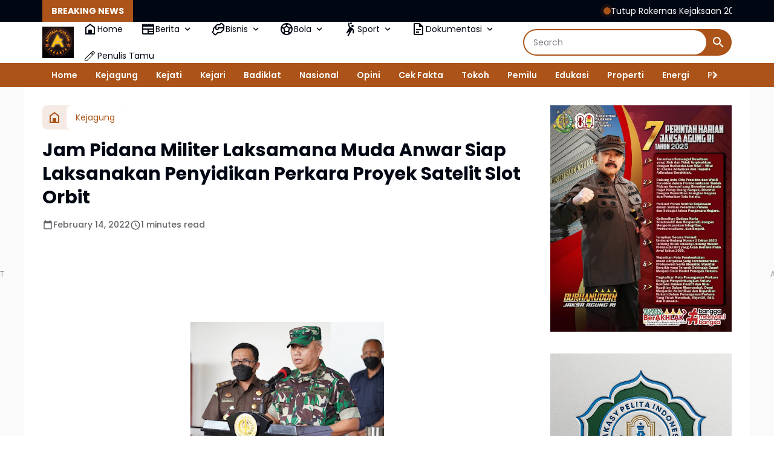

--- FILE ---
content_type: text/javascript; charset=UTF-8
request_url: https://www.adhyaksafoto.com/feeds/posts/default/?alt=json-in-script&max-results=10&callback=jQuery364012852836171361792_1768502588053&_=1768502588054
body_size: 64573
content:
// API callback
jQuery364012852836171361792_1768502588053({"version":"1.0","encoding":"UTF-8","feed":{"xmlns":"http://www.w3.org/2005/Atom","xmlns$openSearch":"http://a9.com/-/spec/opensearchrss/1.0/","xmlns$blogger":"http://schemas.google.com/blogger/2008","xmlns$georss":"http://www.georss.org/georss","xmlns$gd":"http://schemas.google.com/g/2005","xmlns$thr":"http://purl.org/syndication/thread/1.0","id":{"$t":"tag:blogger.com,1999:blog-2664356013026497916"},"updated":{"$t":"2026-01-15T07:27:14.013-08:00"},"category":[{"term":"Kejagung"},{"term":"Kejari"},{"term":"Badiklat"},{"term":"Kejati"},{"term":"Jaksa Agung"},{"term":"Korupsi"},{"term":"Badiklat Kejaksaan"},{"term":"Daerah"},{"term":"Pembinaan"},{"term":"Burhanuddin"},{"term":"Jampidum"},{"term":"Alumni"},{"term":"Pelantikan"},{"term":"Teknis"},{"term":"Mapim"},{"term":"Kejati Maluku"},{"term":"Kejari Jakarta Barat"},{"term":"Kejaksaan"},{"term":"Kerjasama"},{"term":"Kejati DKI Jakarta"},{"term":"Penghargaan"},{"term":"Jaksa Agung Burhanuddin"},{"term":"Kejati Kepri"},{"term":"PPPJ"},{"term":"Jampidsus"},{"term":"Kejati Banten"},{"term":"Restorative Justice"},{"term":"Jakarta"},{"term":"Kabadiklat"},{"term":"Kejari Jakarta Utara"},{"term":"Jamintel"},{"term":"Kejati DKI"},{"term":"Kejari Daerah"},{"term":"MoU"},{"term":"Reda Manthovani"},{"term":"Intelijen"},{"term":"Kunjungan"},{"term":"Kabadiklat Leonard Simanjuntak"},{"term":"Kunker"},{"term":"Datun"},{"term":"Kunjungan Kerja"},{"term":"Kejari Jakarta Pusat"},{"term":"Tersangka"},{"term":"Pidum"},{"term":"Tony Spontana"},{"term":"pidsus"},{"term":"Wakil Jaksa Agung"},{"term":"Jaksa"},{"term":"Keadilan Restoratif"},{"term":"Kejati Kalteng"},{"term":"Tipikor"},{"term":"DPO"},{"term":"Penangkapan"},{"term":"Kajari"},{"term":"Kejari Jakarta Selatan"},{"term":"Persaja"},{"term":"Banten"},{"term":"Ambon"},{"term":"Kejaksaan RI"},{"term":"Kejaksaan Agung"},{"term":"Pemusnahan Barang Bukti"},{"term":"Penutupan"},{"term":"JMS"},{"term":"Jam-Intel"},{"term":"Jamwas"},{"term":"Tahap II"},{"term":"FGD"},{"term":"Penahanan"},{"term":"Penggeledahan"},{"term":"Peresmian"},{"term":"Rudi Margono"},{"term":"Penetapan tersangka"},{"term":"Alma Wiranta"},{"term":"Kejari Karawang"},{"term":"Kejari Pulpis"},{"term":"Kejati Jambi"},{"term":"Bogor"},{"term":"Capaian Kinerja"},{"term":"Ceger"},{"term":"Jaksa Masuk Sekolah"},{"term":"Jampidmil"},{"term":"Kajati"},{"term":"PPPJ Angkatan 82 Gelombang I"},{"term":"Penegakan Hukum"},{"term":"Adhyaksa Loka Ceger"},{"term":"Hendri Antoro"},{"term":"Kabadiklat Kejaksaan"},{"term":"PKA"},{"term":"Terpidana"},{"term":"barang bukti"},{"term":"HUT Kejaksaan RI ke-80"},{"term":"Jan Maringka"},{"term":"Kejari Jaksel"},{"term":"Pelatihan"},{"term":"Penerangan Hukum"},{"term":"Puspenkum"},{"term":"Audiensi"},{"term":"Hakordia 2025"},{"term":"Kejari Depok"},{"term":"Komjak"},{"term":"Papua"},{"term":"Restoratif Justice"},{"term":"Serang"},{"term":"Sesbadiklat"},{"term":"Badan Pemulihan Aset"},{"term":"Jam-Pidum"},{"term":"Komisi Kejaksaan"},{"term":"Maluku"},{"term":"Olahraga"},{"term":"PKL PPPJ Angkatan 82 Gelombang I"},{"term":"PKP"},{"term":"Pusdiklat Mapim"},{"term":"Rutan Salemba"},{"term":"Apresiasi"},{"term":"Bimtek"},{"term":"Forwaka"},{"term":"Jamdatun"},{"term":"Kabag Hukum dan Ham"},{"term":"Kota Bogor"},{"term":"Narkotika"},{"term":"PKL PPPJ"},{"term":"Pelantikan Jaksa"},{"term":"Asep Nana Mulyana"},{"term":"Baksos"},{"term":"DPD dan PPWI"},{"term":"Dugaan Korupsi"},{"term":"HBA 2022"},{"term":"Kalteng"},{"term":"Nasional"},{"term":"Opini"},{"term":"PPPJ Angkatan 82 Gelombang II"},{"term":"Pembukaan"},{"term":"Penyuluhan Hukum"},{"term":"Tim Tabur"},{"term":"Upacara"},{"term":"Adhyaksa Loka"},{"term":"Asisten"},{"term":"Bakti Sosial"},{"term":"Bangka Belitung"},{"term":"Diklat"},{"term":"HBA ke-64"},{"term":"Kapuspenkum"},{"term":"Kejari Pulang Pisau"},{"term":"Kejati Jateng"},{"term":"Kejati Sumsel"},{"term":"PKL"},{"term":"Persatuan Jaksa Indonesia"},{"term":"Sosialisasi"},{"term":"Sunarta"},{"term":"WBK"},{"term":"Dr. Ema Siti Huzaemah"},{"term":"Jakarta Pusat"},{"term":"Kajati Banten"},{"term":"Kajati Maluku"},{"term":"Kejari Tangsel"},{"term":"Kepulauan Riau"},{"term":"Pengawasan"},{"term":"Riyadin Setiabudi"},{"term":"Buronan"},{"term":"CPNS"},{"term":"Cikarang"},{"term":"JAGA DESA"},{"term":"Jakarta Selatan"},{"term":"Jawa Tengah"},{"term":"KKRI"},{"term":"Kabadiklat Rudi Margono"},{"term":"Kabag TU Kejati Banten"},{"term":"Kajati Kalteng"},{"term":"Kejari Kabupaten Bekasi"},{"term":"Kejati Jakarta"},{"term":"Kejati Sulsel"},{"term":"Komisi III DPR RI"},{"term":"PPPJ Angkatan 81"},{"term":"Palembang"},{"term":"Pemusnahan"},{"term":"Penghentian Penuntutan"},{"term":"Rakerda"},{"term":"Salma Katering"},{"term":"Satgas PKH"},{"term":"Seminar"},{"term":"Bali"},{"term":"Diklat Teknis"},{"term":"Hukum"},{"term":"Intel"},{"term":"JPU"},{"term":"Jakarta Utara"},{"term":"Jam Intel"},{"term":"Jawa Barat"},{"term":"Kalimantan Timur"},{"term":"Kejari Jakbar"},{"term":"Kejati Bali"},{"term":"Kerja Sama"},{"term":"Leonard Simanjuntak"},{"term":"PPPJ Angkatan 82"},{"term":"PT Adidev Putra Perkasa"},{"term":"Prof. Asep Nana Mulyana"},{"term":"Ramadhan"},{"term":"STIH Adhyaksa"},{"term":"Sidak"},{"term":"TPPU"},{"term":"Tersangka Korupsi"},{"term":"DKI Jakarta"},{"term":"Dana Desa"},{"term":"Donor Darah"},{"term":"Idul Adha 1446 H"},{"term":"Jambi"},{"term":"KBPA"},{"term":"KPK"},{"term":"Kajari Jakarta Barat"},{"term":"Kajati Maluku Agoes SP"},{"term":"Kampus"},{"term":"Kasi Pidum"},{"term":"Kasus Korupsi"},{"term":"Kejari Cilegon"},{"term":"Kejati DKJ"},{"term":"Kuliah Umum"},{"term":"Presiden Prabowo"},{"term":"Prof. Asep N Mulyana"},{"term":"Sumatera Selatan"},{"term":"TNI"},{"term":"Upacara Peringatan"},{"term":"Widyaiswara"},{"term":"Aceh"},{"term":"BRI"},{"term":"Bandung"},{"term":"Bekasi"},{"term":"Ceramah Pimpinan"},{"term":"Foto Alumni"},{"term":"HUT HBA ke 62"},{"term":"Harli Siregar"},{"term":"Inkracht"},{"term":"Jaksa Menyapa"},{"term":"Jambin"},{"term":"Jampidum Prof. Asep Mulyana"},{"term":"KASN"},{"term":"Kajati Agoes SP"},{"term":"Karawang"},{"term":"Kejari Kendari"},{"term":"Kejari Kota Bekasi"},{"term":"Kejari Kota Pekalongan"},{"term":"Kejari Nabire"},{"term":"Kejati Aceh"},{"term":"Leonard Eben Ezer Simanjuntak"},{"term":"Lukas Alexander Sinuraya"},{"term":"Masjid Al-Hukama"},{"term":"Narkoba"},{"term":"Pejabat Eselon III"},{"term":"Pemkot Bogor"},{"term":"Penanganan Tipikor"},{"term":"Pidana Kerja Sosial"},{"term":"Program JMS"},{"term":"Rutan"},{"term":"SMA"},{"term":"Seminar Nasional"},{"term":"TPPO"},{"term":"Tetapkan Tersangka"},{"term":"Universitas Pancasila"},{"term":"Anti Korupsi"},{"term":"BNN"},{"term":"Banyuasin"},{"term":"Ceramah"},{"term":"Dr. Faizal Putra Wijaya"},{"term":"Jakarta Barat"},{"term":"Judi Online"},{"term":"Kabadiklat Tony Spontana"},{"term":"Kabag Hukum dan HAM Kota Bogor"},{"term":"Kalimantan"},{"term":"Kalimantan Tengah"},{"term":"Kapusdiklat Mapim"},{"term":"Kasi Intel"},{"term":"Kejari Jakarta Timur"},{"term":"Kejari Prabumulih"},{"term":"Kejati DK Jakarta"},{"term":"Kejati Kaltim"},{"term":"Kejati Papua Barat"},{"term":"Koordinator"},{"term":"Latsar CPNS"},{"term":"Masyarakat"},{"term":"Merauke"},{"term":"Mohammad Harun Sunadi"},{"term":"Nota Kesepahaman"},{"term":"Pejabat Eselon II"},{"term":"Pelajar"},{"term":"Pelayanan Publik"},{"term":"Pembekalan"},{"term":"Pemilu 2024"},{"term":"Pemulihan Aset"},{"term":"Pendidikan"},{"term":"Plt. Wakil Jaksa Agung"},{"term":"Pulang Pisau"},{"term":"Puspenkum Kejagung"},{"term":"Reda Mantovani"},{"term":"Rupbasan"},{"term":"Semarang"},{"term":"Silaturahmi"},{"term":"Toton Rasyid"},{"term":"Amir Yanto"},{"term":"Apel Kerja"},{"term":"Asep Mulyana"},{"term":"Aspidsus"},{"term":"BPK"},{"term":"Badiklat Kejaksaaan"},{"term":"Badiklat Kejaksaan RI"},{"term":"Berita Umum"},{"term":"Bulog"},{"term":"Buol"},{"term":"Ceramah PPPJ"},{"term":"Depok"},{"term":"Eko Budisusanto"},{"term":"Erni Yusnita"},{"term":"Geledah"},{"term":"Gubernur"},{"term":"HBA ke-63"},{"term":"Halal Bihalal"},{"term":"Hari Ibu"},{"term":"Indonesia Emas 2045"},{"term":"Inovasi"},{"term":"Jakarta Timur"},{"term":"KUHP"},{"term":"KUHP Baru"},{"term":"Kajati DKI Jakarta"},{"term":"Kajati Kepri"},{"term":"Kasi Pidsus"},{"term":"Kejari Kabupaten Mojokerto"},{"term":"Kejari Sintang"},{"term":"Kejati Kalsel"},{"term":"Kendari"},{"term":"Kepri"},{"term":"Kesehatan"},{"term":"Lampung"},{"term":"Launching"},{"term":"NTT"},{"term":"PKL PPPJ Angkatan 82 Gelombang II"},{"term":"Pameran"},{"term":"Paris Manalu"},{"term":"Penahanan Tersangka"},{"term":"Penghargaan Zona Integritas"},{"term":"Penyitaan Uang"},{"term":"Pidmil"},{"term":"RJ"},{"term":"RSU Adhyaksa"},{"term":"Rakernas 2023"},{"term":"Rakernas Kejaksaan"},{"term":"Restoratife Justice"},{"term":"Samarinda"},{"term":"Tangkap"},{"term":"Tangsel"},{"term":"Tokoh"},{"term":"Wakajati"},{"term":"ASN"},{"term":"Artis"},{"term":"Asep N. Mulyana"},{"term":"Aspidsus Kejati Jawa Tengah"},{"term":"BPJS Ketenagakerjaan"},{"term":"Batam"},{"term":"Belitung"},{"term":"Bullying"},{"term":"Desa"},{"term":"Diklat Latsar CPNS"},{"term":"Dr. Rudi Margono"},{"term":"Gaos Wicaksono"},{"term":"Gelar Pasar Murah"},{"term":"HBA ke-65"},{"term":"HUT RI ke 80"},{"term":"Hendro Dewanto"},{"term":"Hewan Kurban"},{"term":"Humanis"},{"term":"IAD"},{"term":"IKABA"},{"term":"Iman Wijaya"},{"term":"Indonesia"},{"term":"JPN"},{"term":"Kabupaten Tangerang"},{"term":"Kajari Pulpis"},{"term":"Kajati Kaltim"},{"term":"Kalimantan Utara"},{"term":"Kejagung Penanganan Tipikor"},{"term":"Kejari Banjarbaru"},{"term":"Kejari Bintan"},{"term":"Kejari Jakut"},{"term":"Kejari Jayapura"},{"term":"Kejari Manokwari"},{"term":"Kejari Pandeglang"},{"term":"Kejari Sanggau"},{"term":"Kejari Seram Bagian Timur"},{"term":"Kejari Tebo"},{"term":"Kejati Jawa Tengah"},{"term":"Keprotokolan"},{"term":"Khristiya Lutfiasandhi"},{"term":"Koperasi Merah Putih"},{"term":"Kota Bekasi"},{"term":"LAN"},{"term":"Lelang"},{"term":"MPR RI"},{"term":"Mahasiswa"},{"term":"Mahkamah Agung"},{"term":"Media"},{"term":"Monev"},{"term":"Munas"},{"term":"Musi Rawas"},{"term":"PBB"},{"term":"PKP Angkatan I dan II"},{"term":"PNBP"},{"term":"Pathor Rahman"},{"term":"Pembangunan"},{"term":"Penanganan Korupsi"},{"term":"Penanganan Perkara Koneksitas"},{"term":"Pencegahan Korupsi"},{"term":"Pengadilan Negeri"},{"term":"Pengukuhan"},{"term":"Penutupan Diklat"},{"term":"Perayaan Natal"},{"term":"Perkara"},{"term":"Perkara Pidana"},{"term":"Perum Bulog"},{"term":"Pra Musrenbang"},{"term":"Raih Penghargaan"},{"term":"Rapat"},{"term":"Senayan"},{"term":"Setjen MPR RI"},{"term":"Sila Pulungan"},{"term":"Sosialisasikan"},{"term":"Studi Lapangan"},{"term":"Sumatra Utara"},{"term":"Sumsel"},{"term":"Tabur"},{"term":"Tahun 2023"},{"term":"Tahun 2024"},{"term":"Tanjungpinang"},{"term":"Tersangka dan Barang Bukti"},{"term":"Tim Tabur Kejagung"},{"term":"Tindak Pidana Korupsi"},{"term":"Yogyakarta"},{"term":"Adhyaksa Shooting Club"},{"term":"Advokat"},{"term":"Aplikasi"},{"term":"Apresiasi dan Penghargaan"},{"term":"Asintel"},{"term":"Asta Cita"},{"term":"BPA"},{"term":"BPJS Kesehatan"},{"term":"Baubau"},{"term":"Bawaslu"},{"term":"Bedah Buku"},{"term":"Cabjari"},{"term":"Cibinong"},{"term":"Cilacap"},{"term":"Corporate University"},{"term":"DPRD"},{"term":"Dedy Irwan Virantama"},{"term":"Delegasi NFCC Malaysia"},{"term":"Demak"},{"term":"Dewan Pers"},{"term":"Dialog"},{"term":"Dinas Kesehatan"},{"term":"Disparekraf DKI Jakarta"},{"term":"Ditangkap"},{"term":"Dr. Leonard Simanjuntak"},{"term":"Eksekusi"},{"term":"Ema Siti Huzaemah"},{"term":"Ema Siti Huzaemah Ahmad"},{"term":"Fadil Zumhana"},{"term":"Fathuri"},{"term":"Feri Wibisono"},{"term":"Forkopimda"},{"term":"HBA"},{"term":"HUT"},{"term":"HUT Kejaksaan ke-80"},{"term":"Hari Lahir Kejaksaan ke-80"},{"term":"Hentikan Perkara"},{"term":"Heri Jerman"},{"term":"Hewan Qurban"},{"term":"I Ketut Sudiarta"},{"term":"Inspektur Jendral Kementerian Pertanian"},{"term":"Intelijen Kejagung"},{"term":"JAM-Intel Reda Manthovani"},{"term":"Jaksa Agung ST Burhanuddin"},{"term":"Jaksa Mandiri Pangan"},{"term":"Janu Arsianto"},{"term":"Jawa Timur"},{"term":"KPU"},{"term":"KUHAP"},{"term":"Kabinet Merah Putih"},{"term":"Kajari Karawang"},{"term":"Kaltara"},{"term":"Kaltim"},{"term":"Kapolri"},{"term":"Kapus DTF"},{"term":"Kapus Mapim"},{"term":"Kapuspenkum Kejagung"},{"term":"Kasus Penipuan"},{"term":"Kehumasan"},{"term":"Kejaksaan Corporate University"},{"term":"Kejari Batam"},{"term":"Kejari Belitung"},{"term":"Kejari Jakpus"},{"term":"Kejari Kota Bogor"},{"term":"Kejari Kudus"},{"term":"Kejari Lumajang"},{"term":"Kejari Tanjungpinang"},{"term":"Kejati Jawa Barat"},{"term":"Kejati Kalimantan Tengah"},{"term":"Kejati Lampung"},{"term":"Kejati Sultra"},{"term":"Ketahanan Pangan"},{"term":"Ketua Komjak"},{"term":"Ketua Komjak Pujiyono Suwandi"},{"term":"Ketua Umum IAD"},{"term":"Ketum Persaja"},{"term":"Ketut Sumedana"},{"term":"Komoditas Timah"},{"term":"Konferensi Pers"},{"term":"Kota Batam"},{"term":"Kunjungan Kerja Virtual"},{"term":"Kurban"},{"term":"MICE"},{"term":"Mahkamah Konstitusi"},{"term":"Marinir"},{"term":"Masalah Hukum"},{"term":"Menkopolhukam"},{"term":"Musrenbang 2025"},{"term":"Nabire"},{"term":"Narendra Jatna"},{"term":"OTT"},{"term":"Obat Obatan Terlarang"},{"term":"PP-KBPA"},{"term":"PPPJ 2025"},{"term":"PPPJ Angkatan 80"},{"term":"PWI"},{"term":"Pakem"},{"term":"Palangkaraya"},{"term":"Panglima TNI"},{"term":"Panti Asuhan"},{"term":"Pasar Murah"},{"term":"Pelantikan Pejabat Eselon III"},{"term":"Pelepasan"},{"term":"Pembukaan Diklat"},{"term":"Penanganan Hukum"},{"term":"Pengadilan"},{"term":"Pengantar Tugas"},{"term":"Peninjauan"},{"term":"Penipuan"},{"term":"Penyerahan"},{"term":"Penyitaan"},{"term":"Perkara Penipuan"},{"term":"Perkara Pidana Umum"},{"term":"Pimpin Upacara"},{"term":"Pisah Sambut"},{"term":"Plt Asisten Pembinaan"},{"term":"Prof. Reda Manthovani"},{"term":"Program Jaksa Masuk Sekolah"},{"term":"Program Jaksa Menyapa"},{"term":"Promosi"},{"term":"Publikasi"},{"term":"Rakernas"},{"term":"Rakernas Kejaksaan RI"},{"term":"Refleksi Akhir Tahun"},{"term":"Reformasi Birokrasi"},{"term":"Rutan Cipinang"},{"term":"Sidang"},{"term":"Sinergitas"},{"term":"Sita Eksekusi"},{"term":"Staf Ahli Jaksa Agung"},{"term":"Sulawesi Tenggara"},{"term":"Sumatra Selatan"},{"term":"Surabaya"},{"term":"Syaefullah"},{"term":"Syukuran"},{"term":"Tim Tabur Berhasil Tangkap Buronan"},{"term":"Tindak Pidana Narkotika"},{"term":"Tindak Pidana Perpajakan"},{"term":"Transformasi"},{"term":"Workshop Kehumasan"},{"term":"Yudi Indra Gunawan"},{"term":"Yudi Triadi"},{"term":"kolaborasi"},{"term":"100 Hari"},{"term":"Adhyaksa"},{"term":"Adhyaksa FC Banten"},{"term":"Akreditasi LAN"},{"term":"Alumni PPPJ"},{"term":"Anak"},{"term":"Anjangsana"},{"term":"Apel Akbar"},{"term":"Apel Gabungan"},{"term":"Apel Pagi"},{"term":"Arab Saudi"},{"term":"Aset Kripto"},{"term":"Aspidum"},{"term":"Audit"},{"term":"BNK"},{"term":"BNN RI"},{"term":"BNSP"},{"term":"BPJS"},{"term":"Badiklat Ragunan"},{"term":"Bagus Nur Jakfar"},{"term":"Bank BUMN"},{"term":"Bank Indonesia"},{"term":"Bantuan Kemanusiaan"},{"term":"Barita Simanjuntak"},{"term":"Barito Utara"},{"term":"Bazar Murah"},{"term":"Benchmarking"},{"term":"Bengkulu"},{"term":"Bhakti Sosial"},{"term":"Blora"},{"term":"Buka Puasa Bersama"},{"term":"Bupati"},{"term":"CMS"},{"term":"CNN Indonesia"},{"term":"CPNS 2023"},{"term":"CPNS Kejaksaan"},{"term":"Cegah Penyalahgunaan Dana Desa"},{"term":"Cilandak"},{"term":"Cilegon"},{"term":"DK Jakarta"},{"term":"Daging Kurban"},{"term":"Dana Hibah"},{"term":"Deputi Pengkajian dan Pemasyarakatan Konstitusi"},{"term":"Destinasi Wisata"},{"term":"Didik Farkhan"},{"term":"Diklat Prioritas Nasional"},{"term":"Direktur Hukum BNN"},{"term":"Disparekraf DKI"},{"term":"Donald Situmorang"},{"term":"Dr. Jan Maringka"},{"term":"Dr. Safrianto Zuriat Putra"},{"term":"Dr. Siswanto"},{"term":"Dugaan Suap"},{"term":"Edukasi Bahaya Narkoba"},{"term":"Ema Siti Huzaemah Kabag TU"},{"term":"Entry Meeting"},{"term":"Film"},{"term":"Foto"},{"term":"Gelar Rakor Pakem"},{"term":"Gratifikasi"},{"term":"HBA Ke- 63"},{"term":"HUT RI ke-79"},{"term":"HUT ke-8 Media Adhyaksa Foto"},{"term":"Haji Halim"},{"term":"Hakim"},{"term":"Hentikan Penuntutan Perkara"},{"term":"Hermon Dekristo"},{"term":"Hukum Perdata dan Tata Usaha Negara"},{"term":"Humbahas"},{"term":"IAD Pusat"},{"term":"Idul Adha"},{"term":"Integritas"},{"term":"Internasional"},{"term":"JAM-Datun"},{"term":"JAM-Pidum tentang Restoratif Justice"},{"term":"Jakarta NICE for MICE"},{"term":"Jaksa Agung Burahnuddin"},{"term":"Jaksa Agung Cup 2024"},{"term":"Jaksa Eksekutor"},{"term":"Jaksa Garda Desa"},{"term":"Jaksa Pengacara Negara"},{"term":"Jaksa Penyidik"},{"term":"Jateng"},{"term":"Jepang"},{"term":"Jiwasraya"},{"term":"Jurnalis"},{"term":"KUHAP Baru"},{"term":"Kabag Hukum dan HAM Pemkot Bogor"},{"term":"Kabupaten Bogor"},{"term":"Kabupaten Buru"},{"term":"Kabupaten Mojokerto"},{"term":"Kajari Prabumulih"},{"term":"Kajari Syaifullah"},{"term":"Kajati DKI"},{"term":"Kalibata"},{"term":"Kalimantan Selatan"},{"term":"Karo Umum"},{"term":"Kasi BB-BR"},{"term":"Kasi PA dan BB"},{"term":"Kasus Dugaan Korupsi"},{"term":"Kasus Narkotika"},{"term":"Kasus Pajak"},{"term":"Kasus Timah"},{"term":"Kejagung Restorative Justice"},{"term":"Kejaksaan Peduli"},{"term":"Kejari Badung"},{"term":"Kejari Baubau"},{"term":"Kejari Buol"},{"term":"Kejari Daerah Laksanakan Restoratif Justice"},{"term":"Kejari Demak"},{"term":"Kejari Halmahera Selatan"},{"term":"Kejari Jepara"},{"term":"Kejari Kepulauan Aru"},{"term":"Kejari Lebak"},{"term":"Kejari Manggarai Barat"},{"term":"Kejari MoU"},{"term":"Kejari Ngada"},{"term":"Kejari Ogan Ilir"},{"term":"Kejari Pohuwato"},{"term":"Kejari Raih Penghargaan dan Apresiasi"},{"term":"Kejari Restorative Justice"},{"term":"Kejari Sijunjung"},{"term":"Kejari Subang"},{"term":"Kejari Sukamara"},{"term":"Kejati Babel"},{"term":"Kejati Jatim"},{"term":"Kejati Riau"},{"term":"Kejati Sumut"},{"term":"Kejuaraan Menembak"},{"term":"Kemendes PDTT"},{"term":"Kementerian Keuangan"},{"term":"Kewenangan Kejaksaan"},{"term":"Kinerja Kejaksaan"},{"term":"Klarifikasi"},{"term":"Komitmen"},{"term":"Konsultasi IAD Pusat"},{"term":"Korporasi"},{"term":"Kota Tua"},{"term":"Kredit BRI"},{"term":"Kuantan Singingi"},{"term":"Kunjungan Silaturahmi"},{"term":"Laporan"},{"term":"Laporan Keuangan"},{"term":"Latsar"},{"term":"Lomba"},{"term":"Mabes TNI"},{"term":"Mafia Tanah"},{"term":"Makanan Bergizi"},{"term":"Mamuju"},{"term":"Manajemen Keprotokolan"},{"term":"Masjid Alhukama"},{"term":"Menembak"},{"term":"Mengamankan"},{"term":"Menteri ATR\/BPN"},{"term":"Menteri BUMN"},{"term":"Monitoring"},{"term":"Monitoring \u0026 Evaluasi"},{"term":"Munas KBPA"},{"term":"Musibah Bencana"},{"term":"Musnahkan Barang Bukti"},{"term":"Nadiem Makarim"},{"term":"Nurokhman Takwad"},{"term":"PKA III dan IV"},{"term":"PNS"},{"term":"POR"},{"term":"PPPJ Angkatan 80 Gelombang II"},{"term":"PT Pertamina"},{"term":"PWI Pusat"},{"term":"Panen Raya"},{"term":"Parlemen Senayan"},{"term":"Pelantikan Kajati"},{"term":"Pelatihan Kepemimpinan Pengawas"},{"term":"Pemeriksaan"},{"term":"Pemeriksaan Saksi"},{"term":"Pemilu"},{"term":"Pendampingan Hukum"},{"term":"Penertiban Kawasan Hutan"},{"term":"Pengadilan Agama"},{"term":"Pengadilan Negeri Jakarta"},{"term":"Pengamanan"},{"term":"Pengelolaan Keuangan"},{"term":"Penyandang Disabilitas"},{"term":"Penyidik"},{"term":"Penyidik Jampidsus"},{"term":"Peringatan"},{"term":"Peringatan Hari Pahlawan Nasional"},{"term":"Perkara Narkotika"},{"term":"Perkara Pencurian"},{"term":"Perwalian Anak"},{"term":"Piagam Penghargaan"},{"term":"Pin Emas"},{"term":"Plt Wakil Jaksa Agung"},{"term":"Predikat WBK"},{"term":"Presiden Joko Widodo"},{"term":"Prestasi"},{"term":"Prof. Widyopramono"},{"term":"Prof.Asep Nana Mulyana"},{"term":"Profesionalisme Penegakan Hukum"},{"term":"Promosi Jabatan"},{"term":"Proyek"},{"term":"Pulihkan Keuangan Negara"},{"term":"Pusat Pemulihan Aset"},{"term":"Pusdiklat"},{"term":"RRI"},{"term":"RS Adhyaksa"},{"term":"Ragunan"},{"term":"Rakor"},{"term":"Ramadan"},{"term":"Rapat Koordinasi"},{"term":"Rehabilitasi"},{"term":"Reuni"},{"term":"Reuni Akbar"},{"term":"Riau"},{"term":"Rumah Sakit Adhyaksa"},{"term":"Rupbasan Jakarta Barat"},{"term":"Rutan Salemba Cabang Kejagung"},{"term":"SDM Kejaksaan"},{"term":"SMK"},{"term":"Salma Catering"},{"term":"Salurkan Bantuan"},{"term":"Santunan Anak Yatim Piatu"},{"term":"Satker"},{"term":"Selamatkan Aset"},{"term":"Selamatkan Keuangan Negara"},{"term":"Selamatkan Uang Negara"},{"term":"Sembako"},{"term":"Seminar Aksi Perubahan"},{"term":"Senjata Tajam"},{"term":"Sertifikat"},{"term":"Sholat"},{"term":"Sidang Perdana"},{"term":"Sidang Tuntutan"},{"term":"Singapura"},{"term":"Siswanto"},{"term":"Sulbar"},{"term":"Sumut"},{"term":"Swasembada Pangan"},{"term":"TMII"},{"term":"Tahan Tersangka"},{"term":"Tanam Pohon"},{"term":"Tebo"},{"term":"Teguh Subroto"},{"term":"Terorisme"},{"term":"Tim SIRI Kejagung"},{"term":"Tim SIRI Kejaksaan Agung"},{"term":"Turnamen Mini Soccer"},{"term":"UMKM"},{"term":"UNDIP"},{"term":"Uang Pengganti"},{"term":"Universitas Indonesia"},{"term":"Upacara HUT ke-80 Kemerdekaan RI"},{"term":"Wakajati Kepri"},{"term":"Walikota Jakarta Barat"},{"term":"Wartawan"},{"term":"Workshop"},{"term":"Ziarah"},{"term":"penetapan tersangka Korupsi"},{"term":"pengarahan"},{"term":"peringkat pertama"},{"term":"2024"},{"term":"7 Perintah Harian"},{"term":"APBdes"},{"term":"APIP"},{"term":"ASEAN"},{"term":"ASN PPPK DKI"},{"term":"Ade Tadjudin"},{"term":"Ade Tajudin Sutiawarman"},{"term":"Adhi Adhyaksa"},{"term":"Adhyaksa Award 2024"},{"term":"Adhyaksa Foto"},{"term":"Agoes SP"},{"term":"Akreditasi"},{"term":"Alumni Diklat"},{"term":"Alumni Diklat Tahun 2024"},{"term":"Angkatan 603"},{"term":"Anti Narkoba"},{"term":"Apartemen"},{"term":"Apresiasi Kinerja Kejaksaan RI"},{"term":"Aset Rampasan Negara"},{"term":"Asisten Pidana Militer"},{"term":"Audensi"},{"term":"Awak Media"},{"term":"BAZNAS"},{"term":"BINMATKUM"},{"term":"BINUS University"},{"term":"BIS"},{"term":"BPBD"},{"term":"BPIP"},{"term":"BUMD"},{"term":"BUMN"},{"term":"Babel"},{"term":"Badan Narkotika Nasional"},{"term":"Badiklat - IAD"},{"term":"Bahas KUHP Baru"},{"term":"Bahas Perpanjangan Kerjasama"},{"term":"Bandara Khusus PT IWIP"},{"term":"Banjir"},{"term":"Bank Mandiri"},{"term":"Banten International Stadium"},{"term":"Bantuan Hukum"},{"term":"Bantuan Sembako"},{"term":"Barang Rampasan"},{"term":"Baren A Siagian"},{"term":"Baren Siagian"},{"term":"Bazar UMKM"},{"term":"Beasiswa Kejaksaan"},{"term":"Bedah Rumah"},{"term":"Berantas Praktik Mafia"},{"term":"Berantas narkoba"},{"term":"Berbagi Takjil"},{"term":"Berbuka Puasa"},{"term":"Berintegritas"},{"term":"Bersih Bersih BUMN"},{"term":"Boven Digoel"},{"term":"Buka Puasa"},{"term":"Bukber"},{"term":"Bumi Marinir Cilandak"},{"term":"Catatan"},{"term":"Cianjur"},{"term":"Coaching Clinic"},{"term":"DPD"},{"term":"DPD RI"},{"term":"DPR"},{"term":"DPR RI"},{"term":"DR. Erryl Prima Putera Agoes"},{"term":"Daerah Khusus Jakarta"},{"term":"Dana Bos"},{"term":"Dana Nasabah"},{"term":"Deklarasi"},{"term":"Delegasi"},{"term":"Denny Achmad"},{"term":"Desk Pencegahan Korupsi"},{"term":"Dialog Kebangsaan"},{"term":"Diamankan"},{"term":"Diklat Terpadu"},{"term":"Dinas Parekraf DKI"},{"term":"Direktif Presiden"},{"term":"Dirjen Imigrasi"},{"term":"Dirjen PP"},{"term":"Dirjen Pajak"},{"term":"Dirut PD Petrogas Persada"},{"term":"Disabilitas"},{"term":"Diskusi Panel"},{"term":"Diskusi Publik"},{"term":"Disparekraf Jakarta"},{"term":"Door To Door"},{"term":"Dr. Abdurachman"},{"term":"Dukung Pembangunan"},{"term":"Edukasi Hukum"},{"term":"Edwin Prabowo"},{"term":"Ekonomi"},{"term":"Eksekusi Terpidana"},{"term":"Emilwan"},{"term":"Erick Thohir"},{"term":"Erryl Prima Putra Agus mengikuti Uji Kelayakan dan Kepatutan Calon Anggota BPK"},{"term":"Evaluasi"},{"term":"FKPD"},{"term":"Faizal Putrawijaya"},{"term":"Fakultas Ekonomi"},{"term":"Fakultas Hukum"},{"term":"Focus Group Discussion"},{"term":"Forum Konsultasi Publik"},{"term":"Galeri Penjualan\/Lelang"},{"term":"Gebyar Bazar Adhyaksa"},{"term":"Gedung Jampidsus"},{"term":"Gedung Sentra Diklat"},{"term":"Gelar"},{"term":"Gelar Baksos"},{"term":"Gelar In House Training"},{"term":"Gempa"},{"term":"Gempa Cianjur"},{"term":"Gladi Kotor"},{"term":"Gojukai"},{"term":"Gorontalo"},{"term":"Guru Besar"},{"term":"HAM Berat"},{"term":"HBA ke 64"},{"term":"HUT IAD ke-24"},{"term":"HUT Persaja 73"},{"term":"HUT RSU Adhyaksa ke-10"},{"term":"HUT ke-74 PERSAJA"},{"term":"Hadiri"},{"term":"Hari Anti Korupsi Sedunia"},{"term":"Hari Bhakti Adhyaksa Ke-64"},{"term":"Hari Bhakti Adhyaksa ke-63"},{"term":"Hari Kebangkitan Nasional"},{"term":"Hari Lahir Kejaksaan"},{"term":"Hari Lahir Pancasila"},{"term":"Helen Dian Krisnawati"},{"term":"Hentikan Penuntutan"},{"term":"Hentoro"},{"term":"Hentoro Cahyono"},{"term":"Himbauan"},{"term":"Hotel Sultan Jakarta"},{"term":"Hukum dan Kriminal"},{"term":"Humas"},{"term":"Humbang Hasundutan"},{"term":"I-League"},{"term":"IDLO"},{"term":"ISO 37001:2016"},{"term":"Idul Adha 1444 H"},{"term":"Idulfitri"},{"term":"Idulfitri 1446 Hijriyah"},{"term":"Ijin Kunjungan Tahanan"},{"term":"Ikatan Adhyaksa Dharmakarini"},{"term":"Illegal Logging"},{"term":"Ilmu Hukum Pidana"},{"term":"In house Training"},{"term":"Insan Adhyaksa"},{"term":"Inspeksi Umum"},{"term":"Irjen Kementerian Pertanian"},{"term":"Istana"},{"term":"Isu Strategis dan Kepemimpinan Kinerja Organisasi"},{"term":"JAM-Pidmil"},{"term":"JAM-Pidum Prof. Asep Nana Mulyana"},{"term":"JM Podcast"},{"term":"Jaksa ASEAN"},{"term":"Jaksa Agung Burhanudin"},{"term":"Jaksa Agung Cup"},{"term":"Jaksa Gadungan"},{"term":"Jaksa Jaga Desa"},{"term":"Jaksa Kejari Jaksel"},{"term":"Jaksa Penuntut Umum"},{"term":"Jaksel"},{"term":"Jalan Santai"},{"term":"Jalan Sehat"},{"term":"Jam Intelijen"},{"term":"Jam Pidum"},{"term":"Jampidmil Kejagung"},{"term":"Jan S Maringka"},{"term":"Jatim"},{"term":"Jawa"},{"term":"Jefferdian"},{"term":"Jurnalistik untuk Kehumasan"},{"term":"KASN Memediasi ASN Bermasalah"},{"term":"KDRT"},{"term":"KPPN"},{"term":"KPPN Jakarta V"},{"term":"KUHP 2023"},{"term":"KUHP 2026"},{"term":"KUHP Nasional"},{"term":"Kab Mojokerto"},{"term":"Kabadiklat Kejaksaan RI"},{"term":"Kabag Sunproglapnil"},{"term":"Kado Istimewa"},{"term":"Kajari Belitung"},{"term":"Kajari Firmansyah Subhan"},{"term":"Kajari Jakarta Utara"},{"term":"Kajari Jakbar"},{"term":"Kajari Jakpus"},{"term":"Kajari Ronald Bakara"},{"term":"Kajari Sintang Cup"},{"term":"Kajari Tangsel"},{"term":"Kajari Tebo"},{"term":"Kajati Aceh"},{"term":"Kajati Bali"},{"term":"Kajati Pathor Rahman"},{"term":"Kajati Sumut"},{"term":"Kaji Banding"},{"term":"Kajian"},{"term":"Kalimantan Barat"},{"term":"Kalsel"},{"term":"Kanopi Masjid Al-hukama"},{"term":"Kantor BPN"},{"term":"Kantor BUMD PT CSA"},{"term":"Kapus Pemulihan Aset"},{"term":"Karate"},{"term":"Karate Gojukai"},{"term":"Kartini"},{"term":"Kasi PBB-BR"},{"term":"Kasi Pemulihan Aset dan Pengelolaan Barang Bukti"},{"term":"Kasi Pidum Kejari Jakarta Selatan"},{"term":"Kasi Pidum. Kejari Jakarta Selatan"},{"term":"Kasus Pencurian"},{"term":"Kaur"},{"term":"Kawal Proyek Strategis"},{"term":"Kawasan Hutan"},{"term":"Keadilan Restoratif Justice"},{"term":"Kebon Baru"},{"term":"Kejagung tangkap DPO"},{"term":"Kejaksaan Negeri"},{"term":"Kejaksaan RI Peduli"},{"term":"Kejari Aceh Besar"},{"term":"Kejari Barito Timur"},{"term":"Kejari Belitung Timur"},{"term":"Kejari Ciamis"},{"term":"Kejari Daerah Tangkap Terpidana Korupsi"},{"term":"Kejari Hulu Sungai Selatan"},{"term":"Kejari Indramayu"},{"term":"Kejari Jakarta Utara di apresiasi"},{"term":"Kejari Kab. Mojokerto"},{"term":"Kejari Karimun"},{"term":"Kejari Lampung Tengah"},{"term":"Kejari Natuna"},{"term":"Kejari Palangkaraya"},{"term":"Kejari Pati"},{"term":"Kejari Pekalongan"},{"term":"Kejari Samarinda"},{"term":"Kejari Semarang"},{"term":"Kejari Serang"},{"term":"Kejari Sumedang"},{"term":"Kejari Tangerang Selatan"},{"term":"Kejari Tanjung Perak"},{"term":"Kejari Toba"},{"term":"Kejati Bangka Belitung"},{"term":"Kejati Bengkulu"},{"term":"Kejati Jabar"},{"term":"Kejati Jawa Timur"},{"term":"Kejati Kepulauan Riau"},{"term":"Kejati Maluku Utara"},{"term":"Kejati NTB"},{"term":"Kejati NTT"},{"term":"Kejati Papua"},{"term":"Kejati Sulteng"},{"term":"Kejati Sulut"},{"term":"Kejati Sumbar"},{"term":"Kemenag"},{"term":"Kemendikbudristek"},{"term":"Kemenhan"},{"term":"Kemenimipas"},{"term":"Kementan"},{"term":"Kementerian"},{"term":"Kementerian BUMN"},{"term":"Kenakalan Remaja"},{"term":"Kepala Badan Pemulihan Aset"},{"term":"Kepercayaan Publik"},{"term":"Kepulauan Bangka Belitung"},{"term":"Kerjasama Pendidikan"},{"term":"Kerugian Negara"},{"term":"Ketahanan Pangan Nasional"},{"term":"Ketua Forwaka"},{"term":"Ketua Senat PPPJ"},{"term":"Kobar"},{"term":"Komisaris PT PAL"},{"term":"Komisi III"},{"term":"Komnas Perempuan"},{"term":"Kompetisi Berakhlak"},{"term":"Kompetisi Peradilan Semu"},{"term":"Komunikasi"},{"term":"Koneksitas"},{"term":"Koperasi Desa Merah Putih"},{"term":"Korea Selatan"},{"term":"Korps Adhyaksa"},{"term":"Korps Marinir"},{"term":"Korupsi Bank BNI 46"},{"term":"Korupsi CPO"},{"term":"Korupsi Dana Pensiun Bukit Asam"},{"term":"Korupsi Ekspor CPO"},{"term":"Korupsi Kredit"},{"term":"Korupsi PNBP"},{"term":"Kota Ambon"},{"term":"Kota Banjar"},{"term":"Kota Tangerang"},{"term":"Kraton Ngayogyakarta Hadiningrat"},{"term":"Kredit"},{"term":"Kredit Fiktif"},{"term":"Kredit Modal"},{"term":"Kuansing"},{"term":"Kudus"},{"term":"Kunjungi"},{"term":"Kunker Jaksa Agung"},{"term":"Kunker Virtual"},{"term":"Kutai Barat"},{"term":"LPKA Kelas II Jakarta"},{"term":"Lantik"},{"term":"Lantik Jaksa Baru"},{"term":"Lapas Perempuan"},{"term":"Latihan PBB"},{"term":"Launching Buku"},{"term":"Layanan Kesehatan Yustisial"},{"term":"Lebak"},{"term":"Leles Sudarmanto"},{"term":"Leo Simanjuntak"},{"term":"Lepas Burung"},{"term":"Lokakarya"},{"term":"Lumajang"},{"term":"MUI"},{"term":"MURI"},{"term":"Mabes TNI Cilangkap"},{"term":"Makam Pahlawan"},{"term":"Makan Bergizi Gratis"},{"term":"Makassar"},{"term":"Malam Gala Dinner"},{"term":"Malaysia"},{"term":"Maluku Tengah"},{"term":"Manajemen"},{"term":"Mandiri Corporate University"},{"term":"Mangihut Sinaga"},{"term":"Manila"},{"term":"Manokwari"},{"term":"Mario Dandy"},{"term":"Mashudi"},{"term":"Masjid Al Hukama"},{"term":"Masjid Al-Hukam"},{"term":"Masyarakat Umum"},{"term":"Media Sosial"},{"term":"Medsos"},{"term":"Membangun Argumentasi Hukum"},{"term":"Menerima"},{"term":"Menkominfo"},{"term":"Menpora"},{"term":"Mentawai"},{"term":"Menteri"},{"term":"Menteri Kehutanan"},{"term":"Menteri Pertanian"},{"term":"Menu Makan Peserta Pelatihan"},{"term":"Menuju Indonesia Emas 2045"},{"term":"Menuju WBK"},{"term":"Mia Amiati"},{"term":"Mojokerto"},{"term":"Mukhlis"},{"term":"Munas Persaja"},{"term":"Mushola"},{"term":"Musik"},{"term":"Musnahkan  Barang Bukti"},{"term":"Musrenbang"},{"term":"Mutasi"},{"term":"NMCC"},{"term":"Natal"},{"term":"Natal 2025"},{"term":"Non Litigasi"},{"term":"Nusa Dua Bali"},{"term":"OJK"},{"term":"Ombudsman"},{"term":"Opini WTP"},{"term":"Optimalisasi Kinerja"},{"term":"Optimalisasi Penanganan Perkara Korupsi"},{"term":"Optimalisasi Sumber PNBP"},{"term":"Orientasi"},{"term":"P21"},{"term":"PKA Angkatan I"},{"term":"PKA Angkatan II"},{"term":"PKA Angkatan VI"},{"term":"PKA I"},{"term":"PKA I dan II"},{"term":"PKA II"},{"term":"PKL Calon Jaksa"},{"term":"PKL PPPJ Angkatan 81"},{"term":"PKS"},{"term":"PLN"},{"term":"PN Jakarta Pusat"},{"term":"PN Manokwari"},{"term":"POR HBA ke-63"},{"term":"PPPJ 2023"},{"term":"PPPJ 81"},{"term":"PPPJ Angkatan 80 Gelombang 2"},{"term":"PPPJ Angkatan 80 Gelombang I"},{"term":"PPPJ Angkatan 81 Gelombang II 2024"},{"term":"PPPJ Gelombang I"},{"term":"PPPJ Gelombang II Angkatan 79"},{"term":"PPPJ PKL"},{"term":"PT BPD Banten"},{"term":"PT Duta Palma Group"},{"term":"PT Pelindo"},{"term":"PT Pindad"},{"term":"PT Pos Indonesia"},{"term":"PT Timah"},{"term":"PT Timah Tbk"},{"term":"Padi"},{"term":"Pakar Hukum"},{"term":"Pakta Integritas"},{"term":"Palangka Raya"},{"term":"Pangan Murah"},{"term":"Panitera PN Jakarta Timur"},{"term":"Papua Barat"},{"term":"Paralimpiade Paris 2024"},{"term":"Pariwisata"},{"term":"Patris Yusrian Jaya"},{"term":"Peduli Stunting"},{"term":"Pegawai"},{"term":"Pejabat Eselon IV"},{"term":"Pekan Olahraga"},{"term":"Pelatihan Baris Berbaris"},{"term":"Pelatihan Dasar"},{"term":"Pelatihan Kepemimpinan Administrator"},{"term":"Pelayanan"},{"term":"Pelayanan Hukum"},{"term":"Pelepasan Purna Bhakti"},{"term":"Peletakan Batu Pertama"},{"term":"Pelimpahan Berkas Perkara"},{"term":"Peluncuran"},{"term":"Pemadam Kebakaran"},{"term":"Pembangunan Nasional"},{"term":"Pembaruan KUHAP"},{"term":"Pembekalan CPNS"},{"term":"Pemberantasan Korupsi"},{"term":"Pembukaan PPPJ"},{"term":"Pemenang Kompetisi Berakhlak"},{"term":"Pemeriksaan Kesehatan Gratis"},{"term":"Pemerintah Daerah"},{"term":"Pemerintah Provinsi"},{"term":"Pemilihan Gubernur"},{"term":"Pemkab"},{"term":"Pemotongan Hewan Kurban"},{"term":"Pemprov"},{"term":"Pemprov Banten"},{"term":"Pemprov DKI Jakarta"},{"term":"Pemulihan Keuangan Negara"},{"term":"Penandatanganan"},{"term":"Penanganan Masalah Hukum"},{"term":"Penasehat Hukum"},{"term":"Pencucian Uang"},{"term":"Pencurian"},{"term":"Pengadilan Negeri Jakarta Selatan"},{"term":"Pengadilan Tipikor"},{"term":"Pengajar"},{"term":"Pengajian"},{"term":"Pengamanan Pembangunan Strategis"},{"term":"Pengamat"},{"term":"Penganiayaan"},{"term":"Pengelolaan"},{"term":"Pengelolaan Aset dan Barang Bukti"},{"term":"Pengelolaan Sampah"},{"term":"Pengembalian"},{"term":"Pengembalian Barang Bukti"},{"term":"Pengembalian Keuangan Negara"},{"term":"Penggelapan"},{"term":"Penggeledahan Terkait Kasus Mafia Tanah"},{"term":"Penghentian Kasus Pidum"},{"term":"Pengusaha"},{"term":"Penutupan PKA Angkatan I"},{"term":"Penutupan PKP"},{"term":"Penyerahan Hewan Kurban"},{"term":"Penyerahan Tersangka"},{"term":"Penyidik Kejati Kalteng"},{"term":"Penyidik Pidsus"},{"term":"Penyidikan"},{"term":"Peran Jaksa Pengacara Negara"},{"term":"Peran Kejaksaan"},{"term":"Perawatan dan Pemeliharaan"},{"term":"Perayaan Paskah Nasional 2022"},{"term":"Perbakin"},{"term":"Perdata dan TUN"},{"term":"Perempuan"},{"term":"Perfima"},{"term":"Peringati HBA ke-62 dan IAD ke 22"},{"term":"Peringkat"},{"term":"Perkara Koneksitas"},{"term":"Perkara PT Asabri"},{"term":"Perkawinan"},{"term":"Persiapan"},{"term":"Persidangan"},{"term":"Pertambangan"},{"term":"Perwalian"},{"term":"Piala Bergilir"},{"term":"Pidana Umum"},{"term":"Pistol"},{"term":"Plt Kabadiklat Leonard Simanjuntak"},{"term":"Plt. Asisten Pembinaan"},{"term":"Pokja Wartawan"},{"term":"Pokja wartawan Kota Tua"},{"term":"Polisi"},{"term":"Potong Tumpeng"},{"term":"Pra-Musrenbang"},{"term":"Predikat Cumlaude"},{"term":"Presiden"},{"term":"Presiden Komisaris"},{"term":"Presiden RI"},{"term":"Prestasi Luar Biasa"},{"term":"Prioritas Nasional"},{"term":"Prof. Asep Mulyana"},{"term":"Prof. Dr. Asep N. Mulyana"},{"term":"Profesor"},{"term":"Profesor Kehormatan"},{"term":"Program Jaga Desa"},{"term":"Proyek Pembangunan"},{"term":"Proyek Satelit Orbit 123° BT"},{"term":"Public Speaking"},{"term":"Pulihkan Aset Negara"},{"term":"Pungli"},{"term":"Purna Adhyaksa"},{"term":"Purnaja"},{"term":"Pusat Kajian Kejaksaan"},{"term":"RRI Pro 1 Jakarta"},{"term":"RUU KUHAP"},{"term":"Raih Penghargaan Terbaik"},{"term":"Rakerda 2022"},{"term":"Rakerda Kejaksaan"},{"term":"Rakerda Kejaksaan Tinggi"},{"term":"Rakernis 2023"},{"term":"Rakernis 2024"},{"term":"Rakornas"},{"term":"Rancangan Aksi Perubahan"},{"term":"Ranu Miharjda"},{"term":"Rapat Dengar Pendapat"},{"term":"Rapat Kerja"},{"term":"Rapat Kordinasi"},{"term":"Rapat Paripurna"},{"term":"Rapat Penyamaan Persepsi"},{"term":"Refleksi Akhir Tahun 2022"},{"term":"Regie Komara"},{"term":"Religi"},{"term":"Resmikan"},{"term":"Rokok Ilegal"},{"term":"Romli Mukayatsyah"},{"term":"Ronal H. Bakara"},{"term":"Ronald H. Bakara"},{"term":"Rrstorative Justice"},{"term":"Rumah Restorative Justice"},{"term":"Rupbasan Jakbar"},{"term":"Rutan Pondok Bambu"},{"term":"Rutan Salemba Cabang Kejari Jakarta Selatan"},{"term":"SPIP"},{"term":"ST Burhanuddin"},{"term":"Saksi"},{"term":"Sambut Ramadhan"},{"term":"Santunan"},{"term":"Satgas Intelijen Reformasi Inovasi"},{"term":"Satgas Saber Pungli"},{"term":"Sekolah"},{"term":"Selamat Tahun Baru 2024"},{"term":"Seleksi"},{"term":"Seleksi Adhi Adhyaksa"},{"term":"Seminar Akhir PKP"},{"term":"Senam Bersama"},{"term":"Sentul"},{"term":"Sepanjang Tahun 2023"},{"term":"Sesbadiklat Ade Tajuddin"},{"term":"Setyo Utomo"},{"term":"Sholat Jumat"},{"term":"SiLAt"},{"term":"Sidang Promosi Doktor"},{"term":"Sidang Sambo"},{"term":"Silvia Desti Rosalina"},{"term":"Simulasi Sidang"},{"term":"Sinergi Penegakan Hukum"},{"term":"Sipede"},{"term":"Sistem Manajemen Mutu ISO 9001: 2015"},{"term":"Sita"},{"term":"Sosialisasi Jaga Desa"},{"term":"Sosialisasi KUHP"},{"term":"Stula"},{"term":"Stunting"},{"term":"Sulawesi"},{"term":"Sulawesi Barat"},{"term":"Sulawesi Selatan"},{"term":"Sulteng"},{"term":"Sumedang"},{"term":"Sunarto"},{"term":"Supervisi Pimpinan"},{"term":"Survei Indikator"},{"term":"TOT"},{"term":"TVRI"},{"term":"Tahan"},{"term":"Tahap 2"},{"term":"Tahun Baru 2026"},{"term":"Taman Margasatwa Ragunan"},{"term":"Tambang Timah"},{"term":"Tanah BUMD"},{"term":"Tanah PT Pertamina"},{"term":"Tanda Kehormatan"},{"term":"Tangkap Buronan"},{"term":"Tarakan"},{"term":"Tata Pemerintahan"},{"term":"Tenaga Ahli Jaksa Agung"},{"term":"Terdakwa Ronald Tannur"},{"term":"Terima Penghargaan"},{"term":"Tersangka Baru"},{"term":"Tes Urine"},{"term":"Tetapkan Dua Tersangka"},{"term":"Thailand"},{"term":"Tim Intel Kejagung"},{"term":"Tim Pakem"},{"term":"Tim SIRI"},{"term":"Tim Tabur Intel Kejati DKI Jakarta"},{"term":"Tim Tabur Kejaksaan Agung"},{"term":"Tindak Pidana Pendanaan Terorisme"},{"term":"Tindak Pidana Terorisme"},{"term":"Tindak Pidana Umum"},{"term":"Tiongkok"},{"term":"Tjakra Suyana Eka Putra"},{"term":"Training Of Trainer"},{"term":"Ulang Tahun"},{"term":"Unair"},{"term":"Unissula"},{"term":"Universitas"},{"term":"Universitas Al-Azhar Indonesia"},{"term":"Universitas Mercu Buana"},{"term":"Upacara Hari Lahir Kejaksaan RI ke-79"},{"term":"Visitasi Akreditasi"},{"term":"WBBM"},{"term":"WNI"},{"term":"Wakajati Kalteng"},{"term":"Wakil Gubernur"},{"term":"Wakil Jaksa Tinggi"},{"term":"Wakil Kajati"},{"term":"Walikota Bogor"},{"term":"Warga Minahasa"},{"term":"Wisata"},{"term":"Ziarah Makam Pahlawan"},{"term":"Zona Integritas"},{"term":"peningkatan kinerja"},{"term":"se-Jabodetabek"},{"term":"''No Viral"},{"term":"1 Januari 2024"},{"term":"1 Juni 2024"},{"term":"1 Muharram"},{"term":"10 Milyar"},{"term":"100 Hari Kerja"},{"term":"12 Ekor Sapi"},{"term":"15 tahun Penjara"},{"term":"17 Agustus 2023"},{"term":"2 FM"},{"term":"2 Milyar"},{"term":"2022"},{"term":"25 Pemimpin Inspiratif 2024"},{"term":"3 DPO"},{"term":"321 Alumni PPPJ"},{"term":"36 Ekor Sapi"},{"term":"4 Triliun"},{"term":"43 JPU Tuntaskan Kasus Sambo Cs"},{"term":"5 Orang Saksi"},{"term":"5 Trilun 4 Petinggi Waskita di Jebloskan ke Rutan"},{"term":"6 Milyar"},{"term":"8 Milyar"},{"term":"9 Milyar"},{"term":":Pidum"},{"term":"AHY"},{"term":"AI"},{"term":"APD Covid-19"},{"term":"APH"},{"term":"ASITA"},{"term":"Abdul Fickar"},{"term":"Abdurachman"},{"term":"Aceh Barat"},{"term":"Aceh Jaya"},{"term":"Aceh Tamiang"},{"term":"Acsra Lepas Sambut"},{"term":"Adat Bali"},{"term":"Adat Dayak"},{"term":"Adat Papua"},{"term":"Ade Sofyansah"},{"term":"Ade Tajudin"},{"term":"Adhyaksa Aceh Auto Fest 2025"},{"term":"Adhyaksa Award"},{"term":"Adhyaksa Awards 2025"},{"term":"Adhyaksa Cup Tenis Lapangan"},{"term":"Adhyaksa Cup U-19"},{"term":"Adhyaksa International Run 2025"},{"term":"Adhyaksa Runner"},{"term":"Adhyaksa Shooting Club Bersama Persaja menggelar Kejuarann Menembak Jaksa Agung Club 2022"},{"term":"Adhyaksa Table Tennis Club"},{"term":"Adhyaksa Tennis Club"},{"term":"Administrator"},{"term":"Advocaat Generaal"},{"term":"Aerosport Mimika"},{"term":"Agama"},{"term":"Agum Gumelar"},{"term":"Agus Harimurti Yudhoyono"},{"term":"Agus Kurniawan"},{"term":"Agus Sahat Sampe Tua Lumban Gaol"},{"term":"Agus Salim"},{"term":"Agus Suciptoroso Pemulihan Aset"},{"term":"Ahli Gizi"},{"term":"Ahmad Patoni"},{"term":"Airlangga Hartanto"},{"term":"Airsoftgun"},{"term":"Ajang Olah Raga"},{"term":"Ajang Penghargaan"},{"term":"Ajukan Banding"},{"term":"Ajun Jaksa"},{"term":"Akademi Militer"},{"term":"Akademisi"},{"term":"Aksi Kemanusiaan"},{"term":"Aksi Peduli Kejaksaan Negeri Rembang"},{"term":"Aksi Sosial"},{"term":"Akta Nikah"},{"term":"Aktifkan Kembali Outbound"},{"term":"Akuntabilitas Kejaksaan"},{"term":"Al Haq Adhyaksa"},{"term":"Al Naura Karima Pramesti"},{"term":"Al-Quran"},{"term":"Al-zaitun"},{"term":"Aleksandr Zverev"},{"term":"Alfa Dera Ketua IKA Alumni Unpam pimpin Ribuan Alumni"},{"term":"Ali Mukartono"},{"term":"Alifia Swatika Maharani"},{"term":"Alma: Harus Libatkan Profesional"},{"term":"Alokasi Dana Desa"},{"term":"Alumni 2024"},{"term":"Alumni Diklat 2022"},{"term":"Alumni PPPJ 2002"},{"term":"Amankan Buronan"},{"term":"Ambil Tilangan"},{"term":"Amerika Serikat"},{"term":"Amiryanto"},{"term":"Anak Binaan LKPA"},{"term":"Anak Bos Roti"},{"term":"Anak Perempuan"},{"term":"Anak Sekolah"},{"term":"Anak Usia Dini"},{"term":"Anak Yatim"},{"term":"Anak Yatim Piatu"},{"term":"Anak-anak SLBN 65"},{"term":"Anang Supriatna"},{"term":"Ancaman Hukuman"},{"term":"Ancol"},{"term":"Andhika Permata"},{"term":"Anggara Hendra Ali"},{"term":"Anggaran"},{"term":"Angkatan I 2023"},{"term":"Angkatan II 2023"},{"term":"Angkatan IV tahun 2023"},{"term":"Antar SMA"},{"term":"Anti Bribery Management System"},{"term":"Antikorupsi"},{"term":"Antisipasi Kebakaran"},{"term":"Antisipasi Meluasnya PMK"},{"term":"Anugerah"},{"term":"Anugerah HUMAS INDONESIA"},{"term":"Anugerah Reksa Bandha"},{"term":"Anwar Saadi"},{"term":"Aparat Desa"},{"term":"Apdesi"},{"term":"Apel Gelar Pasukan"},{"term":"Apel Kerja Kejari jakarta Utara"},{"term":"Apel Pencanangan"},{"term":"Apel Siaga"},{"term":"Aplikasi Dana Desa"},{"term":"Aplikasi Pariwisata"},{"term":"Aplikasi Silat"},{"term":"Apresiasi Istana"},{"term":"Apresiasi Jaksa Agung"},{"term":"Apresiasi Kajati Kepri"},{"term":"Apresiasi Kejaksaan"},{"term":"Apresiasi Kemitraan"},{"term":"Apresiasi Kinerja"},{"term":"Apresiasi Pendidikan Karakter"},{"term":"Arah dan Kebijakan Penegakan Hukum Pidana Menuju Indonesia Ema"},{"term":"Arahan Strategis"},{"term":"Arif Budiman"},{"term":"Asas Asas Hukum Pidana"},{"term":"Asep Kripto"},{"term":"Asesmen Penerapan Pedoman Kejaksaan"},{"term":"Aset Negara"},{"term":"Aset Recovery"},{"term":"Aset Tanah Pemda"},{"term":"Aseti"},{"term":"Ashari Syam"},{"term":"Asintel Jambi Nophy T Suoath"},{"term":"Asintel Kejati DKI Hadiri Deklarasi Tahun Toleransi"},{"term":"Asintel Nophy"},{"term":"Asisten Deputi Koordinasi Budaya"},{"term":"Asisten Deputi Koordinasi Penegakan Hukum"},{"term":"Askrindo"},{"term":"Asosiasi Pemerintah Desa Seluruh Indonesia"},{"term":"Aspidmil"},{"term":"Aspidsus Kejati Sumut"},{"term":"Aspidum Kejati DKI"},{"term":"Asri Agung Putra"},{"term":"Assessment"},{"term":"Asta Cita Pemerintah"},{"term":"Aswas"},{"term":"Aswas Kejati DK Jakarta"},{"term":"Atang Minta seluruh pegawainya bekerja sesuai Tupoksinya"},{"term":"Atang Pujianto"},{"term":"Atang Pujiyanto"},{"term":"Atase Kejaksaan RI"},{"term":"Atlet"},{"term":"Atribut PPPJ"},{"term":"Attitude"},{"term":"Audiensi Mahasiswa"},{"term":"Audiensi Pimpinan LPSK"},{"term":"Audit Investigasi Aparat Pengawasan Internal Pemerintah"},{"term":"Audit Kerugian Negara"},{"term":"Auditor"},{"term":"Auditor Ahli"},{"term":"Award"},{"term":"BAPPEBTI"},{"term":"BISINDO"},{"term":"BMKG"},{"term":"BMN"},{"term":"BMW"},{"term":"BNI Wilayah 07 Makassar"},{"term":"BNN Lido"},{"term":"BNNP"},{"term":"BNNP Gorontalo"},{"term":"BNPT"},{"term":"BPJS Kesehatan Manado"},{"term":"BPJS Ketenagakerjaan Wilayah DKI Jakarta"},{"term":"BPJamsostek"},{"term":"BPK Perwakilan Maluku"},{"term":"BPKAD Jepara"},{"term":"BPN"},{"term":"BPN Banten"},{"term":"BRGM"},{"term":"BRI Kebon Baru"},{"term":"BRI Unit Koya"},{"term":"BRI Ventures"},{"term":"BSPS"},{"term":"BTS"},{"term":"BTS 4G Bakti Kominfo"},{"term":"BTS BAKTI Kominfo"},{"term":"BUMD Cilacap"},{"term":"BUMD DKI Jakarta"},{"term":"Bada Ashar"},{"term":"Badan Diklat Kejaksaan"},{"term":"Badan POM"},{"term":"Badan Wakaf Indonesia"},{"term":"Badau"},{"term":"Badikla Kejaksaan"},{"term":"Badiklat Kejaksaan MoU"},{"term":"Badiklat Kejaksan"},{"term":"Baduy"},{"term":"Bagikan Air Minum Kepada Para Supir"},{"term":"Bagikan Nasi Kotak"},{"term":"Bahas Integrasi"},{"term":"Bahas Pemulihan Aset"},{"term":"Bahas Soal pencegahan dan pemberantasan Narkoba"},{"term":"Bahasa Mandarin"},{"term":"Bahaya Judi Online"},{"term":"Bakamla"},{"term":"Bakti Kemenkominfo"},{"term":"Balai Rehabilitasi Napza"},{"term":"Bale Badami"},{"term":"Bambang Gunawan"},{"term":"Banda Aceh"},{"term":"Bandar Lampung"},{"term":"Bandara"},{"term":"Bandara Pattimura"},{"term":"Bangka"},{"term":"Bangka Tengah"},{"term":"Bangkit Bersama Wujudkan Indonesia Kuat"},{"term":"Bangkok Hentikan Penuntutan"},{"term":"Bangun Kepercayaan Publik"},{"term":"Bangun Sinergi"},{"term":"Banjarbaru"},{"term":"Bank BJB"},{"term":"Bank BRI"},{"term":"Bank BUMD Jawa Timur Cabang Jakarta"},{"term":"Bank Himbara"},{"term":"Bank Jatim Cabang Jakarta"},{"term":"Bank Mandiri Cabang Mega Kuningan"},{"term":"Bank Plat Merah"},{"term":"Bank Sumsel Babel"},{"term":"Bantaeng"},{"term":"Bantu Korban Banjir"},{"term":"Bantuan Hukum Gratis. RPJMD 2025–2029"},{"term":"Bantuan Hukum Non-Litigasi"},{"term":"Bantuan Hukum Timbal Balik"},{"term":"Bantuan Stimulan Perumahan Swadaya"},{"term":"Bapak Angkat NPCI"},{"term":"Bapas"},{"term":"Bappenas"},{"term":"Bappisus"},{"term":"Barang Bukti Narkotika"},{"term":"Barang Hasil Rampasan Negara"},{"term":"Barang Milik Negara"},{"term":"Barang Rampasan Negara"},{"term":"Barang Sita Eksekusi"},{"term":"Bareskrim"},{"term":"Bareskrim Polri"},{"term":"Basuki Sukardjono"},{"term":"Bawang Merah"},{"term":"Bawaslu DKI"},{"term":"Bawaslu jakarta Pusat Audiensi dengan Kejari Jakarta Pusat bahas Penyelenggaraan Pemilu 2024"},{"term":"Bazaar"},{"term":"Bazar Murah Ramadhan"},{"term":"Bazar Ramadan 2025"},{"term":"Bea Cukai"},{"term":"Bea dan Cukai"},{"term":"Bedah Kasus Intelijen"},{"term":"Begini"},{"term":"Beijing"},{"term":"Bekasi City"},{"term":"Bela Negara"},{"term":"Belawan"},{"term":"Belitung Timur"},{"term":"Belu"},{"term":"Bendahara Panwaslu"},{"term":"Bendesa Adat"},{"term":"Bendungan Paselloreng"},{"term":"Benny Tjokrosaputro"},{"term":"Berantas Korupsi"},{"term":"Berantas Mafia Pelabuhan dan Bandar Udara"},{"term":"Berantas Praktek mafia Pungli PTSL"},{"term":"Beras"},{"term":"Beras Rampasan Negara"},{"term":"Berbagi"},{"term":"Berbagi Sembako"},{"term":"Berdaya di Nusantara"},{"term":"Berhasil Eksekusi uang pengganti Tipikor di Dinas Pariwisata Lembata"},{"term":"Berhasil Selamatkan Aset 8"},{"term":"Berhasil Selamatkan Uang Negara Rp 127 Milyar"},{"term":"Berhasil selamatkan aset negara"},{"term":"Beri Sangsi Jaksa Nakal"},{"term":"Berikan Klarifikasi terkait pemberitaan Jaksa Nakal."},{"term":"Berikan Pelayanan Hukum Grtais"},{"term":"Berikan Penyuluhan Hukum di SMAN-40"},{"term":"Berikan Penyuluhan Hukum di SMAN-41"},{"term":"Berikan Sejumlah Peralatan Keterampilan"},{"term":"Berkarya"},{"term":"Berkarya untuk Dunia"},{"term":"Berkas Mario Dandy"},{"term":"Berkas Perkara"},{"term":"Berkebun"},{"term":"Berorientasi Pada Keadilan dan Hati Nurani"},{"term":"Berprestasi"},{"term":"Berqurban"},{"term":"Bersih-Bersih BUMN"},{"term":"Bertani"},{"term":"Best Booth Event Award"},{"term":"Best Institutional Leaders"},{"term":"Bhaksos"},{"term":"Bhayangkara"},{"term":"Bhayangkara Fun Walk 2024"},{"term":"Bibit Tanaman"},{"term":"Bidang Datun"},{"term":"Bidang Ekonomi Sosial dan Budaya"},{"term":"Bidang Hukum Perdata dan TUN"},{"term":"Bidang Pemulihan Aset"},{"term":"Bidang Politik Keamanan dan Penegakan Hukum"},{"term":"Bima Suprayoga"},{"term":"Bimbingan Teknis"},{"term":"Bimbingan Teknis dan Manajemen"},{"term":"Bimtek Manajemen"},{"term":"Bingkisan Lebaran"},{"term":"Bintang Mahaputera Adipradana"},{"term":"Biro Perencanaan"},{"term":"Bisnis"},{"term":"Blue Print"},{"term":"Bola"},{"term":"Bongkar"},{"term":"Bongkar Dugaan Korupsi"},{"term":"Bontang"},{"term":"Booth Space Mall Pelayanan Publik"},{"term":"Boyolali"},{"term":"Brevet Kehormatan"},{"term":"Buat harum nama Kejaksaan"},{"term":"Budaya"},{"term":"Budaya Anti Korupsi"},{"term":"Budi Arie Setiadi"},{"term":"Buka"},{"term":"Buka Bersama Santri"},{"term":"Buka Diklat Teknis 2023"},{"term":"Buka Kompetisi Peradilan Semu Nasional"},{"term":"Bukan Informasi Layanan Masyarakat"},{"term":"Buku Tinjauan KUHP 2023"},{"term":"Bulan Ramadhan"},{"term":"Buleleng"},{"term":"Bupati Blora"},{"term":"Bupati Buol"},{"term":"Bupati dan Wakil Bupati"},{"term":"Burnauddin"},{"term":"Buron Usai Sidang"},{"term":"Buronan Dugaan korupsi Dana Hibah  Musi Rawas di amankan Tim Tabur Kejagung"},{"term":"Buronan Korupsi"},{"term":"Buronan Wanita Penipu Berlian Palsu"},{"term":"CFD"},{"term":"CGC Awards 2024"},{"term":"CHFI"},{"term":"CIQnR"},{"term":"CNBC Indonesia CGC Awards"},{"term":"CNN Indonesia Awards"},{"term":"CSR"},{"term":"Cabang Disdik Jawa Timur Wilayah Kota \u0026 Kabupaten"},{"term":"Cabang Kendari"},{"term":"Cabjari Moro"},{"term":"Cabjari Saparua"},{"term":"Cabjari Wahai"},{"term":"Cabjari Wonreli"},{"term":"Cadangan Devisa Negara"},{"term":"Cagub"},{"term":"Cagub dan Cawagub"},{"term":"Calon Anggota BPK RI Periode 2024-2029"},{"term":"Calon Dewan Pengawas KPK"},{"term":"Canangkan"},{"term":"Capaian Akhir Tahun"},{"term":"Capaian Kinerja Bidang"},{"term":"Capaian Kinerja Sepanjang 2022"},{"term":"Capaian Positif"},{"term":"Capaian kinerja 2022"},{"term":"Car Free Day"},{"term":"Catur Emas"},{"term":"Cegah Aksi Bullying"},{"term":"Cegah Bullying"},{"term":"Cegah Inflasi Daerah"},{"term":"Cegah Korupsi"},{"term":"Cegah Miscarriage of Justice di Regulasi"},{"term":"Cegah Pungli"},{"term":"Cegah Stunting"},{"term":"Cek Personil"},{"term":"Ceramah Integritas"},{"term":"Ceramah Jam Intel Amiryanto Kepada PPPJ Angkatan 79 Gelombang I"},{"term":"Cermat dan Bijak dalam Bermedia Sosial"},{"term":"Chainalysis Reactor"},{"term":"Charity Concert"},{"term":"Charles Darwin University"},{"term":"Chef Profesional"},{"term":"Chef de Mission Indonesia"},{"term":"China-ASEAN Prosecutors"},{"term":"Chinese PLA’s Military Procuratorate"},{"term":"Chromebook"},{"term":"Ciampel"},{"term":"Ciceri"},{"term":"Cilangkap"},{"term":"Cilegon Banten"},{"term":"Cipayung"},{"term":"Cirebon"},{"term":"Coffe Morning"},{"term":"Coffee Morning"},{"term":"Computer Hacking Forensic Investigator"},{"term":"Computer Hacking Forensics Investigator"},{"term":"Corporet University"},{"term":"Creative UMKM Expo"},{"term":"Creative UMKM Expo \u0026 Charity Concert"},{"term":"DIM RUU KUHAP"},{"term":"DIY"},{"term":"DLH Sukabumi"},{"term":"DPKUP"},{"term":"DPMD"},{"term":"DPO Chaidir Taufik"},{"term":"DPO Kejati Jabar Ditangkap"},{"term":"DPP KKK 2025–2030"},{"term":"DPR- Kejagung"},{"term":"DPR-RI"},{"term":"DPR\/MPR"},{"term":"DPRD Jakarta"},{"term":"Dadan Hindayana"},{"term":"Daera"},{"term":"Daftar Nama Pengurus Baru Forwaka Periode 2024-2026"},{"term":"Dai"},{"term":"Daiyah"},{"term":"Dakan FH-UP"},{"term":"Dakwaan"},{"term":"Damaikan Kasus Penadahan"},{"term":"Damha Kajari Pandeglang"},{"term":"Damkar"},{"term":"Dana BOK"},{"term":"Dana Bansos"},{"term":"Dana Hibah Pesparawi"},{"term":"Dana Hibah Pesparawi 2024"},{"term":"Dana Investasi"},{"term":"Dana PDAM Makassar"},{"term":"Dana Pembayaran PLN"},{"term":"Dana Perjalanan Dinas"},{"term":"Dana Rehabilitasi Madrasah"},{"term":"Dangau Hukum"},{"term":"Danke Rajagukguk"},{"term":"Danrem Garuda Putih"},{"term":"Dapat Kepastian Hukum"},{"term":"Dari Sulsel Untuk Nusantara"},{"term":"Darurat Pinjol"},{"term":"Data CMS"},{"term":"Data Informasi"},{"term":"Data Monitoring Center"},{"term":"Data Protection Officer"},{"term":"Dataran Hunimoa"},{"term":"Daya Makara UI"},{"term":"Dedikasi"},{"term":"Dedy Irawan Virantama"},{"term":"Dekan Fakultas Hukum Syiah Kuala"},{"term":"Deklarasi Kampanye Damai"},{"term":"Deklarasi Sanur Bali"},{"term":"Deklarasi Sentra Gakkumdu"},{"term":"Delegasi ASEAN 2023"},{"term":"Delegasi Belanda"},{"term":"Delegasi Jaksa ASEAN"},{"term":"Delegasi Kejaksaan Militer Tiongkok"},{"term":"Delegasi Malaysia"},{"term":"Delik Pers"},{"term":"Demosi"},{"term":"Den Mabes TNI"},{"term":"Dengan Penuh Sukacita dan Kesederhanaan"},{"term":"Deputi Pengkajian"},{"term":"Dermaga Rakyat"},{"term":"Desa Maju"},{"term":"Desa Petarikan"},{"term":"Desa Rejosari"},{"term":"Desa Sadar Kerukunan"},{"term":"Desainer dan Akademisi"},{"term":"Desk Koordinasi"},{"term":"Detikcom Awards 2023"},{"term":"Detikcom Awards 2025"},{"term":"Devisa Ekspor"},{"term":"Devisa Hasil Ekspor"},{"term":"Devisa Pembayaran Impor"},{"term":"Dialihkan"},{"term":"Dialog Media"},{"term":"Diantar Langsung ke Rumah"},{"term":"Dianugerahi"},{"term":"Diapresiasi"},{"term":"Dibekuk di Cikarang"},{"term":"Dibubarkan"},{"term":"Dies Natalis FHUI"},{"term":"Dies Natalis ke-14 HIMSLAW BINUS"},{"term":"Digital Siap-BB"},{"term":"Digitalisasi"},{"term":"Dihentikan"},{"term":"Diikuti 2.149 Peserta"},{"term":"Dijebloskan di Rutan Salemba"},{"term":"Diklat Aset Kripto"},{"term":"Diklat Induksi CPNS KPK"},{"term":"Diklat Kolaboratif Peningkatan Kapasitas Penyidik"},{"term":"Diklat Koneksitas"},{"term":"Diklat Pelayanan Publik"},{"term":"Diklat Pembekalan SDM"},{"term":"Diklat Peradilan yang Fair"},{"term":"Diklat SPPA"},{"term":"Diklat TAK Gol. II Gel. III-2022"},{"term":"Diklat TAK Gol. II Gel. IV Tahun 2022"},{"term":"Diklat TAK Gol. II Gel. V-2022"},{"term":"Diklat TAK Gol. II Gel. X-2022"},{"term":"Diklat Tapem"},{"term":"Diklat Teknis Gelombang I Tahun 2025"},{"term":"Diklat Teknis Gelombang II"},{"term":"Dilimpahkan"},{"term":"Dinas Arsip"},{"term":"Dinas Kebudayaan"},{"term":"Dinas Kebudayaan DKI Jakarta"},{"term":"Dinas Kelautan dan Perikanan"},{"term":"Dinas Kesehatan Barito Selatan"},{"term":"Dinas Lingkungan Hidup"},{"term":"Dinas Lingkungan Hidup Cilegon"},{"term":"Dinas PU"},{"term":"Dinas Parekraf"},{"term":"Dinas Pekerjaan Umum"},{"term":"Dinas Perhubungan Bintuni"},{"term":"Dinas Perindagkop \u0026 UMKM"},{"term":"Dinas Pertanian Kota Jayapura"},{"term":"Dinas Sosial Cilegon"},{"term":"Dinas Terkait"},{"term":"Dinkes Barsel"},{"term":"Diplomat Negara Sahabat"},{"term":"Diplomatik"},{"term":"Direktorat Jenderal Minyak dan Gas Bumi"},{"term":"Direktorat Penuntutan"},{"term":"Direktorat Penyidikan"},{"term":"Direktorat Upaya Hukum Luar Biasa Eksekusi dan Eksaminasi"},{"term":"Direktur"},{"term":"Direktur HAM"},{"term":"Direktur Hukum Deputi Bidang Hukum"},{"term":"Direktur RS Adhyaksa Jawa Timur"},{"term":"Direktur Tindak Pidana Terorisme dan Kejahatan Lintas Negara"},{"term":"Direktur Umum LPP TVRI"},{"term":"Dirgahayu RI ke- 78"},{"term":"Dirjen Minerba"},{"term":"Dirut PT AJM Tersangka"},{"term":"Dirut PT ICM"},{"term":"Dirut PT Pembangunan Belitung Timur"},{"term":"Dirut dan Dirkeu PDAM Makassar"},{"term":"Disdagrin"},{"term":"Disertasi"},{"term":"Disiplin"},{"term":"Disiplin dan Etika"},{"term":"Diskusi"},{"term":"Diskusi Terarah"},{"term":"Disparekraf DKI Gelar Pembukaan"},{"term":"Disparitas Penanganan Perkara Koneksitas"},{"term":"Disperindagkop"},{"term":"Distan Kotim"},{"term":"Disway"},{"term":"Ditahan"},{"term":"Ditangkap Tim Intelijen Kejati Jawa Timur"},{"term":"Ditangkap Tim Tabur Intel Kejati Sulsel"},{"term":"Ditangkap Tim Tabur Kejaksaan"},{"term":"Ditjen AHU"},{"term":"Ditjen Dukcapil Kemendagri"},{"term":"Ditunda"},{"term":"Ditunda Sepekan"},{"term":"Doa"},{"term":"Doa Bersama"},{"term":"Doakan"},{"term":"Doktor"},{"term":"Dominus Litis"},{"term":"Dosen"},{"term":"Dr. Abdurachman Kajari Tebo"},{"term":"Dr. Asri Agung Putra"},{"term":"Dr. Erryl Prima Putera"},{"term":"Dr. Hinca I.P. Panjaitan"},{"term":"Dr. Jefferdian"},{"term":"Dr. Nixon Nikolaus Nilla Mahuse"},{"term":"Dr. Patris Yusrian Jaya"},{"term":"Dr. R. Narendra Jatna"},{"term":"Dr. Setia Untung Arimuladi"},{"term":"Dr.Masyhudi"},{"term":"Drum Corps SMK Jalasena"},{"term":"Dua DPO"},{"term":"Dua Jaksa"},{"term":"Dua Terdakwa Tipikor TWP-AD"},{"term":"Dua Tersangka"},{"term":"Dubes Iran"},{"term":"Dubes Spanyol untuk Indonesia apresiasi kinerja Kejaksaan RI dalam pemberantasan Korupsi"},{"term":"Dugaan Korupsi Keuangan"},{"term":"Dugaan Mafia Tanah"},{"term":"Dugaan Penyimpangan Anggaran"},{"term":"Dugaan Praktek Korupsi"},{"term":"Dukung JPU Banding"},{"term":"Dukung Penuh Car Free Day Perdana"},{"term":"Dukung Warga Binaan Mandiri dan Produktif"},{"term":"Dukungan Program Koperasi Merah Putih"},{"term":"Dunia Kerja"},{"term":"Dusun Hulung"},{"term":"Duta Pelajar Sadar Hukum"},{"term":"Dyah Ambarwati Asdatun"},{"term":"E-Sertifikat"},{"term":"ECPAT"},{"term":"ECPAT Indonesia"},{"term":"ESG dan Perlindungan Data"},{"term":"EXPO"},{"term":"Ecole Duperre School of Paris"},{"term":"Edar Obat Ilegal"},{"term":"Edukasi"},{"term":"Edukasi Bahaya Judi Online"},{"term":"Edukasi Publik"},{"term":"Efektifkan Program Jaksa Menjawab"},{"term":"Eka Tjipta Foundation"},{"term":"Eks Ketua PN Surabaya"},{"term":"Eksekusi Ferdy Sambo"},{"term":"Eksekusi Pembayaran Denda"},{"term":"Eksekusi Terdakwa H.Asang"},{"term":"Eksekusi Terpidana Korupsi Dana Pendidikan"},{"term":"Eksekusi Terpidana Richard Eliezer"},{"term":"Eksekusi Uang Pengganti"},{"term":"Ekspor LPEI"},{"term":"Ekspor Nasional"},{"term":"Ekstradisi WN Rusia"},{"term":"Elisa Danardono"},{"term":"Elisabeth Riski Dwi"},{"term":"Ema Huzaemah"},{"term":"Enam Tersangka Korporasi"},{"term":"Enrico Donato Hutapea"},{"term":"Entitas Kejaksaan se-ASEAN"},{"term":"Era Baru KUHAP"},{"term":"Erawati"},{"term":"Erick Tohir"},{"term":"Erryl Prima Putera Agoes"},{"term":"Erryl Prima Putra"},{"term":"Erupsi Gunung Lewatobi"},{"term":"Eselon III"},{"term":"Etos Kerja"},{"term":"Evakuasi Sarang Tawon"},{"term":"Evaluasi Kebijakan"},{"term":"Evaluasi Kinerja"},{"term":"Evaluasi Kinerja Datun"},{"term":"Event Seoul International Travel Fair 2024"},{"term":"Evi Tamala Hibur Warga Desa Rejosari"},{"term":"FEB Usakti"},{"term":"FH-UI Kampus"},{"term":"FHUP"},{"term":"FKUB"},{"term":"FKUB Pulpis"},{"term":"Fachrizal Afandi"},{"term":"Fadli Alfarisi"},{"term":"Fajar Seto Nugroho"},{"term":"Famtrip Travel"},{"term":"Fasilitas Kredit"},{"term":"Fasilitas Pembiayaan"},{"term":"Fasos"},{"term":"Fasum"},{"term":"Fathor Rahman"},{"term":"Febri Adriansyah"},{"term":"Ferdy Sambo"},{"term":"Ferdy Sambo Seumur Hidup"},{"term":"Ferdy Sambo dkk di serahkan ke JPU Kejagung"},{"term":"Festival Olahraga"},{"term":"Fit And Proper Test"},{"term":"Fitnah Akhir Zaman"},{"term":"Flores"},{"term":"Fokus Group Diskusion"},{"term":"Food Estate"},{"term":"Forkopimda Jayapura"},{"term":"Forkopimko"},{"term":"Forkopimko Jakarta Utara"},{"term":"Forum Diskusi"},{"term":"Forum Keprotokolan"},{"term":"Forum Koordinasi"},{"term":"Forwaka Kejagung gelar lomba mancing mania"},{"term":"Fraud"},{"term":"Fraud Risk Governance"},{"term":"Fun Run 2025"},{"term":"Furkon Rohiyat"},{"term":"Futsal"},{"term":"Gakkumdu"},{"term":"Gambir"},{"term":"Gampong"},{"term":"Gandeng Kejari Jakarta Utara"},{"term":"Ganja"},{"term":"Garebeg Besar 2025"},{"term":"Gebyar Bazar Adhyaksa 2024"},{"term":"Gedung Barang Bukti"},{"term":"Gedung Baru Kejati Kalsel"},{"term":"Gedung Baru STIH Adhyaksa"},{"term":"Gedung Bundar"},{"term":"Gedung JPN"},{"term":"Gedung Kantor Kejaksaan Negeri"},{"term":"Gedung Kantor Kejari Jakarta Utara"},{"term":"Gedung Kantor Kejari Maluku Tenggara"},{"term":"Gedung Kejaksaan Tinggi DKI Jakarta"},{"term":"Gedung Pengelolaan Barang Bukti"},{"term":"Gelar 8 Jenis Diklat"},{"term":"Gelar Adat Kraton"},{"term":"Gelar Aksi Bersih bersih"},{"term":"Gelar Apel Perdana setelah pemerintah mengumumkan pelonggaran penggunaan masker"},{"term":"Gelar Apel Senin Pagi"},{"term":"Gelar Bakti Sosial"},{"term":"Gelar Doktor"},{"term":"Gelar Futsal Persahabatan Tim Pidsus Kejagung dengan Forwaka"},{"term":"Gelar Futsal Persahabatan dengan Forwaka"},{"term":"Gelar Gebyar Bazar Adhyaksa 2023"},{"term":"Gelar Penerangan Hukum"},{"term":"Gelar Perkara Tindak Pidana Korupsi"},{"term":"Gelar Profesor Honoris Causa"},{"term":"Gelar Turnamen Futsal"},{"term":"Gelar Upacara Peringatan hari Kebangkitan"},{"term":"Gelar halal Bihalal"},{"term":"Geledah Kantor BPN"},{"term":"Geledah Kantor Notaris terkait mafia tanah"},{"term":"Geledah Rumah"},{"term":"Gelombang II"},{"term":"Gema Mirza juara 2 lomba Kejuaraan Menembak Pistol Jaksa Agung Cup 2022"},{"term":"Gempa Cainjur"},{"term":"Gerak Jalan Santai"},{"term":"Gerakan Disabilitas"},{"term":"Gerry Hukubun"},{"term":"Giovanni Bintang Rahardjo"},{"term":"Gladi Bersih"},{"term":"Golongan III"},{"term":"Gran Mahakam Jakarta"},{"term":"Gregrorius Ronald Tannur"},{"term":"Grha Pers Pancasila"},{"term":"Gribig Kudus"},{"term":"Grounbreaking"},{"term":"Groundbreaking"},{"term":"Gubernur  Sugianto Sabran"},{"term":"Gubernur Banten"},{"term":"Gubernur Jawa Barat"},{"term":"Gubernur dan Wakil Gubernur DK Jakarta"},{"term":"Gubernur dan Wakil Gubernur Maluku"},{"term":"Guest Teacher"},{"term":"Gugat Pembatalan Perkawinan"},{"term":"Gugatan"},{"term":"Gugatan Class Action"},{"term":"Gulkarmat Provinsi DKI Jakarta"},{"term":"Guru Besar Fakultas Hukum Universitas Al-Azhar"},{"term":"Guru Besar Kehormatan"},{"term":"H Halim"},{"term":"H. Halim"},{"term":"HBA Ke -63"},{"term":"HBA ke-64 Tahun 2024"},{"term":"HBA ke-64 dan HUT-IAD ke-24"},{"term":"HMPI"},{"term":"HPN 2023"},{"term":"HPN 2024"},{"term":"HUT Babinkum"},{"term":"HUT IAD Ke -23"},{"term":"HUT IAD Ke-XXII"},{"term":"HUT IAD ke -24"},{"term":"HUT IAD ke -25"},{"term":"HUT IAD ke 24"},{"term":"HUT Jakarta"},{"term":"HUT Jambi"},{"term":"HUT KBPA ke 56"},{"term":"HUT KKRI"},{"term":"HUT Ke-497 Kota Jakarta"},{"term":"HUT Kejaksaan ke 80"},{"term":"HUT Kemerdekaan RI"},{"term":"HUT PERSAJA"},{"term":"HUT PWI"},{"term":"HUT Persaja 72"},{"term":"HUT Persaja ke-74"},{"term":"HUT RI"},{"term":"HUT RI ke-80"},{"term":"HUT RSU Adhyaksa ke-9"},{"term":"HUT ke 57"},{"term":"HUT ke 80 Kemerdekaan RI"},{"term":"HUT ke-25 IAD"},{"term":"HUT ke-52 KKK"},{"term":"HUT ke-72 Persaja"},{"term":"HUT ke-77 Kemerdekaan RI Badiklat Kejaksan Gelar Upacara Bendera"},{"term":"HUT ke-8"},{"term":"HUT ke-80 RI"},{"term":"HUT- IAD ke 24"},{"term":"HUT-IAD ke-23"},{"term":"HUT-IAD ke-24"},{"term":"Hadapi Masalah Hukum"},{"term":"Hafiz Kurniawan"},{"term":"Hak Pilih"},{"term":"Hakim Tipikor"},{"term":"Hakim Vonis Mati"},{"term":"Hakordia 2022"},{"term":"Hakordia 2023"},{"term":"Hakordia Tahun 2023"},{"term":"Hala Bihalal"},{"term":"Halmahera Selatan"},{"term":"Halmahera Tengah"},{"term":"Halmahera Timur"},{"term":"Halo JPN"},{"term":"Halo RB"},{"term":"Hari Anak Nasional"},{"term":"Hari Anti Korupsi"},{"term":"Hari Anti Korupsi Se Dunia"},{"term":"Hari Anti Korupsi Sedunia 2025"},{"term":"Hari Antikorupsi Sedunia"},{"term":"Hari Bela Negara"},{"term":"Hari Bhakti Adhyaksa Ke-65"},{"term":"Hari Bhakti Kejaksaan RI"},{"term":"Hari Disabilitas Internasional"},{"term":"Hari Ham Sedunia"},{"term":"Hari Ibu ke-96 Tahun 2024"},{"term":"Hari Jadi Jambi"},{"term":"Hari Jadi Kota Cilegon"},{"term":"Hari Keempat PKL PPPJ"},{"term":"Hari Kekayaan Negara"},{"term":"Hari Kemerdekaan"},{"term":"Hari Kemerdekaan ke-78 Republik Indonesia"},{"term":"Hari Kesaktian Pancasila"},{"term":"Hari Lahir Kejaksaan ke 80"},{"term":"Hari Raya Nyepi"},{"term":"Hari Sumpah Pemuda"},{"term":"Hari Sumpah Pemuda ke-96"},{"term":"Harian Terbit"},{"term":"Harimau Sumatra"},{"term":"Harkitnas"},{"term":"Harkitnas 2025"},{"term":"Harkitnas ke- 116"},{"term":"Harkitnas ke-117"},{"term":"Harkordia"},{"term":"Harley Davidson"},{"term":"Harun Sunadi"},{"term":"Haryanto"},{"term":"Hasbullah"},{"term":"Hasilkan APH Kejaksaan"},{"term":"Hati Nurani"},{"term":"Haura Madinah Siregar"},{"term":"Hentikan Penuntutan Kasus"},{"term":"Hentoro Dilantik Menjadi Pejabat Eselon I"},{"term":"Herlina"},{"term":"Hermawan"},{"term":"Heru Hidayat"},{"term":"Hewan Kurban Jaksa Agung"},{"term":"Hibah Barang Rampasan Negara"},{"term":"Hibah Mobil"},{"term":"Hidup Sederhana"},{"term":"Hidup Sehat Tanpa Narkoba"},{"term":"Hindu"},{"term":"Hingga Tewas"},{"term":"Honorer Teladan"},{"term":"Hotel Mercure"},{"term":"Hotel Mercure Batavia"},{"term":"Hubungan Antar Lembaga dan Kerja Sama Internasional"},{"term":"Hudev UI"},{"term":"Hukum \u0026 Kriminal"},{"term":"Hukum Menjadi Panglima di Negeri Ini"},{"term":"Hukum Nasional"},{"term":"Hukum Online"},{"term":"Hukuman Mati"},{"term":"Hukuman Mati dalam Pandangan Hukum Islam"},{"term":"Hukuman Penjara"},{"term":"Human Trafficking"},{"term":"Humanis dan Modern"},{"term":"Humas Kejaksaan"},{"term":"Hut Kota Bandar Lampung"},{"term":"Hutan Kota"},{"term":"Hybrid Learning"},{"term":"IAD Badiklat Kejaksaan Peringati Hari Kartini"},{"term":"IAD Banten"},{"term":"IAD Daerah"},{"term":"IAD Kejari Daerah Gelar Bakti Sosial"},{"term":"IAD Kota Bekasi"},{"term":"IAD Wilayah Banten"},{"term":"ICJS"},{"term":"IKA UNPAM"},{"term":"IKA Unpam Minta Kejati dan Polda Banten Berantas Dugaan Mafia Percaloan Tenaga Kerja"},{"term":"IKAL"},{"term":"IKN Nusantara"},{"term":"IMEX Frankfurt 2023"},{"term":"IMEX Frankfurt 2024"},{"term":"INC"},{"term":"INSJA Nomor 5 Tahun 2023"},{"term":"Ibu Kandung"},{"term":"Ibu Rumah Tangga"},{"term":"Idul Adha 1445 H"},{"term":"Idulfitri 1444 H"},{"term":"Ikan"},{"term":"Ikatan Adhyaksa  Dharmakarini"},{"term":"Ilmu Hukum"},{"term":"Ilmu Komunikasi Publik"},{"term":"Imigrasi"},{"term":"Imlek"},{"term":"Imlek 2576"},{"term":"Implementasi KUHP"},{"term":"Impor Gula"},{"term":"Importasi Gula"},{"term":"Indeks Kepuasan Publik"},{"term":"Indonesia - Filipina"},{"term":"Indosurya"},{"term":"Indra Tarigan"},{"term":"Indrapuri"},{"term":"Industri Baru"},{"term":"Industri Perhotelan di Nordsteimke"},{"term":"Informasi \u0026 Komunikasi Hukum"},{"term":"Informasi Publik"},{"term":"Inisiasi"},{"term":"Inisiasi Kabag TU Kejati Banten"},{"term":"Inovasi Bidang Terbaik"},{"term":"Inspeksi Kejati Kalteng"},{"term":"Inspeksi Umum Pengawasan Kejagung"},{"term":"Inspektorat Kota Baubau"},{"term":"Inspektorat Provinsi Kalteng"},{"term":"Inspektorat Setjen MPR"},{"term":"Inspektur III Jamwas"},{"term":"Inspektur Jamwas"},{"term":"Inspektur Jenderal Kementerian PKP"},{"term":"Instansi"},{"term":"Instansi Berpengaruh di Bidang Komunikasi"},{"term":"Instruksi Jaksa Agung Nomor 4 tahun 2024"},{"term":"Instruksi Jaksa Agung RI"},{"term":"Integritas Aparatur Penegak Hukum"},{"term":"Intel Kejati DKI"},{"term":"Intelijen Kejari Tebo gelar sosialisasi PPS"},{"term":"Intelijen Kejati Sulsel"},{"term":"Intelijen Yustisial"},{"term":"International Tourism Bourse"},{"term":"Internship Partner"},{"term":"Investasi Milyaran"},{"term":"Investasi Robot Tranding Net89"},{"term":"Investasi TaniHub"},{"term":"Iran"},{"term":"Irene Eka Sihombing"},{"term":"Irene Putrie"},{"term":"Irfan Dwiki Prasetya"},{"term":"Irjen Kementan"},{"term":"Irsan Arief"},{"term":"Islam Nusantara Centre"},{"term":"Ismail Thomas"},{"term":"Istana Kepresidenan"},{"term":"Istana Negara"},{"term":"Isu G20"},{"term":"Isu Strategis Perlindungan Gambut dan Mangrove"},{"term":"Itjen Kementan"},{"term":"Iwan Catur Karyawan"},{"term":"Iwan Ginting"},{"term":"Iwan Ratman"},{"term":"JAM PIDMIL"},{"term":"JAM PIDMIL FGD"},{"term":"JAM Pidsus"},{"term":"JAM-Bin"},{"term":"JM \u0026 Partners Lawfirm"},{"term":"JPN Datun Mendapat Apresiasi"},{"term":"JPN Kejati Kalteng Menangkan Gugatan Senilai 264 Milyar"},{"term":"JPU Kejari Jambi"},{"term":"JPU Kejari Lubuklinggau hadirkan belasan saksi dari Bawaslu dalam pemeriksaan dugaan korupsi dana hibah Bawaslu"},{"term":"JPu dan Bareskrim Verifikasi Barang Bukti Tersangka Ferdy Sambo"},{"term":"JSM Jaga Indonesia"},{"term":"Jabar"},{"term":"Jabatan"},{"term":"Jadi Budaya Kerja Insan Adhyaksa"},{"term":"Jadi Kabadiklat Kejaksaan"},{"term":"Jaga Integritas"},{"term":"Jaga Marwah institusi"},{"term":"Jaga Masa Depan"},{"term":"Jaga Pangan"},{"term":"Jaga Pangan jaga masa depan"},{"term":"Jaga Pemilu 2024"},{"term":"Jaga Tanah Ulayat"},{"term":"Jainah"},{"term":"Jajaki Kerjasama"},{"term":"Jajaran Jampidmil bersama Kejati DKI Kunjungan kerja di Bakamla"},{"term":"Jajaran Kejaksaan Agung Melakukan Ziarah dan Tabur Bunga di Makam Pahlawan Kalibata"},{"term":"Jajaran Kejari Banjarnegara berikan penyuluhan hukum di SMA"},{"term":"Jajaran Kejari Banjarnegara laksanakan ziarah dan tabur bunga di makam pahlawan"},{"term":"Jajaran Kejari Pulpis Berikan penyuluhan hukum Bahayanya Narkoba"},{"term":"Jakarta 2023"},{"term":"Jakarta Bergerak Atasi Stunting"},{"term":"Jakarta Illumination Island Festival 2025"},{"term":"Jakarta it’s so MICE"},{"term":"Jakpreneur Gelar Pelatihan Memasak di Lokbin Kota Tua"},{"term":"Jakpus"},{"term":"Jaksa Agung  2024-2029"},{"term":"Jaksa Agung Apresiasi Insan Adhyaksa"},{"term":"Jaksa Agung Apresiasi Jajarannya yang melakukan penegakan hukum yang Humanis"},{"term":"Jaksa Agung Apresiasi Kinerja"},{"term":"Jaksa Agung Apresiasi Munaslub PJI-2022 mengubah Persadja menjadi Persaja"},{"term":"Jaksa Agung Berikan Ceramah Pimpinan Kepada Peserta PPPJ"},{"term":"Jaksa Agung Berikan pengarahan di Kejati Sumatra Barat"},{"term":"Jaksa Agung Berpesan agar berhati hati dalam menggunakan Media Sosial"},{"term":"Jaksa Agung Buka Rakernis Kejaksaan RI- 2022"},{"term":"Jaksa Agung Burfhanuddin Lantik Sejumlah Kajati dan Pejabat Eselon II"},{"term":"Jaksa Agung Burhanuddin Hadiri Pengukuhan Profesor Asep N Mulyana"},{"term":"Jaksa Agung Burhanuddin Keluarkan 7 Perintah Harian"},{"term":"Jaksa Agung Burhanuddin Keluarkan Instruksi"},{"term":"Jaksa Agung Burhanuddin Lantik Kajati dan Pejabat Eselon II"},{"term":"Jaksa Agung Burhanuddin Melakukan Kunjungan Kerja di Kejari Batanghari"},{"term":"Jaksa Agung Burhanuddin Membuka Kejuaraan Tenis Meja Nasional"},{"term":"Jaksa Agung Burhanuddin Menjadi Pembicara dalam Webinar Kolaborasi Kejari Depok dengan UI"},{"term":"Jaksa Agung Burhanuddin Serahkan Hewan Kurban Idul Adha 2022"},{"term":"Jaksa Agung Burhanuddin Shalat Idul Fitri di Lapangan Kejaksaan Agung"},{"term":"Jaksa Agung Burhanuddin memberikan pengarahan di wilayah Kejati Sumatra Barat"},{"term":"Jaksa Agung Burhanuddin menerima kunjungan Presiden Majelis Adat Dayak Nasional"},{"term":"Jaksa Agung Burhanuddin serahkan Hewan Kurban satu Ekor Sapi Kepada Forwaka"},{"term":"Jaksa Agung Burhanuddin sidak ke Kejari Pariaman"},{"term":"Jaksa Agung Cup 2025"},{"term":"Jaksa Agung Dari Masa Ke Masa"},{"term":"Jaksa Agung Hadiri Penandatanganan Npta Kesepahaman Mal Pelayanan Publik"},{"term":"Jaksa Agung Hibahkan barang milik negara untuk pembangunan pusat kebudayaan Bali"},{"term":"Jaksa Agung Ingatkan Publikasi dan Pemberitaan Positif Kejaksaan"},{"term":"Jaksa Agung Kunjungan Kerja di Kejati bangka Belitung"},{"term":"Jaksa Agung Lantik Jaksa Baru"},{"term":"Jaksa Agung Memberikan Pesan agar jangan menodai kepercayaan masyarakat"},{"term":"Jaksa Agung Menerima Kunjungan Kerja Menteri Desa bahas pengawalan Dana Desa"},{"term":"Jaksa Agung Muda Pengawasan"},{"term":"Jaksa Agung Muda Pidana Umum"},{"term":"Jaksa Agung Muda Tindak Pidana Umum yang ke-42"},{"term":"Jaksa Agung Perintahkan Jajarannya Bekerja secara Kolaboratif"},{"term":"Jaksa Agung RI Burhanuddin menerima Award IAP"},{"term":"Jaksa Agung Resmikan Halo JPN"},{"term":"Jaksa Agung Resmikan Masjid Mizan Adhyaksa di Bangka Belitung"},{"term":"Jaksa Agung Resmikan STIH Adhyaksa"},{"term":"Jaksa Agung Sampaikan Capaian Peningkatan Kinerja Positif"},{"term":"Jaksa Agung Serahkan Piala Pemenang Kejuaraan Menembak"},{"term":"Jaksa Agung Silaturahmi dengan Ketua OJK Bahas Kerjasama"},{"term":"Jaksa Agung Terima Silaturahmi SMSI"},{"term":"Jaksa Agung Tokoh Restorative Justice"},{"term":"Jaksa Agung Tutup Musrenbang Tahun 2022"},{"term":"Jaksa Agung dan Menteri Keuangan Jalin Kerjasama dalam penegakan hukum"},{"term":"Jaksa Agung launching Tiga Buku karya Puspenkum"},{"term":"Jaksa Agung terima Audiensi dari KPU minta pendampingan Pemilu 2024"},{"term":"Jaksa Baru"},{"term":"Jaksa BerAkhlak"},{"term":"Jaksa Berkarya"},{"term":"Jaksa Eksekutor Kejari Makassar"},{"term":"Jaksa Good Character"},{"term":"Jaksa Hadir ditengah Masyarakat"},{"term":"Jaksa Handal"},{"term":"Jaksa Humanis"},{"term":"Jaksa Kejari Aceh Besar"},{"term":"Jaksa Kejati Kepri"},{"term":"Jaksa Masuk Pesantren"},{"term":"Jaksa Menyidik Tipikor"},{"term":"Jaksa PPA"},{"term":"Jaksa PRIMA"},{"term":"Jaksa Peduli Anak"},{"term":"Jaksa Peduli Pendidikan"},{"term":"Jaksa Penyidik Kejari Pulpis ekseskusi dua terpidana korupsi proyek jalan"},{"term":"Jaksa Penyidik naikan Korupsi Tanah di Depok ke penyidikan"},{"term":"Jaksa Tuntut 12 Tahun Penjara"},{"term":"Jaksa Tuntut Dody Prawiranegara 20"},{"term":"Jaksa Utama"},{"term":"Jaksapedia"},{"term":"Jalan Tol Betung"},{"term":"Jalani Sidang Putusan"},{"term":"Jalin Sinergi Strategis"},{"term":"Jamaah"},{"term":"Jambi Mantap"},{"term":"Jambin berikan sambutan Musrenbang Kejaksaan RI tahun 2022"},{"term":"James Tobing"},{"term":"Jamintel Dorong Strategi RAN di Jajaran Intelijen Daerah"},{"term":"Jamintel Kerjasama dengan DJBC"},{"term":"Jampidmil Anwar Saadi"},{"term":"Jampidmil Anwar Saadi melantik Direktur Penindakan"},{"term":"Jampidmil Baru"},{"term":"Jampidmil Indrajit"},{"term":"Jampidmil Lantik 13 Anggota Satsus"},{"term":"Jampidsus gelar Konferensi Pers terkait perkembangan perkara PT Duta Palma Grup"},{"term":"Jampidum Kejagung"},{"term":"Jampidum P-21 Kasus Perkara Ferdy Sambo"},{"term":"Jampidum Setujui Permohonan RJ"},{"term":"Jan S. Maringka"},{"term":"Jangan Sampai Hilang di Tepi Laut"},{"term":"Jantung Sehat"},{"term":"Januar"},{"term":"Januar Murdianto alias Jawir"},{"term":"Jaringan Sahabat Masyarakat"},{"term":"Jasa Kepelabuhan Kapal"},{"term":"Jasa Keuangan"},{"term":"Jasa Pemanduan"},{"term":"Jasa Raharja Gorontalo"},{"term":"Jauhkan Hukuman"},{"term":"Jawa Bagian Barat"},{"term":"Jawir"},{"term":"Jaya Kesuma"},{"term":"Jaya Suprana"},{"term":"Jayapura"},{"term":"Jayawijaya"},{"term":"Jebloskan"},{"term":"Jebloskan 4 Tersangka"},{"term":"Jebloskan Dua Tersangka Kedalam Penjara"},{"term":"Jebloskan JA ke Lapas"},{"term":"Jebloskan Terpidana"},{"term":"Jefferson Hakim"},{"term":"Jelang Idul Fitri 1444 H"},{"term":"Jelang Pilkada Jakarta"},{"term":"Jelang Ramadhan"},{"term":"Jenderal TNI"},{"term":"Jentera"},{"term":"Jepang 2025"},{"term":"Jepara"},{"term":"Jhonny G Plate"},{"term":"Jimmy Endey"},{"term":"Jogging"},{"term":"Jogjakarta"},{"term":"Johansyah"},{"term":"Johnny G Plate"},{"term":"Johnny Gerald Plate"},{"term":"Joko Widodo"},{"term":"Joko Widodo Pimpin Upacara"},{"term":"Jono Pinen"},{"term":"Jovi Andrea Bachtiar"},{"term":"Juanda DPO"},{"term":"Juara"},{"term":"Juara 1 Unibra"},{"term":"Juara 1 Video Kreatif Profil Daerah 3T"},{"term":"Juara Dua Dunia"},{"term":"Juara I"},{"term":"Juara I Voli Emas"},{"term":"Juara III Menembak Duel Plate Perunggu"},{"term":"Juara Pertama"},{"term":"Juara Umum"},{"term":"Judol"},{"term":"Julbara"},{"term":"Jumat Berkah"},{"term":"Jungsemi"},{"term":"Justice Collaborator"},{"term":"Justitia Training Center"},{"term":"KASN dan Bupati Jembrana Talks Show melalui TV dan Radio"},{"term":"KBRI"},{"term":"KIP"},{"term":"KIT A KOP"},{"term":"KKP"},{"term":"KNPI"},{"term":"KONI"},{"term":"KPH"},{"term":"KPID"},{"term":"KPID Riau Awards 2025"},{"term":"KPKNL"},{"term":"KPM"},{"term":"KPPN Jember"},{"term":"KPPN Karawang"},{"term":"KPPU"},{"term":"KPU Provinsi Banten"},{"term":"KPU Pulpis  diperiksa Penyidik  Kejaksaan"},{"term":"KSAD"},{"term":"KSOP Tanjungpandan"},{"term":"KTA Liputan"},{"term":"KUHAP 2026"},{"term":"KUHP dan KUHAP"},{"term":"Kababinkum TNI"},{"term":"Kabadiklat Pimpin Apel Perdana"},{"term":"Kabadiklat Resmikan Penggunaan Masjid Al-Hukama"},{"term":"Kabadiklat Tony Berikan Sosialisasi Tentang Pembangunan ZI-WBK dan WBBM"},{"term":"Kabadiklat Tony Spontana Hadiri Musrenbang Kejaksaan RI tahun 2022"},{"term":"Kabadiklat Tony Spontana Hadiri Ujian Promosi Doktor Budi Pandjaitan"},{"term":"Kabadiklat Tony Spontana Menerima Audiensi FH-UP Bahas Peradilan Semu"},{"term":"Kabadiklat Tony Spontana membuka pelatihan penuntutan korporasi dalam kejahatan SDA dan LH di Medan"},{"term":"Kabadiklat Tony Spontana menerima Kunjungan Kedubes Inggris jalin kerjasama peningkatan Kapasitas Jaksa"},{"term":"Kabadiklat Tony Spontana menjadi Narsum Seminar Hukum di Unila"},{"term":"Kabadiklat Umumkan Kelulusan PPPJ Angkatan 79 Gelombang I"},{"term":"Kabag Hukum"},{"term":"Kabag Hukum Kota Bogor"},{"term":"Kabag Hukum dan HAM Kota Bogor Menantikan Pemulihan Hukum"},{"term":"Kabag Keuangan Badiklat"},{"term":"Kabag Sunproglapnil Badiklat"},{"term":"Kabid Mdia dan Kehumasan"},{"term":"Kabid Media dan Kehumasan"},{"term":"Kabid Penyelenggara"},{"term":"Kabid Penyelenggara Dian Fris Nalle"},{"term":"Kabulkan Gugatan"},{"term":"Kabulkan Penghentian Kasus Pidum"},{"term":"Kabulkan Permohonan"},{"term":"Kabupaten"},{"term":"Kabupaten Barito Utara"},{"term":"Kabupaten Bekasi"},{"term":"Kabupaten Bintan"},{"term":"Kabupaten Halmahera Timur"},{"term":"Kabupaten Mappi"},{"term":"Kabupaten Mojokerto Melakukan Restoratife Justice"},{"term":"Kabupaten Nagekeo"},{"term":"Kabupaten Semarang"},{"term":"Kabupaten Seruyan"},{"term":"Kabupaten Sumenep"},{"term":"Kabupoaten Bogor"},{"term":"Kabupten Belitung"},{"term":"Kabur"},{"term":"Kabur usai sidang"},{"term":"Kacang Botor"},{"term":"Kades"},{"term":"Kadis Kesehatan"},{"term":"Kadis dan Bendahara"},{"term":"Kajagung"},{"term":"Kajari Aceh Besar Launching Balai Rehabilitasi Napza Adhyaksa"},{"term":"Kajari Atang Pujianto"},{"term":"Kajari Atang Pujiyanto"},{"term":"Kajari Banjarnegara Menkinjau Pelaksanaan Donor darah HBA ke- 26"},{"term":"Kajari Batam"},{"term":"Kajari Baubau"},{"term":"Kajari Bondowoso"},{"term":"Kajari Bontang"},{"term":"Kajari Ciamis Soimah"},{"term":"Kajari Cup 2025"},{"term":"Kajari Dandeni"},{"term":"Kajari Depok"},{"term":"Kajari Dr. Abdurachman"},{"term":"Kajari Enrekang"},{"term":"Kajari Gaos Wicaksono"},{"term":"Kajari Gianyar"},{"term":"Kajari Halmahera Selatan"},{"term":"Kajari Halteng"},{"term":"Kajari Hendri Antoro"},{"term":"Kajari Hulu Sungai Selatan Gelar Lomba Mengaji"},{"term":"Kajari Jakarta Pusat"},{"term":"Kajari Jakarta Selatan"},{"term":"Kajari Jakarta Utara Kerjasama dengan Terminal Peti Kemas"},{"term":"Kajari Jakarta Utara MoU dengan PT. Varuna Tirta Prakarsa"},{"term":"Kajari Jaksel"},{"term":"Kajari Jaktim"},{"term":"Kajari Jayapura"},{"term":"Kajari Jepara Ayu Agung Sosialisasi Hukum Terkait Mafia Pelabuhan"},{"term":"Kajari Kab. Mojokerto"},{"term":"Kajari Kab. Mojokerto Pulihkan Ekonomi Daerah dengan PPSD"},{"term":"Kajari Kabupaten Mojokerto Lepas Kontingen Muaythai Ikuti Porprov 2022 di Lumajang"},{"term":"Kajari Katingan Musnahkan Barang Bukti"},{"term":"Kajari Katingan Pimpin Rapat Pakem"},{"term":"Kajari Katingan Resmikan Posyandu Mawar binaan IAD Daerah Katingan"},{"term":"Kajari Kendari Ronal Bakara"},{"term":"Kajari Kepahiang"},{"term":"Kajari Kota Bekasi"},{"term":"Kajari Kota Pekalongan"},{"term":"Kajari Nabire"},{"term":"Kajari Pimpin BNK Pulpis"},{"term":"Kajari Pulang Pisang Menjadi Narsum pada Rakor Pencegahan Karhutla"},{"term":"Kajari Pulang Pisau Menyapa Masyarakat Melalui Radio RRI Palangkaraya"},{"term":"Kajari Pulang Pisau pimpin rapat Pakem"},{"term":"Kajari Pulpis Pimpin Acara Pelantikan dan Sertijab"},{"term":"Kajari Pulpis Resmikan Jalan Jaksa Agung Soeprapto"},{"term":"Kajari Rembang"},{"term":"Kajari Ricky Setiawan"},{"term":"Kajari Ricky Setiawan Anas"},{"term":"Kajari Sanggau"},{"term":"Kajari Sanggau Dedy Irwan"},{"term":"Kajari Seluma"},{"term":"Kajari Seram Bagian Timur"},{"term":"Kajari Soimah"},{"term":"Kajari Waito"},{"term":"Kajari dan Ketua PN Depok sepakat Hukum Guru Cabul"},{"term":"Kajari jakbar Iwan Ginting"},{"term":"Kajati Agus SP"},{"term":"Kajati Banten Cup Taekwondo Championship 2025"},{"term":"Kajati Cup 2023"},{"term":"Kajati DKI Reda Manthovani Melaunching Pelayanan Tilang di Mall"},{"term":"Kajati DKI Reda Manthovani menerima kunjungan kerja Otmilti nII Jakarta"},{"term":"Kajati DKI dan Jajarannya siap dukung KPU DKI dalam mensukseskan Pemilu 2024"},{"term":"Kajati DKJ"},{"term":"Kajati Jabar"},{"term":"Kajati Jabar Resmikan Sekolah Anti Korupsi"},{"term":"Kajati Jambi"},{"term":"Kajati Jateng Hendro Dewanto"},{"term":"Kajati Jatim"},{"term":"Kajati Jawa Timur"},{"term":"Kajati Kalimantan Tengah melakukan kunjungan Kerja di Kejari Pulang Pisau"},{"term":"Kajati Kalsel"},{"term":"Kajati Kalteng Kunker"},{"term":"Kajati Kalteng Lantik Kajari Gunung Mas"},{"term":"Kajati Kalteng Pathor Rahman"},{"term":"Kajati Kalteng Resmikan Rumah Restoratif Justice"},{"term":"Kajati Kalteng mendapat kejutan dari Kapolda"},{"term":"Kajati Kepri Teguh Subroto"},{"term":"Kajati Kunjungan Silaturahmi dan Rapat Paripurna DPRD"},{"term":"Kajati Kunker"},{"term":"Kajati Papua Barat"},{"term":"Kajati Reda Manthovani"},{"term":"Kajati Rudi Margono"},{"term":"Kajati Sulsel"},{"term":"Kajati Sultra"},{"term":"Kajati Teguh Subroto"},{"term":"Kajati Terima Kunjungan Puspom TNI"},{"term":"Kajati kalteng Iman Wijaya kunjungan kerja di Kejari Katingan"},{"term":"Kajati kalteng Kunjungan Kerja di Mapolda"},{"term":"Kajian Bulanan"},{"term":"Kajian Islam"},{"term":"Kakanwil BPN Kepri"},{"term":"Kakanwil Ditjen Imigrasi"},{"term":"Kakanwil Kementerian Hukum"},{"term":"Kalbar"},{"term":"Kalteng Pathor Rahman"},{"term":"Kampanye"},{"term":"Kampanye Anti Korupsi"},{"term":"Kampung Nelayan"},{"term":"Kantor"},{"term":"Kantor BPKAD Barsel"},{"term":"Kantor Bank Kalteng dan ULP"},{"term":"Kantor CV Dayak Lestari"},{"term":"Kantor DPRK"},{"term":"Kantor Desa"},{"term":"Kantor KPU"},{"term":"Kantor Kejari Pali"},{"term":"Kantor PT Pos Indonesia"},{"term":"Kantor Sekretariat"},{"term":"Kantor Setda"},{"term":"Kaotmilti II Jakarta"},{"term":"Kapal Asing"},{"term":"Kapal MT Arman berbendera Iran"},{"term":"Kapal Tanker MT Arman 114"},{"term":"Kapolda Metro Jaya"},{"term":"Kapolda Sultra"},{"term":"Kapolres Karawang"},{"term":"Kapus PPA"},{"term":"Kapusdiklat Teknis dan Fungsional"},{"term":"Kapuspen TNI"},{"term":"Kapuspenkum Buka Pelatihan Digital Kejurnalistikan"},{"term":"Kapuspenkum Kejagung Berikan Kuliah pada Siswa PPPJ Gelombang II Tahun 2022"},{"term":"Kapuspenkum Kejaksaan Agung"},{"term":"Kapustrajakgakkum"},{"term":"Karate Do Gojukai"},{"term":"Karate Open Championship Sirkuit"},{"term":"Karate-Do Gojukai"},{"term":"Karate-Do Gojukai Indonesia"},{"term":"Karhutla"},{"term":"Karikatur"},{"term":"Karimun"},{"term":"Karo"},{"term":"Karocana"},{"term":"Karya Berita"},{"term":"Kas Negara"},{"term":"Kasasi"},{"term":"Kasasi Dikabulkan"},{"term":"Kasi BB"},{"term":"Kasi Datun Jaksel"},{"term":"Kasi Intel Demak"},{"term":"Kasi Intel Tebo"},{"term":"Kasi Intel bani Ginting"},{"term":"Kasi PA dan PBB"},{"term":"Kasi PAPBB"},{"term":"Kasi Penkum"},{"term":"Kasi Penkum DKI"},{"term":"Kasi Penkum Kejati"},{"term":"Kasi Pidum Kejari Sijunjung"},{"term":"Kasubagbin Josep Christian"},{"term":"Kasubsi"},{"term":"Kasus"},{"term":"Kasus Alih Fungsi Kali Asem"},{"term":"Kasus Dumping Limbah"},{"term":"Kasus Ekploitasi"},{"term":"Kasus KDRT"},{"term":"Kasus Kekerasan Anak"},{"term":"Kasus Kekerasan Seksual"},{"term":"Kasus Laka Lantas"},{"term":"Kasus Pagar Laut"},{"term":"Kasus Pangan Ilegal"},{"term":"Kasus Pemalsuan Dokumen"},{"term":"Kasus Penelantaran Rumah Tangga"},{"term":"Kasus Pengadaan Aset Tanah Disporapar"},{"term":"Kasus Penganiayaan Berat"},{"term":"Kasus Perdagangan Cula Badak"},{"term":"Kasus Ronald Tanur"},{"term":"Kasus Sabu"},{"term":"Kasus Stunting"},{"term":"Kasus Suap Ronald Tannur"},{"term":"Kasus TP Perpajakan"},{"term":"Kasus Tindak Pidana"},{"term":"Katering"},{"term":"Katering Sehat dan Higienis"},{"term":"Kawal Eksekusi"},{"term":"Kawal Pembangunan Strategis"},{"term":"Kawasan Food Estate"},{"term":"Keadilan Hukum"},{"term":"Keadilan Subtantif"},{"term":"Keagamaan"},{"term":"Kearifan Lokal"},{"term":"Kebaran 2023"},{"term":"Kebun Sawit"},{"term":"Kecamatan Kahayan Kuala"},{"term":"Kecamatan Karamat"},{"term":"Kecamatan Leitimur Selatan"},{"term":"Kecamatan Sooko"},{"term":"Kecerdasan Buatan"},{"term":"Kedubes Inggris"},{"term":"Kehadiran Kerja Pegawai"},{"term":"Kehutanan"},{"term":"Kejagung Koruptor"},{"term":"Kejagung Menjadi Lembaga Dipercaya Masyarakat"},{"term":"Kejagung Promosi Jabatan"},{"term":"Kejagung Sosialisasikan"},{"term":"Kejagung Teliti Berkas Indra Kenz"},{"term":"Kejagung Terima SPDP dari Bareskrim Polri"},{"term":"Kejagung Tetapkan Tersangka dan langsung dilakukan penahanan"},{"term":"Kejahatan Siber"},{"term":"Kejakasaan"},{"term":"Kejaksaaan"},{"term":"Kejaksaan Bersama 7 Lembaga Teken Nota Kerjasama SPPT-TI"},{"term":"Kejaksaan Berwenang"},{"term":"Kejaksaan Emas 2045"},{"term":"Kejaksaan Fair"},{"term":"Kejaksaan Korea Selatan"},{"term":"Kejaksaan Negeri Bangli"},{"term":"Kejaksaan Negeri Lamandau"},{"term":"Kejaksaan Negeri Nabire"},{"term":"Kejaksaan Profesional"},{"term":"Kejaksaan RI - TNI"},{"term":"Kejaksaan RI Ekstradisi WNA asal Hongaria"},{"term":"Kejaksaan RI Pecahkan Rekor"},{"term":"Kejaksaan RI Peduli Bencana Banjir"},{"term":"Kejaksaan RRT"},{"term":"Kejaksaan Rakyat Zhejiang"},{"term":"Kejaksaan Tetap Terjalin Baik"},{"term":"Kejaksaan Tinggi"},{"term":"Kejaksaan Tinggi DKI Jakarta"},{"term":"Kejaksaan Tinggi Jawa Timur"},{"term":"Kejaksaan Tinggi Maluku"},{"term":"Kejaksaan Tinggi Terbaik"},{"term":"Kejaksaan Tuntut Maksimal"},{"term":"Kejaksaan dan TNI"},{"term":"Kejaksaan se-ASEAN"},{"term":"Kejaksaan se-Kalsel"},{"term":"Kejaksaan–Polri"},{"term":"Kejaksan"},{"term":"Kejaksan Se-Wilayah Kepri"},{"term":"Kejar"},{"term":"Kejari Aceh Barat"},{"term":"Kejari Aceh Timur"},{"term":"Kejari Aceh Timut"},{"term":"Kejari Bandar Lampung"},{"term":"Kejari Bandung Kota"},{"term":"Kejari Bangka"},{"term":"Kejari Banjarnegara"},{"term":"Kejari Banjarnegara Gelar Bakti Sosial dan Anjangsana"},{"term":"Kejari Banjarnegara bebaskan dua tersangka lewat restoratif Justice"},{"term":"Kejari Banjarnegara gelar syukuran"},{"term":"Kejari Banjarnegara gelar upacara dan syukuran"},{"term":"Kejari Barito Utara"},{"term":"Kejari Barito Utara Gelar Pekan Olahraga"},{"term":"Kejari Barut"},{"term":"Kejari Batang Gelar Pemusnahan Barang Bukti Narkotika dan Obat Terlarang"},{"term":"Kejari Batu Malang"},{"term":"Kejari Binjai"},{"term":"Kejari Bitung"},{"term":"Kejari Bondowoso"},{"term":"Kejari Cianjur"},{"term":"Kejari Cimais"},{"term":"Kejari Fakfak"},{"term":"Kejari Gelar Fashion show adat Dayak"},{"term":"Kejari Gianyar"},{"term":"Kejari Gorontalo"},{"term":"Kejari Gowa"},{"term":"Kejari Gunung Mas Buka Aduan Online atasi masalah hukum"},{"term":"Kejari Gunungsitoli"},{"term":"Kejari HSS"},{"term":"Kejari Halmahera Timur"},{"term":"Kejari Halmahera Timur Gelar Bakti Sosial bagikan Sembako kepada masyarakat"},{"term":"Kejari Halmahera Utara tetapkan 3 tersangka baru perkara dugaan korupsi Pembangunan Stadion Kota Maba"},{"term":"Kejari Haltim"},{"term":"Kejari Jakarta Barat Terima Audiensi Ketua Bawaslu Jakarta Barat"},{"term":"Kejari Jakarta Barata"},{"term":"Kejari Jakarta Utara berikan bantuan hukum bidang Perdata dan Tata Usaha Negara"},{"term":"Kejari Jakarta Utara berkurban lima ekor sapi"},{"term":"Kejari Jakarta Utara luncurkan wisata hukum"},{"term":"Kejari Jaktim"},{"term":"Kejari Jakut Mou Dengan PLN UID Jakarta Raya"},{"term":"Kejari Jakut musnahkan ribuan barang bukti"},{"term":"Kejari Jambi"},{"term":"Kejari Kab. Mojokerto Melakukan Penghentikan Penuntutan"},{"term":"Kejari Kab. Mojokerto. Hakordia"},{"term":"Kejari Kabupaten Bogor"},{"term":"Kejari Kabupaten Gorontalo"},{"term":"Kejari Kabupaten Mojokerto Gelar Pemusnahan Barang Bukti"},{"term":"Kejari Kabupaten Probolinggo"},{"term":"Kejari Kabupaten Sukabumi"},{"term":"Kejari Kabupaten Tangerang"},{"term":"Kejari Kapuas"},{"term":"Kejari Kapuas Tahan Tiga Tersangka Korupsi Anggaran Pilgub"},{"term":"Kejari Katingan"},{"term":"Kejari Katingan Berikan Penyuluhan Hukum"},{"term":"Kejari Katingan Laksanakan Restoratife Justice"},{"term":"Kejari Katingan terima setoran uang pengganti denda sebesar 500 juta"},{"term":"Kejari Kawarang"},{"term":"Kejari Kepahiang"},{"term":"Kejari Kepulauan Aru Lakukan aksi Bakti Lingkungan dengan pungut sampah laut Kora"},{"term":"Kejari Kota Metro"},{"term":"Kejari Kota Tengerang"},{"term":"Kejari Kotawaringin Timur"},{"term":"Kejari Kuala Kapuas"},{"term":"Kejari Kutai Barat"},{"term":"Kejari Kutai Kartanegara"},{"term":"Kejari Lampung Barat"},{"term":"Kejari Lubuklinggau Limpahkan berkas perkara Korupsi Dana Hibah Bawaslu Murata ke PN Tipikor"},{"term":"Kejari Luwu Timur"},{"term":"Kejari Mabar"},{"term":"Kejari Makassar"},{"term":"Kejari Mamuju"},{"term":"Kejari Merauke"},{"term":"Kejari Mojokerto"},{"term":"Kejari Muara Enim"},{"term":"Kejari Murung Raya"},{"term":"Kejari Murung Raya Abadikan Jalan Jaksa Agung R. Soeprapto"},{"term":"Kejari Murung Raya Gelar Khitanan Massal dan Anjangsana ke Panti Asuhan"},{"term":"Kejari OKI"},{"term":"Kejari OKI dan Palembang"},{"term":"Kejari Palembang"},{"term":"Kejari Palu"},{"term":"Kejari Pariaman"},{"term":"Kejari Payakumbuh"},{"term":"Kejari Penerangan Hukum"},{"term":"Kejari Pulang Pisau Gelar Bimtek Penggunaan Simalsintan"},{"term":"Kejari Pulang Pisau Gelar Donor Darah Dan Anjangsana Purnaja"},{"term":"Kejari Pulang Pisau Gelar Vaksinasi Massal"},{"term":"Kejari Pulpis Gelar Jaksa Menyapa"},{"term":"Kejari Pulpis Gelar Khitanan Massal"},{"term":"Kejari Pulpis Gelar Peningkatan Kapasitas Kelompok Masyarakat di Desa Hanjak Maju"},{"term":"Kejari Pulpis Hadiri Sosialisasi Sadar Hukum"},{"term":"Kejari Pulpis MoU Pemkab"},{"term":"Kejari Pulpis musnahkan barang bukti dan barang rampasan"},{"term":"Kejari Pulpis tetapkan YH tersangka korupsi proyek infrastruktur kawasan kumuh"},{"term":"Kejari Raih Predikat WBK dan WBBM"},{"term":"Kejari Seram Bagian Barat"},{"term":"Kejari Seram Timur"},{"term":"Kejari Seruyan"},{"term":"Kejari Setorkan ke Kas Negara"},{"term":"Kejari Sikka"},{"term":"Kejari Surabaya"},{"term":"Kejari Tabanan"},{"term":"Kejari Tanggamus"},{"term":"Kejari Tanjung Pinang"},{"term":"Kejari Tarakan"},{"term":"Kejari Teluk Bintuni"},{"term":"Kejari Ternate"},{"term":"Kejari Tuban"},{"term":"Kejari Vaksinasi"},{"term":"Kejari batang Gelar Baksos dan Pekan Olahraga"},{"term":"Kejari katingan terima penghargaan"},{"term":"Kejari se-DKI Jakarta"},{"term":"Kejari wilayah DKI Jakarta"},{"term":"Kejat"},{"term":"Kejati  Kalteng"},{"term":"Kejati Banda Aceh"},{"term":"Kejati Belanda Kunjungan Kerja di Kejati DKI Jakarta"},{"term":"Kejati DKI Bagikan Sarpras kepada warga binaan di Lapas Salemba"},{"term":"Kejati DKI Gelar Syukuran"},{"term":"Kejati DKI Jakarta Diganjar Penghargaan"},{"term":"Kejati DKI Jakarta Launching Pelayanan Tilang Goes To Mall"},{"term":"Kejati DKI Jakarta Naikkan ke Penyidikan dalam kasus Tipikor di PT. PGAS"},{"term":"Kejati DKI Jakarta Pindahan Sementara"},{"term":"Kejati DKI Jakarta Salurkan Hewan Kurban 10 Ekor sapi"},{"term":"Kejati DKI Jakarta Sidik Dugaan Korupsi di Kemenkumham RI"},{"term":"Kejati DKI Jakarta Tetapkan Tersangka Korupsi Pengadaan Tanah Cipayung"},{"term":"Kejati DKI Jakarta gelar baksos di lapas Cipinang"},{"term":"Kejati DKI Juara Umum"},{"term":"Kejati DKI MOU dengan PT Pertamina"},{"term":"Kejati DKI jakarta Paparkan Pemahaman Hukum kepada para SKPD dan Lurah DKI jakarta"},{"term":"Kejati Gorontalo"},{"term":"Kejati Jambi Menang"},{"term":"Kejati Kalbar"},{"term":"Kejati Kalimantan"},{"term":"Kejati Kalimantan Timur"},{"term":"Kejati Kaltara"},{"term":"Kejati Maluku Tetapkan Tersangka"},{"term":"Kejati Malut"},{"term":"Kejati Restoratif Justice"},{"term":"Kejati Sulawesi Selatan"},{"term":"Kejati Sulawesi Tenggara"},{"term":"Kejati Sumatra"},{"term":"Kejuaraan Dunia"},{"term":"Kejuaraan Menembak Jaksa Agung Cup Bidang Intelijen Juara Terbanyak"},{"term":"Kejutan Kue Ulang Tahun"},{"term":"Kekerasan"},{"term":"Kekerasan dan Intimidasi"},{"term":"Kelapa Sawit"},{"term":"Kelola Minyak Mentah PT Pertamina"},{"term":"Kelompok Tani"},{"term":"Keluarga Besar Kejaksaan"},{"term":"Keluarga Besar Purna Adhyaksa"},{"term":"Keluarga Penerima Manfaat"},{"term":"Kelurahan"},{"term":"Kemacetan Parah"},{"term":"Kemaritiman"},{"term":"Kemendikbudrist"},{"term":"Kemendragi"},{"term":"Kemenhub"},{"term":"Kemenkeu"},{"term":"Kemenkokumham Imipas"},{"term":"Kemenkominfo"},{"term":"Kemenkop"},{"term":"Kemenkopolhukam"},{"term":"Kemenkopolkam"},{"term":"Kemenkumham"},{"term":"Kemenpora"},{"term":"Kementerian ATR\/BPN"},{"term":"Kementerian Agama"},{"term":"Kementerian ESDM"},{"term":"Kementerian Hukum dan HAM"},{"term":"Kementerian KKP"},{"term":"Kementerian Kelautan dan Perikanan"},{"term":"Kementerian Lingkungan Hidup dan Kehutanan"},{"term":"Kementerian PKP"},{"term":"Kementerian PUPR"},{"term":"Kementerian Pekerjaan Umum"},{"term":"Kementerian Perdagangan"},{"term":"Kementerian Perhubungan"},{"term":"Kemerdekaan Pers"},{"term":"Kemerdekaan RI ke-79"},{"term":"Kemkumham"},{"term":"Kena ott"},{"term":"Kenali Hukum"},{"term":"Kenali Hukum Jauhi Hukuman"},{"term":"Kepada Warga Gambir"},{"term":"Kepahiang"},{"term":"Kepala BNN"},{"term":"Kepala BNN Provinsi Kalteng"},{"term":"Kepala Badan Gizi Nasional"},{"term":"Kepala Disdikbud"},{"term":"Kepala Kantor Zona Bakamla Timur"},{"term":"Kepala Kejaksaan Tinggi"},{"term":"Kepala Kejaksaan Tinggi Jawa Timur"},{"term":"Kepala PPA"},{"term":"Kepala Sekolah SMA"},{"term":"Kepatuhan Bisnis"},{"term":"Kepatuhan Hukum"},{"term":"Kepatuhan Jaminan Sosial"},{"term":"Kepatuhan Performa Reformasi Birokrasi"},{"term":"Kepercayaan Publik Tinggi"},{"term":"Kepolisian"},{"term":"Kepresidenan"},{"term":"Keprotokolan Banten Bersinergi"},{"term":"Kepulauan Aru"},{"term":"Keraton Yogyakarta"},{"term":"Kereta Cepat"},{"term":"Kereta Cepat Jakarta Bandung"},{"term":"Keringanannya"},{"term":"Kerja Sama Badan Narkotika Nasional"},{"term":"Kerja Sama Hukum"},{"term":"Kerja Sama Layanan Darurat 112"},{"term":"Kerja-Kerja IAD"},{"term":"Kerjasama Antar Negara"},{"term":"Kerjasama Badiklat Kejaksaan RI dengan Fakultas Hukum Universitas Brawijaya"},{"term":"Kerjasama Danpuspom"},{"term":"Kerjasama Diklat Kekerasan Seksual dan KDRT"},{"term":"Kerjasama Pelatihan Penanganan TP Terorisme"},{"term":"Kerjasama bantuan Hukum kepada Pabrik Gula Gempolkrep"},{"term":"Kerukunan Kawanua Minahasa Tenggara"},{"term":"Kerukunan Kota Bekasi"},{"term":"Kesadaran Hukum"},{"term":"Kesatuan Pemangkuan Hutan"},{"term":"Kesehatan Memburuk"},{"term":"Kesepakatan"},{"term":"Kesetaraan TPP"},{"term":"Ketenagakerjaan"},{"term":"Ketua  Pusat  Riset Sistem Peradilan Pidana"},{"term":"Ketua Adhyaksa Tennis Club 2025–2028"},{"term":"Ketua DPD PERATIN Sumsel"},{"term":"Ketua DPP"},{"term":"Ketua Dewan Penasihat"},{"term":"Ketua Forwaka 2024-2026"},{"term":"Ketua IAD Badiklat"},{"term":"Ketua KBPA"},{"term":"Ketua KKMT"},{"term":"Ketua KKRI"},{"term":"Ketua KPK"},{"term":"Ketua Komisi Informasi :Pusat"},{"term":"Ketua PN Surabaya"},{"term":"Ketua PWI Jaya"},{"term":"Ketua Pengadilan Tinggi"},{"term":"Ketua Pengadilan Tinggi Palangkaraya"},{"term":"Ketua Pokja Wartawan"},{"term":"Ketua SPIPPP"},{"term":"Ketua Tim Cyber Army"},{"term":"Ketua Umum IKA FH Unila"},{"term":"Ketua Umum KK MITRA"},{"term":"Ketua Umum Komda"},{"term":"Ketua Umum Perkumpulan Rantau Jawa Tengah"},{"term":"Ketum ASC"},{"term":"Ketum ASC Dr. Masyhudi"},{"term":"Ketum GBNMI"},{"term":"Ketum PB Karate-Do Gojukai"},{"term":"Ketum PJI Melakukan Pengukuhan Pengda PJI Wilayah Jawa Barat"},{"term":"Ketum PRJT"},{"term":"Ketum Perhimpunan Dokter Spesialis Kedokteran Jiwa menjadi narasumber terkait Kesehatan Jiwa"},{"term":"Ketum Persaja Asep Nana Mulyana"},{"term":"Ketum Persaja Bentuk Tim Sepak Bola AFFC"},{"term":"Ketum Presidium PNI"},{"term":"Keuangan"},{"term":"Keynote Speaker"},{"term":"Khitanan Massal Gratis"},{"term":"Kick Off Meeting"},{"term":"Kick Off Meeting Penyelenggaraan Evaluasi"},{"term":"Kilas Balik"},{"term":"Kinerja Baik"},{"term":"Kinerja Komjak"},{"term":"Kinerja Penegakan Hukum"},{"term":"Kinerja dan Publikasi"},{"term":"Kirim Bantuan"},{"term":"Kirim Perwakilan"},{"term":"Kitchen Set"},{"term":"Klarifikasi Acara Halal Bi Halal"},{"term":"Kodam XV\/Pattimura"},{"term":"Kodim 0414 Belitung"},{"term":"Kolaborasi JAMPIDUM"},{"term":"Kolaborasi Jaga Desa"},{"term":"Kolaborasi dan Sinergitas"},{"term":"Kolaboratif"},{"term":"Kolaboratif Analis Forensik Digital"},{"term":"Kolaboratif Penanganan Perkara Tindak Pidana"},{"term":"Kolonel Ainur Rochmaini"},{"term":"Kolonel Laut (H) Joko Sutikno"},{"term":"Komandan Kodim 0501\/JP"},{"term":"Komandan Upacara"},{"term":"Komisaris"},{"term":"Komisaris PT.SMS"},{"term":"Komisi Informasi"},{"term":"Komisi X DPR RI"},{"term":"Komisi XI DPR RI"},{"term":"Komisioner"},{"term":"Komisioner Tinggi HAM PBB"},{"term":"Komite I DPD RI"},{"term":"Komitmen Berantas Korupsi"},{"term":"Komitmen Bersama"},{"term":"Komitmen Integritas"},{"term":"Komitmen Sinergitas"},{"term":"Komnas Ham"},{"term":"Komoditi Bulog"},{"term":"Komoditi Perum Bulog"},{"term":"Kompetensi Hukum Auditor"},{"term":"Komunikasi Publik"},{"term":"Komunisme"},{"term":"Komuniti Hukum"},{"term":"Konawe"},{"term":"Konawe Kepulauan"},{"term":"Konawe Utara"},{"term":"Konferensi Jaksa Agung"},{"term":"Konflik Keagamaan"},{"term":"Koni Pengadaan Barang Hibah"},{"term":"Konsolidasi"},{"term":"Konstruksi Pemidanaan\nTindak Pidana yang Merugikan Perekonomian Negara"},{"term":"Konsultasi"},{"term":"Konsultasi IAD"},{"term":"Konsultasi ke BNN Provinsi Kalteng"},{"term":"Kontingen"},{"term":"Kontribusi Akademisi"},{"term":"Kontrol Pimpinan"},{"term":"Koordinasi"},{"term":"Koordinasi Pelaksanaan Tugas dan Fungsi"},{"term":"Koordinasi Penanganan Perkara Koneksitas"},{"term":"Koordinasi dan Sinkronisasi"},{"term":"Koordinasi dan Supervisi"},{"term":"Koperasi"},{"term":"Koperasi Desa"},{"term":"Korban"},{"term":"Korban Banjir"},{"term":"Korban Bencana Sumatra"},{"term":"Korban Musibah Kebakaran"},{"term":"Korban TPPO"},{"term":"Kordiantor menerima audiensi Mahasiswa Unisula"},{"term":"Korupsi ADD\/DD"},{"term":"Korupsi Akuisisi PT SBS"},{"term":"Korupsi Aset Sekolah"},{"term":"Korupsi BAKTI KOMINFO"},{"term":"Korupsi BOS"},{"term":"Korupsi Bumdesa"},{"term":"Korupsi Chromebook"},{"term":"Korupsi Dana BOK"},{"term":"Korupsi Dana Bergulir"},{"term":"Korupsi Dana Desa"},{"term":"Korupsi Dana Pensiun"},{"term":"Korupsi Fasilitas Kredit"},{"term":"Korupsi Gula"},{"term":"Korupsi Impor Besi dan Baja"},{"term":"Korupsi Impor Garam"},{"term":"Korupsi Izin Tambang"},{"term":"Korupsi Kegiatan Fiktif"},{"term":"Korupsi Komoditas Timah"},{"term":"Korupsi Kredit BNI"},{"term":"Korupsi Kredit Bank BUMN"},{"term":"Korupsi Kredit Fiktif"},{"term":"Korupsi Kredit Modal Kerja"},{"term":"Korupsi Milyaran"},{"term":"Korupsi PT Waskita Beton"},{"term":"Korupsi PT.IM"},{"term":"Korupsi Pembangunan Puskesman"},{"term":"Korupsi Pembelian Tanah"},{"term":"Korupsi Penanganan Perkara"},{"term":"Korupsi Pengadaan Barang dan Jasa"},{"term":"Korupsi Pengadaan Software"},{"term":"Korupsi Penyaluran Fasilitas KCA"},{"term":"Korupsi Proyek Tol Jakarta Cikampek"},{"term":"Korupsi Puskesman"},{"term":"Korupsi Satelit Slot Orbit"},{"term":"Korupsi Tata Kelola Minyak Pertamina"},{"term":"Korupsi pengelola dana di PT Taspen"},{"term":"Koruptor"},{"term":"Kosasih"},{"term":"Kosmetik Ilegal"},{"term":"Kota Banjarbaru"},{"term":"Kota Belimbing"},{"term":"Kota Bontang"},{"term":"Kota Cilegon"},{"term":"Kota Depok"},{"term":"Kota Tangsel"},{"term":"Kota Tanjungpinang"},{"term":"Kota Tual"},{"term":"Kotawaringin Barat"},{"term":"Kotawaringin Timur"},{"term":"Kredit LPEI"},{"term":"Kredit Usaha Rakyat"},{"term":"Kriminalisasi Pers"},{"term":"Kristiani"},{"term":"Kualitas SDM"},{"term":"Kuansing Selamatkan Keuangan Negara"},{"term":"Kuasa Hukum"},{"term":"Kuasai Kembali 2 Juta Hektare"},{"term":"Kuat dan Ricky 8 Tahun Penjara"},{"term":"Kuliah Kerja Lapangan"},{"term":"Kuliner Jakarta"},{"term":"Kungker Jaksa Agung di Kejari Tanjung Pinang"},{"term":"Kunjungan Audiensi"},{"term":"Kunjungan Kerja di Sulawesi Utara"},{"term":"Kunjungan Ketua Parfi Anwar Fuady"},{"term":"Kunjungan Kultural"},{"term":"Kunjungan kerja Jaksa Agung Burhanuddin di Kejati Bangka Belitung dan Sumatera Barat"},{"term":"Kunjungan kerja di Kejati Sumatra Barat"},{"term":"Kunjungi Kejari"},{"term":"Kunker Jaksa Agung di Kejari Batam"},{"term":"Kunker Kajati Maluku"},{"term":"Kunker Kejari"},{"term":"Kunker Kejari Gumas"},{"term":"Kunker Perdana"},{"term":"Kupang"},{"term":"LAN Award 2025"},{"term":"LBH Apik"},{"term":"LHK"},{"term":"LOC Adhyaksa FC Banten"},{"term":"LP Salemba"},{"term":"LP Wanita Pondok Bambu"},{"term":"LPEI"},{"term":"LPJ"},{"term":"LPKA"},{"term":"LPKNI"},{"term":"LPSK"},{"term":"LSI"},{"term":"LaNyalla"},{"term":"Ladies Program"},{"term":"Lahan"},{"term":"Lahan Pembangunan SPPG"},{"term":"Lahan Pertambangan Nikel"},{"term":"Lahan ke Negara"},{"term":"Lahat"},{"term":"Laka Lantas"},{"term":"Laksamana TNI Yudo Margono"},{"term":"Lamakan"},{"term":"Lamandau"},{"term":"Lampung Tengah"},{"term":"Langkah Progresif Penegakan Hukum"},{"term":"Lansia"},{"term":"Lantik Bernadeta Maria Erna Elastiyani"},{"term":"Lantik Kajati"},{"term":"Lantik Kajati Papua"},{"term":"Lantik Pejabat Eselon II"},{"term":"Lantik Pejabat Eselon II dan III"},{"term":"Lapangan Banteng"},{"term":"Lapangan Merdeka Ambon"},{"term":"Lapangan Sepak Bola"},{"term":"Lapangan Tembak Jusman Puger"},{"term":"Lapas"},{"term":"Lapas Cipinang"},{"term":"Lapas Kelas II B Muaro Sijunjung"},{"term":"Lapas Militer"},{"term":"Lapas Rangkas Bitung"},{"term":"Laporan Masyarakat"},{"term":"Lari International"},{"term":"Latihan Menembak"},{"term":"Launcing"},{"term":"Lawan Bullying"},{"term":"Lawyer Terbaik 2019"},{"term":"Layanan"},{"term":"Layanan Kesehatan Gratis"},{"term":"Layanan Publik terkait Regulasi Buruk"},{"term":"Le Meridien"},{"term":"Lebah"},{"term":"Lebaran"},{"term":"Legal Executive Development"},{"term":"Legal Visit"},{"term":"Lelang Aset Tanah dan Bangunan"},{"term":"Lelang Barang Rampasan"},{"term":"Lelang Barang Rampasan Negara"},{"term":"Lembaga Awards 2024"},{"term":"Lembaga Negara"},{"term":"Lembaga Sertifikasi Profesi"},{"term":"Lembaga yang Konsisten"},{"term":"Lembata"},{"term":"Lemhannas"},{"term":"Leo Chandra"},{"term":"Letkol Inf Harry Ismail"},{"term":"Liburan"},{"term":"Lima Jaksa Agung"},{"term":"Linda 18 Tahun"},{"term":"Lingga Nuarie"},{"term":"Lingkungan"},{"term":"Lingkungan Badiklat Kejaksaan RI"},{"term":"Lingkungan Hidup"},{"term":"Lisensi LSP"},{"term":"Listrik Nasional"},{"term":"Literasi Hukum"},{"term":"Live in Banten"},{"term":"Lomba Burung Berkicau"},{"term":"Lomba Lagu Nasionalis"},{"term":"Lomba Menembak"},{"term":"Lomba Semarak"},{"term":"Lomba Senam Kreasi"},{"term":"Longsor dan Banjir"},{"term":"Lost PAD"},{"term":"Lubuk Baja"},{"term":"Lulusan Terbaik"},{"term":"Lulusan Terbaik Kreativitas"},{"term":"Luncurkan Jakarta Beraksi"},{"term":"Lurah Tomang"},{"term":"M Adib Adam"},{"term":"M.H."},{"term":"MAN 1"},{"term":"MBG"},{"term":"MDI Ventures"},{"term":"MKRI"},{"term":"MLBB Competition"},{"term":"MOOC"},{"term":"MPR"},{"term":"Macet Pantura"},{"term":"Madrasah Aliyah Al-Muluuk Persis"},{"term":"Mafia Tanah Handoko Lie Menyerahkan diri ke Kejaksaan Agung"},{"term":"Magelang"},{"term":"Mahasiswa Unissula"},{"term":"Mahasiswa Unpad"},{"term":"Mahasiswi"},{"term":"Mahfud MD"},{"term":"Majelis Hakim"},{"term":"Maju Bersama Indonesia Raya"},{"term":"Makna Atribut"},{"term":"Mako Brimob"},{"term":"Malam Apresiasi"},{"term":"Malam Perpisahan"},{"term":"Maling Mati"},{"term":"Maluku Barat Daya"},{"term":"Maluku Tenggara"},{"term":"Maluku Utara"},{"term":"Mamberamo"},{"term":"Manado"},{"term":"Manager PT QSE"},{"term":"Manajemen Anti Penyuapan"},{"term":"Manajemen Kesekretariatan"},{"term":"Manajemen Media"},{"term":"Manajemen Resiko"},{"term":"Manajemen Risiko"},{"term":"Mancing"},{"term":"Mandor Berdarah"},{"term":"Manggarai Barat"},{"term":"Mantan"},{"term":"Mantan Anggota KPU"},{"term":"Mantan Jamintel"},{"term":"Mantan Kadis Kominfo Kapuas"},{"term":"Mantan Kapolda Sumbar Teddy Minahasa"},{"term":"Mantan Kapolres Ngada"},{"term":"Mantan Pejabat"},{"term":"Mantan Pj Bupati Cilacap"},{"term":"Mantan Sekda Kendari"},{"term":"Mantan Wakil Jaksa Agung"},{"term":"Mappasaile"},{"term":"Maqdir Ismail"},{"term":"Marcello Bellah"},{"term":"Maria Sylvia"},{"term":"Mario Dandy dan Shane Lukas"},{"term":"Maritim"},{"term":"Mark-Up"},{"term":"Mas Wedana Nitisandiraharjo"},{"term":"Masa Jabatan Tahun 2024-2029"},{"term":"Masakan Bergizi"},{"term":"Masjid"},{"term":"Masjid Al hukama Gelar Sholat Idul Adha 1443 H"},{"term":"Masjid Gedhe Kauman"},{"term":"Masjid Istiqlal"},{"term":"Masjid Shafwan"},{"term":"Masjid Sultan Bacan"},{"term":"Masuk Ancol Gratis"},{"term":"Masyarakat Adat Papua"},{"term":"Masyarakat Bayar Denda"},{"term":"Masyarakat Dukung Kejagung Kerjar Aset para Koruptor Minyak Goreng"},{"term":"Masyarakat Kurang Mampu"},{"term":"Materi Pokok Tindak Pidana KUHP"},{"term":"Matgaklin"},{"term":"Maumere"},{"term":"Mayjen TNI Dr. Mokhamad Ali Ridho"},{"term":"Mayjen TNI Wahyoedho Indrajit"},{"term":"Medali Emas"},{"term":"Media Adhyaksa Foto"},{"term":"Media Cetak"},{"term":"Media Gathering"},{"term":"Media Massa"},{"term":"Media iNews"},{"term":"Mega Korupsi"},{"term":"Megatrend Global"},{"term":"Melalui Disiplin dan Kesederhanaan"},{"term":"Melantik"},{"term":"Melaunching"},{"term":"Melaunching  Patch 1.7.3"},{"term":"Melawi"},{"term":"Membahas Sistem Peradilan Pidana dan Overcapacity LP di Indonesia"},{"term":"Membangun Citra Hukum Humanis dan Modern"},{"term":"Membangun Citra Penegakan Hukum"},{"term":"Membangun Etos Kerja Kejaksaan"},{"term":"Membangun Integritas"},{"term":"Membangun Kesadaran Hukum dari Desa"},{"term":"Memberikan Kontribusi dalam Pelaksanaan RAN PE"},{"term":"Membuka"},{"term":"Memonitoring"},{"term":"Memori Kasasi"},{"term":"Memperebutkan Piala Jaksa Agung Cup IV"},{"term":"Menahan"},{"term":"Menanam"},{"term":"Menang Kasasi"},{"term":"Mencapai 4 Triliyun"},{"term":"Menciptakan Pemilu Damai"},{"term":"Mendapat Anugerah"},{"term":"Mendes PDT"},{"term":"Mendikbudristek 2019–2024"},{"term":"Menegakkan Integritas untuk Meraih Kepercayaan Publik"},{"term":"Menerima Kunjungan"},{"term":"Mengajar"},{"term":"Mengaku Pegawai Kejaksaan"},{"term":"Mengamankan Terpidana"},{"term":"Mengapresiasi"},{"term":"Mengawal Desa"},{"term":"Menggelar Kegiatan"},{"term":"Mengucapkan"},{"term":"Meningkat"},{"term":"Menjadi Abdi Budaya"},{"term":"Menko Kumham Imipas"},{"term":"Menko Marves"},{"term":"Menko Perekonomnian"},{"term":"Menko Polhukam"},{"term":"Menkominfo Nonaktif"},{"term":"Menkopolhukam Mahfud MD"},{"term":"Menkopolhukan Mahfud MD meresmikan Balai Rehabilitasi Napza Adhyaksa di Bandung"},{"term":"Menkumham"},{"term":"Menpora Dito Ariotedjo"},{"term":"Menteng"},{"term":"Menteri Agraria"},{"term":"Menteri Dalam Negeri"},{"term":"Menteri Desa"},{"term":"Menteri Hukum"},{"term":"Menteri Imigrasi dan Pemasyarakatan"},{"term":"Menteri Kesehatan"},{"term":"Menteri Keuangan"},{"term":"Menteri Koperasi dan UKM"},{"term":"Menteri PAN-RB"},{"term":"Menteri Perhubungan"},{"term":"Menteri Perumahan dan Kawasan Permukiman"},{"term":"Menuju Wilayah Bebas dari Korupsi"},{"term":"Menyambut Ramadhan"},{"term":"Menyelamatkan Aset Negara"},{"term":"Menyetujui"},{"term":"Menyetujui Permohonan RJ"},{"term":"Merah Putih"},{"term":"Merah Putih Adhyaksa"},{"term":"Meresmikan"},{"term":"Meresmikan Pembangunan"},{"term":"Merestui 13 Penghentian Penuntutan Pidananya"},{"term":"Meriahkan"},{"term":"Mess Adhyaksa"},{"term":"Mesuji"},{"term":"Meubel"},{"term":"Mewujudkan Pertumbuhan Ekonomi"},{"term":"Mia Banulita"},{"term":"Milad ke-29"},{"term":"Milyaran"},{"term":"Minta Semua Insan Adhyaksa Harus Melek Digital"},{"term":"Minyak Goreng"},{"term":"Minyak Goreng Curah"},{"term":"MoU KSOP Kelas III Kijang"},{"term":"MoU\/ Kerjasama"},{"term":"Mobil Rubicon"},{"term":"Mobile Legends"},{"term":"Modus Atas Nama Pejabat"},{"term":"Mojokerto Temukan Unsur Pidana dugaan Korupsi Pembangunan Pasar Desa"},{"term":"Momentum Ramadhan"},{"term":"Momok Bagi Jurnalis"},{"term":"Monev Kinerja"},{"term":"Mongolia"},{"term":"Monitoring dan Evaluasi"},{"term":"Monyet Liar"},{"term":"Moro Kabupaten Karimun"},{"term":"Morowali"},{"term":"Motivasi Hidup"},{"term":"Muba"},{"term":"Mubes"},{"term":"Mudahkan Masyarakat"},{"term":"Mudik Bareng Jaksa Agung"},{"term":"Mudik Bareng Jaksa Agung 2024"},{"term":"Mudik Gratis"},{"term":"Muhammad Adib"},{"term":"Muhammad Irwan Datuiding"},{"term":"Muhammadiyah"},{"term":"Munaslub PJI 2022"},{"term":"Munaslub PJI 2022 Tetapkan Lahirnya PJI Tanggal 6 Mei"},{"term":"Musdalub"},{"term":"Museum Negeri Banten"},{"term":"Musim Kemarau"},{"term":"Muslim"},{"term":"Musnahkan Empat Unit Kapal"},{"term":"Musnahkan barang bukti narkoba"},{"term":"Musrenbang 2024"},{"term":"Musrenbang Kejaksaan 2024"},{"term":"Musrenbang Kejaksaan RI 2024"},{"term":"Musyawarah Nasional"},{"term":"Musyawarah Perencanaan Pembangunan"},{"term":"Mutasi Jabatan"},{"term":"Mutasi Pejabat Eselon II"},{"term":"NAM"},{"term":"NMCC Piala Abdul Kahar Mudzakkir XI 2025"},{"term":"NPC Indonesia"},{"term":"Nabi Muhammad SAW"},{"term":"Nagan Raya"},{"term":"Narasumber"},{"term":"Narendra"},{"term":"Narkotika Jenis sabu"},{"term":"Nasional Grand Desain Social Service Order"},{"term":"Natal 2022"},{"term":"Natal 2023"},{"term":"Natal dan Tahun Baru"},{"term":"National Moot Court Competition"},{"term":"Nawacita Award 2023"},{"term":"Netralitas"},{"term":"Ngobrol Pintar"},{"term":"Ngopi"},{"term":"Niam Firdaus"},{"term":"Nikita Mirzani"},{"term":"Nikolaus Kondomo"},{"term":"Nilai Kinerja Anggaran"},{"term":"No Justice” Jaksa Agung"},{"term":"Nomor 1 Tahun 2024"},{"term":"Noor Rachmad"},{"term":"Noorokhmad"},{"term":"Novika Muzairah Rauf"},{"term":"Nunukan"},{"term":"Nurwinardi"},{"term":"Nuzulul Qur’an"},{"term":"Ny. Ema Siti Huzaemah"},{"term":"Ny. Seruning Burhanuddin"},{"term":"Ny. Winda Siswanto"},{"term":"Ny.Sruning Burhanuddin"},{"term":"OPDAT"},{"term":"OTT KPK"},{"term":"Observasi Lapangan"},{"term":"Obstruction of Justice"},{"term":"Oditur"},{"term":"Oditur Militer"},{"term":"Oknum Hakim"},{"term":"Oknum Jaksa"},{"term":"Oknum PNS Inspektorat"},{"term":"Okupasi Nasional"},{"term":"One Day Workshop"},{"term":"Online"},{"term":"Operasi Mata Katarak"},{"term":"Optimalisasi"},{"term":"Optimalisasi Penegakan Hukum"},{"term":"Optimalisasi Pengelolaan Barang Bukti dan Barang Rampasan"},{"term":"Optimalisasi Peran Kejaksaan"},{"term":"Optimalkan Aset Sitaan"},{"term":"Optimalkan Intelijen Penegakan Hukum"},{"term":"Optimalkan Pelayanan Publik"},{"term":"Optimalkan Peran Intelijen Yustisial"},{"term":"Orang Sakit"},{"term":"Orasi Ilmiah"},{"term":"Orientasi Kepemimpinan"},{"term":"Ormas Lintas Agama"},{"term":"Outbound"},{"term":"Outsourcing"},{"term":"P 21"},{"term":"P3K Jakarta"},{"term":"PAFINDO"},{"term":"PAHAM WAE TO"},{"term":"PAM SDO"},{"term":"PAUD"},{"term":"PB3R Kejari Jakarta Barat"},{"term":"PD Petrogas Persada"},{"term":"PDAM"},{"term":"PDNS Kominfo"},{"term":"PERMAHI"},{"term":"PERURI"},{"term":"PIK"},{"term":"PKA II 2023"},{"term":"PKA III"},{"term":"PKA Kejaksaan"},{"term":"PKA V dan VI"},{"term":"PKA-I"},{"term":"PKP Angkatan III dan IV"},{"term":"PKP Angkatan V"},{"term":"PKP Angkatan VI"},{"term":"PKP III dan IV 2024"},{"term":"PM Tiongkok"},{"term":"PMI"},{"term":"PMI Tanjungpinang"},{"term":"PN Batam"},{"term":"PN Jakarta Selatan"},{"term":"PN Jaksel"},{"term":"PN Jambi"},{"term":"PN Surabaya"},{"term":"PN jakarta Utara"},{"term":"PNI"},{"term":"POR-HBA ke-63"},{"term":"PP GMKI"},{"term":"PPATK"},{"term":"PPJ"},{"term":"PPNS"},{"term":"PPPJ 80"},{"term":"PPPJ Angk. 79 Gel. I Tahun 2022"},{"term":"PPPJ Angkatan 79"},{"term":"PPPJ Angkatan 80 Gelombang II Tahun 2023"},{"term":"PPPJ Angkatan 81 Gelombang II"},{"term":"PPPJ Angkatan LXXX Gelomabng II"},{"term":"PPPJ Gelombang I Angkatan LXXX"},{"term":"PPPJ Gelombang II"},{"term":"PPPJ Gelombang II Angkatan 79 tahun 2022 Mengikuti Pelatihan PBB"},{"term":"PPPJ Tahun 2022"},{"term":"PPPK"},{"term":"PPS dan PSD"},{"term":"PPWI"},{"term":"PPWI Pulpis"},{"term":"PSMTI"},{"term":"PSR"},{"term":"PT Agrinas Palma Nusantara"},{"term":"PT Antam"},{"term":"PT Asuransi Asei Indonesia"},{"term":"PT BSS"},{"term":"PT Bank Pembangunan Daerah"},{"term":"PT Bank Raya Tbk"},{"term":"PT Darmex Plantations"},{"term":"PT Duta Palma Korporasi"},{"term":"PT Geo Dipa Energi"},{"term":"PT Investasi Mandiri"},{"term":"PT Jasa Raharja Putera"},{"term":"PT KAI"},{"term":"PT MIND ID"},{"term":"PT MITJ"},{"term":"PT MRT Jakarta"},{"term":"PT MSEP"},{"term":"PT Orbit Terminal Merak"},{"term":"PT PAL"},{"term":"PT PELN"},{"term":"PT PLN (Persero) Unit Induk Distribusi"},{"term":"PT PNM"},{"term":"PT Pegadaian"},{"term":"PT Pelindo Regional 2"},{"term":"PT Pembangunan Jaya"},{"term":"PT Pgas Solution"},{"term":"PT Pupuk Indonesia"},{"term":"PT SAL"},{"term":"PT Taspen"},{"term":"PT Telkom Indoensia"},{"term":"PT Telkom Indonesia"},{"term":"PT Utama Medical Group"},{"term":"PT. BRI"},{"term":"PT. Graha Telkom Sigma"},{"term":"PT. Hutama Karya"},{"term":"PT. Indofarma Tbk"},{"term":"PT. Investasi Mandiri"},{"term":"PT. Pelindo"},{"term":"PT. Pelni Cabang Ambon"},{"term":"PT. Pertamina"},{"term":"PT. Rukindo Perpanjang Kerjasama Dengan Kejari Jakarta Utara"},{"term":"PT. Surveyor Indonesia"},{"term":"PT. Tebo Hutama Cipta"},{"term":"PT.Haka Luxury Indonesia"},{"term":"PT.PLN Nusantara Power"},{"term":"PT.Quartee Technologies"},{"term":"Pabrik PT PAL"},{"term":"Pabrik Zircon"},{"term":"Padang"},{"term":"Padang Lawas"},{"term":"Padat Karya Pananaman Mangrove"},{"term":"Paham Ekstremisme"},{"term":"Pahlawan"},{"term":"Pakar Hukum Agraria"},{"term":"Pakar Hukum Pidana"},{"term":"Paket Sembako"},{"term":"Paket Sembako Murah"},{"term":"Pameran Kampung Hukum"},{"term":"Pamitan"},{"term":"Panahan"},{"term":"Pancasila"},{"term":"Pandeglang"},{"term":"Panen"},{"term":"Panen Padi"},{"term":"Panen Padi Nusantara"},{"term":"Panen Perdana  Padi Varietas IR 42"},{"term":"Pangdam III\/Siliwangi"},{"term":"Pangkalan Penjagaan Laut"},{"term":"Pangkormar"},{"term":"Panitia qurban"},{"term":"Panji Gumilang"},{"term":"Pansel Calon Pimpinan"},{"term":"Pantai Indah Kapuk"},{"term":"Pantai Kelas I Tanjung Priok"},{"term":"Panti Anak Berkebutuhan Khusus"},{"term":"Panti Asuhan Putra Borneo"},{"term":"Panti Jompo"},{"term":"Panti Sosial"},{"term":"Panti Sosial Bina Insan Bangun Daya"},{"term":"Panti Tuna Grahita"},{"term":"Papua Selatan"},{"term":"Para Korban Binomo"},{"term":"Para Rakernas 2023"},{"term":"Paralimpiade"},{"term":"Paramater"},{"term":"Parekraf"},{"term":"Parekraf DKI"},{"term":"Paripurna HUT Jambi ke 67"},{"term":"Pariwisata Jakarta"},{"term":"Parlemen"},{"term":"Partisipasi MPR RI"},{"term":"Pasca Pelonggaran Masker"},{"term":"Pascabencana"},{"term":"Pascasarjana"},{"term":"Pascasarjana Unpas"},{"term":"Paskibraka"},{"term":"Pati"},{"term":"Pedagang Cilok Dibebaskan"},{"term":"Pedoman Nomor 1 Tahun 2024"},{"term":"Peduli Dunia Pendidikan"},{"term":"Peduli Sesama"},{"term":"Pegadaian"},{"term":"Pegadaian Cabang Kebayoran Baru"},{"term":"Pegawai Bank BRI"},{"term":"Pegawai Dalam Jabatan Fungsional"},{"term":"Pegawai Kejagung"},{"term":"Pegawai Kejaksaan"},{"term":"Pegawai Kejaksaan 603"},{"term":"Pegawai TU"},{"term":"Pegawai Teladan"},{"term":"Pejabat Baru"},{"term":"Pejabat Dinas Kebudayaan DKI"},{"term":"Pejabat Dinas PUPR"},{"term":"Pejabat Eselon I"},{"term":"Pejabat Eselon II dan III"},{"term":"Pejabat Eselon V"},{"term":"Pejabat Kejaksaan"},{"term":"Pejabat PPTK"},{"term":"Pejabat Tinggi"},{"term":"Pekerjaan"},{"term":"Pekerjaan Proyek"},{"term":"Peksos"},{"term":"Pelabuhan Bahaur"},{"term":"Pelabuhan Batam"},{"term":"Pelabuhan Khusus IMIP"},{"term":"Pelabuhan Merak"},{"term":"Pelaku Usaha"},{"term":"Pelanggar lalulintas"},{"term":"Pelantikan CPNS"},{"term":"Pelantikan Dan Sertijab"},{"term":"Pelantikan Jaksa Muda"},{"term":"Pelantikan Jaksa baru dan Penutupan PPPJ Angkatan 79 Gelombang I"},{"term":"Pelantikan Jampidmil"},{"term":"Pelantikan Kasubagbin"},{"term":"Pelantikan Pengurus"},{"term":"Pelantikan Satgassus P3TPK"},{"term":"Pelantikan Wakajati"},{"term":"Pelatihan Asset Tracing"},{"term":"Pelatihan Bantuan Hidup Dasar"},{"term":"Pelatihan Intensif Mobile Journalism 2025"},{"term":"Pelatihan Kepemimpinan Administrator Angkatan II"},{"term":"Pelatihan Manajemen"},{"term":"Pelatihan Manajemen Keprotokolan"},{"term":"Pelatihan Menembak"},{"term":"Pelatihan Pemanfaatan Limbah"},{"term":"Pelatihan Penuntutan"},{"term":"Pelatihan Teknis"},{"term":"Pelatihan Tindak Pidana Terorisme"},{"term":"Pelatihan dan Penguatan SDM"},{"term":"Pelatihan dan Sertifikasi"},{"term":"Pelatihan dan Sertifkasi"},{"term":"Pelayanan Masyarakat"},{"term":"Pelayanan Publik Terbaik"},{"term":"Pelepasan Kontingen"},{"term":"Pelestarian Ekosistem Karbon Biru"},{"term":"Pelestarian Lingkungan"},{"term":"Pelimpahan"},{"term":"Pelindo"},{"term":"Pelindo II"},{"term":"Peluncuran Buku"},{"term":"Pemahaman TPPU"},{"term":"Pemalsuan Dokumen"},{"term":"Pemalsuan Penerbitan Tambang"},{"term":"Pemanduan Kapal"},{"term":"Pemanfaatan Hutan"},{"term":"Pemanfaatan Sisa Stockpile Bijih Bauksit"},{"term":"Pemantauan"},{"term":"Pemaparan Calon Rektor"},{"term":"Pemasangan Kanopi Masjid"},{"term":"Pemasangan Plang Penertiban Kawasan"},{"term":"Pemasyarakatan"},{"term":"Pembangkit Tenaga Listrik Energi Terbarukan"},{"term":"Pembangunan Bumdes"},{"term":"Pembangunan IKN"},{"term":"Pembangunan Jembatan Tanah Merah Bintan"},{"term":"Pembangunan Mushola"},{"term":"Pembangunan Pemerintah Kabupaten Karawanag"},{"term":"Pembangunan Rumah Khusus Maluku IV"},{"term":"Pembangunan Sarana Air Bersih"},{"term":"Pembangunan Strategis"},{"term":"Pembangunan Studio"},{"term":"Pembatalan Perkawinan"},{"term":"Pembekalan 143 CPNS"},{"term":"Pembekalan Analisis Kasus"},{"term":"Pembekalan Materi"},{"term":"Pembekalan SDM"},{"term":"Pembekalan Teknis Pengamanan Pembangunan Strategis"},{"term":"Pembelajaran"},{"term":"Pembelian Aset BUMD"},{"term":"Pembelian Lahan"},{"term":"Pembentukan Badan Perampasan Aset dan Manajemen Kepegawaian"},{"term":"Pembentukan Koperasi Desa Merah Putih"},{"term":"Pembentukan Satgas Pelayanan Publik"},{"term":"Pemberantasan Mafia Tanah"},{"term":"Pemberantasan Tindak Pidana Berbasis Siber"},{"term":"Pemberantasan Tindak Pidana Narkotika"},{"term":"Pemberian Modal Usaha"},{"term":"Pembubaran PT"},{"term":"Pembukaan PPPJ Angkatan 79 Gelombang I tahun 2022"},{"term":"Pembukaan PPPJ Angkatan 80 Gelombang II"},{"term":"Pembukaan Rakernas"},{"term":"Pembukaan Rapat"},{"term":"Pembunuhan Berencana"},{"term":"Pembunuhan Josua"},{"term":"Pemda"},{"term":"Pemda Bali"},{"term":"Pemda Karawang"},{"term":"Pemda Mabar"},{"term":"Pemerasan Investasi"},{"term":"Pemeriksaan Dihentikan"},{"term":"Pemeriksaan Keuangan"},{"term":"Pemeriksaan berlangsung Tersangka Drop dan Langsung dilarikan ke RS Adhyaksa"},{"term":"Pemeriksaan dan Pengobatan Gratis"},{"term":"Pemerintah Desa"},{"term":"Pemerintah Federasi Rusia"},{"term":"Pemerintah Kota Jakarta Pusat"},{"term":"Pemerintah Provinsi Banten"},{"term":"Pemerintah Provinsi Maluku"},{"term":"Pemerintahan"},{"term":"Pemerintahan Negeri Kota Ambon"},{"term":"Pemerintahan Prabowo-Gibran"},{"term":"Pemicu Masalah"},{"term":"Pemilihan Abang dan None"},{"term":"Pemilihan Duta Pelajar"},{"term":"Pemilihan Jaksa Teladan"},{"term":"Pemilu Melaju Untuk Indonesia Maju"},{"term":"Pemimpin"},{"term":"Pemkab Badung"},{"term":"Pemkab Bogor"},{"term":"Pemkab Kuansing"},{"term":"Pemkab Natuna"},{"term":"Pemkab Pulpis"},{"term":"Pemkab Tangerang"},{"term":"Pemkot Jambi"},{"term":"Pemkot Kendari"},{"term":"Pemohon Lelang Eksekusi"},{"term":"Pemotongan Tumpeng"},{"term":"Pemprov DKJ"},{"term":"Pemprov Kaltim"},{"term":"Pemprov Maluku"},{"term":"Pemprov Sulsel"},{"term":"Pemprov Sumsel"},{"term":"Pemulangan"},{"term":"Pemulihan Aset Lintas Negara"},{"term":"Pemulihan Aset dan Pengelolaan Barang Bukti"},{"term":"Pemulihan Kerugian Negara"},{"term":"Pemulihan dan Pengelolaan Aset"},{"term":"Pemusnahan Barang Bukti Inkracht"},{"term":"Pemusnahan Email dan iCloud Terdakwa"},{"term":"Penadahan"},{"term":"PenahananTersangka"},{"term":"Penanaman"},{"term":"Penanaman 1000 Mangrove"},{"term":"Penanaman Holtikultura"},{"term":"Penanaman Jagung"},{"term":"Penanaman Pohon"},{"term":"Penandatangan Pakta Integritas"},{"term":"Penandatanganan Komitmen"},{"term":"Penandatanganan Naskah"},{"term":"Penandatanganan Pakta Integritas"},{"term":"Penangan Restoratife Justice"},{"term":"Penanganan"},{"term":"Penanganan Barang Bukti"},{"term":"Penanganan Hukum Datun"},{"term":"Penanganan Kasus Pencabulan"},{"term":"Penanganan Perkara"},{"term":"Penanganan Perkara Korupsi"},{"term":"Penanganan Perkara Mafia Tanah"},{"term":"Penanganan Perkara Penggelapan"},{"term":"Penanganan Perkara Pidana"},{"term":"Penanganan Perkara Tipikor"},{"term":"Penanganan Perkara Tipikor dan Koneksitas"},{"term":"Penanganan Restoratife Justice"},{"term":"Penanganan Tipikor Mafia Tanah"},{"term":"Penanganan kasus Ham Berat dalam peristiwa Paniai Papua"},{"term":"Penanganan kasus ayah perkosa anak kandungya sendiri"},{"term":"Penangkap Ikan Ilegal"},{"term":"Pencabutan Kartu Liputan"},{"term":"Pencapaian Nilai IKPA"},{"term":"Pencegahan Judi Online"},{"term":"Pencegahan Kekerasan Terhadap Perempuan"},{"term":"Pencegahan Pungli"},{"term":"Pencegahan TIPIKOR"},{"term":"Pencegahan TPPU"},{"term":"Pencegahan Tindak Pidana Korupsi"},{"term":"Pendampingan Pembangunan"},{"term":"Pendanaan Terorisme"},{"term":"Pendidikan Bahasa Mandarin"},{"term":"Pendidikan Hukum"},{"term":"Pendidikan Ideologi Pancasila"},{"term":"Penegakan Hukum Humanis"},{"term":"Penegakan Hukum Modern"},{"term":"Penegakan Hukum di Daerah"},{"term":"Penelitian RJ"},{"term":"Penelusuran"},{"term":"Penen Jagung"},{"term":"Penerapan Restorative Justice"},{"term":"Penerapan Unsur Perekonomian Negara"},{"term":"Penerbitan Aturan"},{"term":"Penertiban BMN"},{"term":"Penetapan Perwalian"},{"term":"Pengacara"},{"term":"Pengadaan Alat Berat"},{"term":"Pengadaan Alkes"},{"term":"Pengadaan Lahan"},{"term":"Pengadaan Lampu Solar Cell"},{"term":"Pengadaan Mobil Angkutan Pedesaan"},{"term":"Pengadaan Mobile Crane PT Pelindo II"},{"term":"Pengadilan Anak"},{"term":"Pengadilan Militer Tinggi"},{"term":"Pengadilan Negeri Pandeglang"},{"term":"Pengadilan Negeri Soe"},{"term":"Pengalihan"},{"term":"Pengamanan Aset"},{"term":"Pengambilan Barang Bukti"},{"term":"Pengambilan Uang 27 Milyar"},{"term":"Pengangkatan Jabatan"},{"term":"Penganugrahan"},{"term":"Pengarahan Perdana"},{"term":"Pengawalan Dana Desa"},{"term":"Pengawasan Dana Desa"},{"term":"Pengawasan Tata Kelola"},{"term":"Pengecatan"},{"term":"Pengelola JDIHN"},{"term":"Pengelola Rekening Pemerintah"},{"term":"Pengelolaan  Barang Bukti"},{"term":"Pengelolaan Anggaran"},{"term":"Pengelolaan Aset Sitaan Negar"},{"term":"Pengelolaan Aset Sitaan Negara"},{"term":"Pengelolaan Aset Terpadu"},{"term":"Pengelolaan Barang Bukti"},{"term":"Pengelolaan Barang Sitaan"},{"term":"Pengelolaan Dana Bos"},{"term":"Pengelolaan Dana Desa"},{"term":"Pengelolaan Dana Pensiun Bukit Asam"},{"term":"Pengelolaan Keuangan Bank Mandiri Taspen"},{"term":"Pengelolaan Keuangan Desa"},{"term":"Pengelolaan Lahan"},{"term":"Pengelolaan Pendapatan Negara Bukan Pajak"},{"term":"Pengelolaan RSU Adhyaksa"},{"term":"Pengelolaan Rupbasan Tahap II"},{"term":"Pengembalian  Kerugian Negara"},{"term":"Pengembalian Uang Sitaan"},{"term":"Pengembangan"},{"term":"Pengembangan Tanah Technopark"},{"term":"Pengendalian Inflasi"},{"term":"Penggelapan Jabatan"},{"term":"Penggeledahan Rumah"},{"term":"Penggeledahan dan Penetapan Tersangka"},{"term":"Penggunaan Cash Management System"},{"term":"Penghapusan KDRT"},{"term":"Penghargaan Aparata Penegak Hukum Terbaik"},{"term":"Penghargaan MURI"},{"term":"Penghargaan Satker Berprestasi"},{"term":"Penghargaan Satker Kejaksaan"},{"term":"Penghargaan Terbaik Kedua"},{"term":"Penghargaan Terbaik Kepemimpinan"},{"term":"Penghargaan WBK"},{"term":"Penghargaan bergengsi"},{"term":"Penghargaan “Merdeka Award”Kategori Inovasi Pelayanan Publik"},{"term":"Penghentian Penuntutan Perkara Pencurian"},{"term":"Penghentian Perkara"},{"term":"Penghentian Perkara Pidum"},{"term":"Penghentian Restoratif Justice"},{"term":"Pengobatan Gratis"},{"term":"Penguasaan Hutam Oleh Negara"},{"term":"Penguatan Kerja Sama"},{"term":"Penguatan Kompetensi"},{"term":"Penguatan Tata Kelola"},{"term":"Penguatan Tebing"},{"term":"Penguji"},{"term":"Pengukuhan Guru Besar"},{"term":"Pengukuhan Ketua Umum KK Mitra"},{"term":"Pengukuhan Paskibraka"},{"term":"Pengungsi"},{"term":"Pengurus PWI Pusat"},{"term":"Pengurus Pusat"},{"term":"Pengusaha Sukses"},{"term":"Penilaian CMS"},{"term":"Peningkatan Akuntabilitas PPPJ"},{"term":"Peningkatan Kompetensi Hukum Auditor"},{"term":"Peningkatan Kualitas Kelembagaan"},{"term":"Peningkatan Penerimaan Devisa Negara"},{"term":"Peningkatan Produksi Padi"},{"term":"Penipuan dan TPPU"},{"term":"Penitipan Barang Sita Eksekusi"},{"term":"Penjajahan"},{"term":"Penjara"},{"term":"Penjatuhan Hukuman Pegawai"},{"term":"Penjemputan"},{"term":"Penjualan Komoditi"},{"term":"Penkum"},{"term":"Penkum Kejati Kalteng"},{"term":"Pentaan Ruangan"},{"term":"Penundaan Kapal"},{"term":"Penunjukan Plt"},{"term":"Penuntut Umum"},{"term":"Penuntutan"},{"term":"Penusuk Maling Hingga Mati"},{"term":"Penutupan Diklat TAK Tahun 2022"},{"term":"Penutupan PKA I"},{"term":"Penutupan PKL"},{"term":"Penutupan PKL PPPJ"},{"term":"Penutupan PKP Angkatan I 2022"},{"term":"Penutupan POR-HBA ke 63"},{"term":"Penutupan Rakernis 2022"},{"term":"Penutupan Rakernis 2023"},{"term":"Penyalahguna Narkotika"},{"term":"Penyalahgunaan Medsos"},{"term":"Penyalahgunaan Narkoba"},{"term":"Penyamaan Persepsi Bidang Pengawasan"},{"term":"Penyambutan"},{"term":"Penyambutan  CPNS Baru"},{"term":"Penyandang Disabilitas Berhadapan dengan Hukum"},{"term":"Penyelamatan Aset Negara"},{"term":"Penyelenggara Diklat"},{"term":"Penyelenggaraan Pemerintah Daerah"},{"term":"Penyelesaian Tindak Pidana Pertanahan"},{"term":"Penyelidikan"},{"term":"Penyelundupan"},{"term":"Penyerahan Aset"},{"term":"Penyerahan Kapal Rampasan Negara"},{"term":"Penyerahan Tersangka dan Barang Bukti"},{"term":"Penyerahan tahap II Dugaan Pelanggaran HAM Berat Jampidsus"},{"term":"Penyiaran"},{"term":"Penyidik Kejari Halmahera tahan 2 tersangka koruptor Pembangunan Stadion di Maba."},{"term":"Penyidik Kejari Jakarta Utara menerima Tahap I Tersangka HHD"},{"term":"Penyidik Kejari Kab"},{"term":"Penyidik Kejari Lembata tetapkan tersangka korupsi proyek Pembangunan Puskesmas"},{"term":"Penyidik Kejari Lumajang"},{"term":"Penyidik Kejari pangkalpinang Geledah kantor PDAM Kota Pangkalpinang"},{"term":"Penyidik Kejati"},{"term":"Penyidik Kejati Banten"},{"term":"Penyidik Kejati DKI Jakarta Geledah Kantor PT PGAS Terkait Dugaan Korupsi Pengadaan Alat Pembuatan Sumur"},{"term":"Penyidik Kejati DKI Jakarta melakukan penahanan tersangka HD terkait Tindak Pidana Korupsi."},{"term":"Penyidik Kejati Jakarta"},{"term":"Penyidik Kejati Jateng"},{"term":"Penyidik Kejati Kalteng geledah kantor dinas kesehatan Barsel terkait dugaan Korupsi"},{"term":"Penyidik Kejati Kepri"},{"term":"Penyidik Kejati Maluku Utara Tahan Tiga Tersangka Mafia Tanah"},{"term":"Penyidik Koneksitas Jampidmil"},{"term":"Penyidik Koneksitas Sita Aset"},{"term":"Penyidik Pidsus Kejari Jakut lakukan tahap 2 tersangka HHT dan BB ke Penuntut Umum Kejari Jakut"},{"term":"Penyidik Pidsus Periksa Saksi Dugaan Korupsi Minyak Goreng"},{"term":"Penyidik Polres"},{"term":"Penyik Kejati DKI Jakarta sita aset mafia tanah Cipayung"},{"term":"Penyimpanan Barang Bukti Perhiasan"},{"term":"Penyimpangan Keuangan"},{"term":"Penyimpangan Proyek Jaringan Perpipaan"},{"term":"Penyiraman Rumput"},{"term":"Penyitaan Aset"},{"term":"Penyluhan Hukum"},{"term":"Penyuluhan Antikorupsi"},{"term":"Penyusunan Standar Pelayanan"},{"term":"Peradi"},{"term":"Peradilan yang fair"},{"term":"Peraih Penghargaan"},{"term":"Peran Jaksa Dalam RUU KUHAP"},{"term":"Perangi"},{"term":"Perangi Aksi Bullying"},{"term":"Perangkat Desa"},{"term":"Perantauan"},{"term":"Peratin"},{"term":"Perayaan Natal 2022"},{"term":"Perbaikan Tata Kelola"},{"term":"Perbaikan Tata Kelola Pemerintahan"},{"term":"Percaloan CPNS"},{"term":"Perda Yustisi"},{"term":"Perdagangan Anak"},{"term":"Perdata"},{"term":"Perdata dan Tata Usaha Negara"},{"term":"Peredaran Narkotika"},{"term":"Peremajaan Sawit Rakyat"},{"term":"Perempuan Persaja"},{"term":"Peresmian Gedung Kejari Wonosobo"},{"term":"Peresmian Kantor Baru"},{"term":"Perhutani"},{"term":"Periksa"},{"term":"Periksa Tersangka Korporasi Terkait Korupsi Impor Baja"},{"term":"Peringatan HBA"},{"term":"Peringatan HBA Ke - 64"},{"term":"Peringatan Hari Anti Korupsi Se-Dunia"},{"term":"Peringatan Hari Ibu Ke-96"},{"term":"Peringatan Hari Ibu ke-95"},{"term":"Peringatan Hari Lahir"},{"term":"Peringatan Hari Sumpah Pemuda"},{"term":"Peringatan Hari Sumpah Pemuda ke-59"},{"term":"Peringatan Maulid Nabi"},{"term":"Peringatan Nuzulul Quran"},{"term":"Peringatan Tegas"},{"term":"Peringatan Warga"},{"term":"Peringatan hari Kelahiran Pancasila Tahun 2022"},{"term":"Peringati Hakordia"},{"term":"Peringati Hari Anti Narkoba Internasional 2023"},{"term":"Peringati Hari Antikorupsi Sedunia"},{"term":"Peringati Hari Lahir Pancasila"},{"term":"Peringati Maulid Nabi"},{"term":"Peringkat 2 Dunia"},{"term":"Peringkat I"},{"term":"Peringkat Terbaik Adhi Adhyaksa"},{"term":"Perintah Harian"},{"term":"Perintangan Penanganan Perkara Korupsi"},{"term":"Perizinan Daerah"},{"term":"Perjalanan Dinas"},{"term":"Perjanjian Kerjasama"},{"term":"Perjanjian kerjasama program beasiswa dengan Unila"},{"term":"Perkara BTS 4G BAKTI"},{"term":"Perkara BTS 4G Kominfo"},{"term":"Perkara Bakti BTS 4G Kemenkominfo"},{"term":"Perkara Dana Desa"},{"term":"Perkara Digitalisasi Pendidikan Kemendikbudristek"},{"term":"Perkara Dugaan Korupsi"},{"term":"Perkara Ekspor CPO"},{"term":"Perkara Indra Kesuma Alias Indra Kenz"},{"term":"Perkara Komoditas Timah"},{"term":"Perkara Komoditi Emas"},{"term":"Perkara Korupsi"},{"term":"Perkara Korupsi Ekspor CPO"},{"term":"Perkara Korupsi Proyek Satelit Slot Orbit"},{"term":"Perkara PT Asuransi Jiwasraya"},{"term":"Perkara PT Duta Palma Korporasi"},{"term":"Perkara Penadahan"},{"term":"Perkara Pernikahan Sejenis"},{"term":"Perkara Pidum"},{"term":"Perkara Seorang Peternak Menikam Pencuri Kambing"},{"term":"Perkara TP Lingkungan Hidup"},{"term":"Perkara TPPU"},{"term":"Perkara Tindak Pidana"},{"term":"Perkara Tindak Pidana Cukai"},{"term":"Perkara Tindak Pidana Umum"},{"term":"Perkara UU ITE"},{"term":"Perkemahan Cibubur"},{"term":"Perkeretaapian Medan"},{"term":"Perkuat Kebersamaan"},{"term":"Perkuat Penegakan Hukum"},{"term":"Perkuat Sinergi"},{"term":"Perkuat Sinergi Penegakan Hukum Militer"},{"term":"Perkuat Tata Kelola"},{"term":"Perkuliahan"},{"term":"Perkumpulan Kerukunan Keluarga Kawanua"},{"term":"Perlindungan Anak"},{"term":"Perlindungan Hukum"},{"term":"Perlindungan Negara"},{"term":"Perlindungan Satwa Langka"},{"term":"Permasalahan Hukum"},{"term":"Permenpan RB"},{"term":"Permohonan"},{"term":"Permohonan RJ"},{"term":"Permohonan Uji Materi"},{"term":"Permukiman Rakyat"},{"term":"Perncurian"},{"term":"Perpajakan"},{"term":"Perpanjangan"},{"term":"Perpanjangan Mou"},{"term":"Perpanjangan Tugas"},{"term":"Perpres Nomor 66 Tahun 2025"},{"term":"Perpustakaan"},{"term":"Pers"},{"term":"Pers Berperan Penting"},{"term":"Pers Release"},{"term":"Persahabatan"},{"term":"Persaja Pesawaran Laporkan Alvin Lim Ke Polisi"},{"term":"Persaja dan IAD Kejati Banten gelar operasi katarak dan Hernia gratis"},{"term":"Persatuan Artis Film Indonesia"},{"term":"Persatuan Wartawan Indonseia"},{"term":"Persetubuhan Anak"},{"term":"Persiapan Pelaksanaan"},{"term":"Pertahankan Kepercayaan Publik"},{"term":"Pertambangan Batubara"},{"term":"Pertamina"},{"term":"Pertanahan"},{"term":"Pertandingan Persahabatan Badiklat Dengan BRI Kacab Pasar Minggu"},{"term":"Pertanian"},{"term":"Pertegas Arahan Jaksa Agung"},{"term":"PertemuaARIN-AP"},{"term":"Pertemuan"},{"term":"Pertemuan Jaksa Agung Burhanuddin dengan Wakil Dubes Australia"},{"term":"Pertemuan Kosultasi Jaksa ASEAN"},{"term":"Pertukaran Data Informasi"},{"term":"Perumahan Rakyat"},{"term":"Perumda Tirta Muria"},{"term":"Perusahaan"},{"term":"Perusahaan Pemerintah"},{"term":"Perusahaan Umum Kehutanan Negara"},{"term":"Perwalian Anak Terlantar"},{"term":"Pesan Jaksa Agung"},{"term":"Pesan Khusus"},{"term":"Pesan-Kesan"},{"term":"Pesantren"},{"term":"Pesantren Darul Quran"},{"term":"Pesawaran Lampung"},{"term":"Peserta Daring"},{"term":"Peserta Diklat"},{"term":"Peserta Diklat TAK Golongan II Mengikuti PBB"},{"term":"Peserta Terbaik"},{"term":"Petani"},{"term":"Petani Mitra Adhyaksa Jadi Inspirasi"},{"term":"Petani Sahabat Adhyaksa"},{"term":"Petrogas"},{"term":"Petugas Taman"},{"term":"Petunjuk Teknis"},{"term":"Piala Abdul Kahar Mudzakkir XI"},{"term":"Piala Jaksa Agung"},{"term":"Piala Jaksa Agung 7"},{"term":"Piala Jaksa Agung VIII"},{"term":"Piala Jaksa Agung ke-7"},{"term":"Piala Kajati Babel Cup 2025"},{"term":"Piala Kajati Jabar 2024"},{"term":"Piala Taligama Menpora"},{"term":"Pidana"},{"term":"Pidana Khusus"},{"term":"Pidana Khusus Kejari Jakarta Utara menerima uuang pengganti denda Tipikor Pelindo II sebesar 500 Juta"},{"term":"Pidana Pendanaan Teroris"},{"term":"Pidato"},{"term":"Pidie"},{"term":"Pidie Jaya"},{"term":"Pidsus  Tanjungpinang"},{"term":"Pilgub Kalteng"},{"term":"Pimpim Rapat Pembahasan"},{"term":"Pimpin"},{"term":"Pimpin Apel"},{"term":"Pimpin Eksekusi"},{"term":"Pimpin PB Gojukai 2025–2029"},{"term":"Pimpin Pelantikan dan Sertijab"},{"term":"Pimpinan Kejaksaan"},{"term":"Pimred"},{"term":"Pj Gubernur"},{"term":"Plh Kajari Jakarta Timur"},{"term":"Plt. Jambin"},{"term":"Pmeriksaan Dua Tersangka"},{"term":"Podcast"},{"term":"Pohon"},{"term":"Pokjawarkotu"},{"term":"Pola Hidup Sederhana"},{"term":"Polda Jambi"},{"term":"Polda Maluku"},{"term":"Polda Metro Jaya"},{"term":"Policy Brief PKN 1"},{"term":"Poliklinik Adhyaksa"},{"term":"Polisi Militer"},{"term":"Polres"},{"term":"Polres Depok"},{"term":"Polres Maluku Barat Daya"},{"term":"Polri"},{"term":"Polusi Udara"},{"term":"Ponco Hartanto"},{"term":"Pondok Indah"},{"term":"Ponpes Maqommahmuda"},{"term":"Pos Badiklat"},{"term":"Pos Pelayanan Hukum"},{"term":"Posko Kamdal"},{"term":"Posko Perwakilan Kejaksaan"},{"term":"Postingan Negatif"},{"term":"Potensi Anak Siap Menyongsong Masa Depan"},{"term":"Pra Musrenbang 2024"},{"term":"Pra Musrenbang Tahun 2024"},{"term":"Pra Rakernas"},{"term":"Prabowo"},{"term":"Prabumulih"},{"term":"Praktisi Hukum"},{"term":"Praperadilan"},{"term":"Pre-Launching Kejaksaan Corporate University"},{"term":"Predikat"},{"term":"Predikat Informatif"},{"term":"Predikat Juara Umum"},{"term":"Predikat WTP"},{"term":"Prejudicial Geschil"},{"term":"Presiden Apresiasi Kinerja Komisi Kejasaan selama 2021"},{"term":"Presiden Jokowi"},{"term":"Presiden Prabowo Subianto"},{"term":"Presiden RI Prabowo Subianto"},{"term":"Presidium PNI"},{"term":"Prestasi Kinerja"},{"term":"Printahkan jajarannya untuk Eksekusi Perkara Lama"},{"term":"Prinuka"},{"term":"Priyambudi"},{"term":"Priyambudi Dikukuhkan Sebagai Ketua BNK Kabupaten Pulang Pisau"},{"term":"ProSmart"},{"term":"Probolinggo"},{"term":"Probono di Kota Bogor"},{"term":"Prof Asep Mulyana"},{"term":"Prof Sumitro Djojohadikusumo"},{"term":"Prof. Asep N. Mulyana"},{"term":"Prof. Dr. Widyopramono"},{"term":"Prof. Eddy Pratomo"},{"term":"Prof. Pujiyono"},{"term":"Prof. Topo Santoso"},{"term":"Profesi Jaksa"},{"term":"Profesional"},{"term":"Profesional dan Berkulaitas"},{"term":"Profesionalitas"},{"term":"Profil"},{"term":"Profil Widyopramono"},{"term":"Program BPJS Ketenagakerjaan"},{"term":"Program Beasiswa"},{"term":"Program Beasiswa Pascasarjana"},{"term":"Program Bersih-Bersih BUMN"},{"term":"Program Digitalisasi Pendidikan"},{"term":"Program Doktor"},{"term":"Program Koperasi Merah Putih"},{"term":"Program Magister"},{"term":"Program Makan Bergizi Gratis"},{"term":"Program Om Jak Menjawab"},{"term":"Program Penerangan Hukum"},{"term":"Program Penumbuhan Wirausaha"},{"term":"Program Talkshow OM JAK"},{"term":"Protokol"},{"term":"Provinsi Bali"},{"term":"Provinsi Jambi"},{"term":"Provinsi Kalimantan Timur"},{"term":"Provinsi Kepulauan Riau"},{"term":"Provinsi Maluku"},{"term":"Proyek Jalan"},{"term":"Proyek Pasar Grogol"},{"term":"Proyek Pengendali Banjir"},{"term":"Proyek Pengendalian Banjir"},{"term":"Proyek Pusat Data Nasional"},{"term":"Proyek RPA"},{"term":"Proyek Strategis"},{"term":"Proyek di Dinas Kebudayaan"},{"term":"Puasa"},{"term":"Public Relation Indonesia"},{"term":"Publikasi Kejaksaan"},{"term":"Publikasi Kinerja"},{"term":"Publikasi Positif"},{"term":"Publikasi Serta Akses Informasi Masyarakat dan Media"},{"term":"Pujiyono"},{"term":"Pulang Pisau Launching Aplikasi Simalsiltan"},{"term":"Pulau Seribu"},{"term":"Pulihkan Aset Daerah"},{"term":"Pulpis"},{"term":"Puncak"},{"term":"Puncak HUT-IAD ke-24"},{"term":"Pupuk"},{"term":"Pupuk dan Benih"},{"term":"Purnabakti Adhyaksa"},{"term":"Purse Seine Kapal Ex- Vietnam"},{"term":"Purwakarta"},{"term":"Pusara Bhakti"},{"term":"Pusdiklat Teknis dan Fungsional"},{"term":"Pusdiklat Teknis dan Peradilan MA-RI Melakukan Benchmarking ke Badiklat Kejaksaan"},{"term":"Puspenkum Diskusi dalam Pojok Puspenkum"},{"term":"Putri Candrawathi"},{"term":"Putri Candrawati 20 Tahun Penjara"},{"term":"Putus Mata Rantai Korupsi"},{"term":"Putusan Kasasi"},{"term":"Putusan Mahkamah Konstitusi"},{"term":"Putusan Perdata"},{"term":"Quality Management System"},{"term":"Qurban"},{"term":"Qurban Sapi"},{"term":"R. Soeprapto Award Tahun 2024"},{"term":"RB"},{"term":"RDP"},{"term":"RPTRA Kembangan Gajah Tunggal"},{"term":"RRI Pro 1 91"},{"term":"RRI Pro 1 Banten"},{"term":"RRI Pro 1 Bogor"},{"term":"RSM Tersangka"},{"term":"RSUD Balaraja"},{"term":"RUU Perampasan Aset"},{"term":"Radio"},{"term":"Radio Streaming Sound of Justice"},{"term":"Raih Emas"},{"term":"Raih Gelar"},{"term":"Raih Opini WTP ke-9"},{"term":"Raih Peringkat Terbaik Pelaporan Kinerja dan Anggaran"},{"term":"Raih Predikat Terbaik"},{"term":"Rajungan"},{"term":"Rakerda 2023"},{"term":"Rakernas Kejaksaan RI Tahun 2023"},{"term":"Rakernis"},{"term":"Rakernis 2025"},{"term":"Rakernis Badiklat Kejaksaan 2022"},{"term":"Rakernis Kejaksaan RI 2023"},{"term":"Rakernis Kejaksaan RI 2024"},{"term":"Rakoor"},{"term":"Rakor Tim Pengarah dan Pelaksana Reformasi Birokrasi"},{"term":"Rakornas Forkopimda"},{"term":"Rakornas Pemerintah Pusat"},{"term":"Ramadha 1444 H"},{"term":"Ramadhan 1444 H"},{"term":"Ramadhan Berbagi"},{"term":"Ramah Tamah"},{"term":"Ramlan Sihombing"},{"term":"Rancangan Kebijakan"},{"term":"Rancangan Peraturan Kode Etik"},{"term":"Rancangan Peraturan Presiden"},{"term":"Rangking pertama"},{"term":"Rano Karno"},{"term":"Rapat Evaluasi"},{"term":"Rapat Evaluasi Kinerja"},{"term":"Rapat Evaluasi Penanganan Tindak Pidana Pemilu Tahun 2024"},{"term":"Rapat Evaluasi Semester I 2025"},{"term":"Rapat Koordinasi PAKEM"},{"term":"Rapat PKL PPPJ"},{"term":"Rapat Pakem"},{"term":"Rapat Paripurna DPRD"},{"term":"Rapat Paripurna Perdana"},{"term":"Rapat Tingkat Menteri"},{"term":"Rapat koordinasi terkait inflasi daerah"},{"term":"Rapim"},{"term":"Ratusan Karangan Bunga Banjiri Pelantikan Jaksa"},{"term":"Rayakan Dengan Sederhana dan Tidak Berlebihan"},{"term":"Red Notice"},{"term":"Refleksi Akhir Tahun 2024"},{"term":"Regulasi Usaha"},{"term":"Rehabilitasi Narkotika"},{"term":"Rehabilitasi dan Rekonstruksi"},{"term":"Rejosari Mijen"},{"term":"Reklamasi"},{"term":"Rekor"},{"term":"Rekreasi"},{"term":"Rektor Universitas Syakiakirti"},{"term":"Rembang"},{"term":"Rembuk Stunting"},{"term":"Remyzard Adi Putra"},{"term":"Renang"},{"term":"Renovasi"},{"term":"Reses"},{"term":"Resmi Atlet Muda"},{"term":"Resmi di tutup Wakil Jaksa Agung"},{"term":"Resmikan Gedung Galeri Pemulihan Aset"},{"term":"Resmikan Groundbreaking"},{"term":"Resmikan Rumah Restoratif Justice"},{"term":"Resrotarive Justice"},{"term":"Restitusi"},{"term":"Restorative Justice:"},{"term":"Restotaife Justice"},{"term":"Restui Penghentian Penuntutan"},{"term":"Retret Kepala Daerah"},{"term":"Reuni Pegawai Kejaksaan 689"},{"term":"Rico Sinaga"},{"term":"Riki Apriansyah"},{"term":"Rina Idawati"},{"term":"Rina Virawati"},{"term":"Ris Piere Handoko"},{"term":"Riset Digitalisasi"},{"term":"Rita Susanti"},{"term":"Rizky Chaniago"},{"term":"Roadshow Penerangan Hukum"},{"term":"Roadshow Penerangan dan Penyuluhan Hukum"},{"term":"Rolando Ritonga"},{"term":"Ronald Tannur"},{"term":"Rotasi Jabatan Eselon III"},{"term":"Rp 1"},{"term":"Rp 138"},{"term":"Ruang Kasi PAPBB"},{"term":"Ruang Kelas"},{"term":"Ruang Makan"},{"term":"Ruang Penyelenggara"},{"term":"Rubasan"},{"term":"Rudi Margono Sebagai Kabadiklat"},{"term":"Rudi Suparmono"},{"term":"Rugikan Uang Negara 2"},{"term":"Rumah Jampidsus"},{"term":"Rumah Keadilan Restoratif"},{"term":"Rumah Restoratif Justice"},{"term":"Rumah Tahanan Negara"},{"term":"Rusia"},{"term":"Ruslan Usman"},{"term":"Rutan Abepura"},{"term":"Rutan Serang"},{"term":"S.H."},{"term":"SA Institut"},{"term":"SD Kampung Sowi Indah"},{"term":"SD Negeri 20 Muaro"},{"term":"SD Sowi Indah"},{"term":"SDN 26 Sungai Daun"},{"term":"SE Indonesia"},{"term":"SHD"},{"term":"SI IMUT"},{"term":"SI LACAK"},{"term":"SK Dialog"},{"term":"SK Jaksa Agung"},{"term":"SKD CPNS"},{"term":"SKM"},{"term":"SLBN"},{"term":"SMA Daarut Tauhiid Putri"},{"term":"SMA N 6"},{"term":"SMA Negeri 1"},{"term":"SMA Negeri 62"},{"term":"SMA Negeri 68"},{"term":"SMAN"},{"term":"SMAN 35 Jakarta"},{"term":"SMAN 5"},{"term":"SMAN 84"},{"term":"SMAN-8"},{"term":"SMK Al Wathan"},{"term":"SMK Grafika Santo Andreas"},{"term":"SMK Kesehatan Nusaniwe"},{"term":"SMK Negeri 9"},{"term":"SMKA"},{"term":"SMKN -1"},{"term":"SMKN 1"},{"term":"SMKN 28"},{"term":"SMKN 31 Jakarta"},{"term":"SMKN 59 Jakarta"},{"term":"SMP"},{"term":"SMP Kemala Bhayangkari 3"},{"term":"SMP Negeri 18 Kendari"},{"term":"SMP Negeri 19 Depok"},{"term":"SMP Negeri 2 Depok"},{"term":"SMP Negeri 5 Tangsel"},{"term":"SMP Satu Atap Kolokoa"},{"term":"SMP se-Kota Kendari"},{"term":"SMPN 1"},{"term":"SMPN 75 Jakarta"},{"term":"SOP"},{"term":"SPAK"},{"term":"SPKP"},{"term":"SPP"},{"term":"SPPT-TI"},{"term":"STKIP Hunimua"},{"term":"Saber Pungli"},{"term":"Sabu"},{"term":"Sadar Hukum"},{"term":"Saham"},{"term":"Sakit"},{"term":"Salatiga"},{"term":"Salurkan"},{"term":"Salurkan Bantuan Sembako"},{"term":"Salurkan Sembako"},{"term":"Sambas"},{"term":"Sambut Natal"},{"term":"Samuel"},{"term":"Sanitiar Burhanuddin"},{"term":"Sanksi KDRT"},{"term":"Santri of The Year 2025"},{"term":"Santunan Anak"},{"term":"Santunan Anak Sekolah"},{"term":"Sapi dan Kambing"},{"term":"Sarang Burung Walet"},{"term":"Sardo Simanulang"},{"term":"Satgas P3TPK"},{"term":"Satgas Penertiban Kawasan Hutan"},{"term":"Satgas SIRI"},{"term":"Satgas UHLBEE"},{"term":"Satsus"},{"term":"Satwa"},{"term":"Satya Wirawan"},{"term":"Sawit"},{"term":"Sayuran"},{"term":"Se Kalteng"},{"term":"Se Kalteng Tahun 2023"},{"term":"Se-DKI Jakarta"},{"term":"Se-Kota Bontang"},{"term":"Secara Profesional"},{"term":"Sejarah"},{"term":"Sejarah Kejaksaan"},{"term":"Sekadau"},{"term":"Sekda Seram Bagian Timur"},{"term":"Sekjen Kementerian Desa dan PDT"},{"term":"Sekjen MPR RI"},{"term":"Sekolah Dasar"},{"term":"Sekolah Hakim Djaksa"},{"term":"Sekolah Menengah Kehakiman Atas"},{"term":"Sekolah Panitera Pengadilan"},{"term":"Sekretaris  KPU"},{"term":"Selamatkan Aset Negara"},{"term":"Selamatkan Aset Tanah Pemda"},{"term":"Selamatkan Piutang"},{"term":"Selamatkan Uang Negara Puluhan Milyar"},{"term":"Seleksi Adhi Adhyaksa PPPJ Angkatan 79 Gelombang I"},{"term":"Seleksi Calon Jaksa Terbaik"},{"term":"Seluma"},{"term":"Semangat Berkarya dan Berkinerja"},{"term":"Semarak Kemerdekaan"},{"term":"Semarak Lebaran Depok 2025"},{"term":"Semarak Lomba"},{"term":"Semarak Ramadhan"},{"term":"Semarak Ramadhan 1444 H"},{"term":"Sembako Murah"},{"term":"Semester I 2025"},{"term":"Seminar Internasional"},{"term":"Seminar PKP"},{"term":"Seminar Perlindungan ASN"},{"term":"Seminar Proyek Perubahan"},{"term":"Seminar Rancangan Aksi Perubahan"},{"term":"Sengketa Pasar Tekum"},{"term":"Seni"},{"term":"Senilai 19"},{"term":"Sensibilitas Gender"},{"term":"Sentra Gakkumdu"},{"term":"Sepak Bola"},{"term":"Sepak Bola Wanita"},{"term":"Sepakbola"},{"term":"Sepanjang 2023"},{"term":"Sepanjang Tahun 2024"},{"term":"Serahkan Surat Penghentian Penuntutan"},{"term":"Seram Bagian Timur"},{"term":"Seri Koala Lobam Bintan"},{"term":"Sertifikasi PBJP"},{"term":"Sertifikasi Tanah Wakaf"},{"term":"Sertifikasi dan Pengamanan"},{"term":"Sertifikat Akreditasi Istimewa"},{"term":"Sertifikat Tanah Wakaf"},{"term":"Sertijab Kasi Intelijen"},{"term":"Sesbadiklat Jaya Kesuma Membuka Pelatihan Perangkat Digitalisasi"},{"term":"Sesbadiklat Kejaksaan Menerima Kunjungan Studi Tiru dari Balai Diklat Hukum dan HAM"},{"term":"Sesbadiklat lantik Tjakra sebagai Kabag TU"},{"term":"Sesbadiklat lantik pejabat eselon III Kabag TU"},{"term":"Sesjam"},{"term":"Sesmenpora"},{"term":"Setelah Libur Cuti Lebaran."},{"term":"Setia Untung Arimulad"},{"term":"Setjen"},{"term":"Setor Uang Hasil Rampasan"},{"term":"Setorkan Uang Rp 51 Miliar"},{"term":"Setujui Permohonan"},{"term":"Seven Media Asia Awards 2024"},{"term":"Sewa Plaza Klaten"},{"term":"Shalat"},{"term":"Shalat Id"},{"term":"Shane Lukas"},{"term":"Sholat Safar"},{"term":"Si Abang Jaka"},{"term":"Sidak Kelas PPPJ"},{"term":"Sidang Ditunda"},{"term":"Sidang Isbat Nikah"},{"term":"Sidang Pemeriksaan di Pengadilan Tipikor terungkap Ketua Bawaslu Sumsel Terima Uang"},{"term":"Sidang Perkara Korupsi"},{"term":"Sidang Perwalian Anak Kelompok Rentan"},{"term":"Sidang Tipikor pada PDAM Banjarnegara di PN Tipikor Semarang"},{"term":"Sidang Uji Materi"},{"term":"Sifat Sifat Rasulullah"},{"term":"Sigap Tindaklanjuti Rakornas Kemendagari \u0026 Forkopimda"},{"term":"Sikap"},{"term":"Sila H. Pulungan"},{"term":"Silaturahmi Ramadan"},{"term":"Silfester Matutina"},{"term":"Silpia"},{"term":"Simantap"},{"term":"Simposium"},{"term":"Simulasi Penuntutan"},{"term":"Sinergi"},{"term":"Sinergi Antar Satuan Kerja"},{"term":"Sinergi Kejaksaan"},{"term":"Sinergi Kejaksaan-Pemda"},{"term":"Sinergi Kejari Jakarta Barat dan Mitra CSR"},{"term":"Sinergi Penanganan Tindak Pidana"},{"term":"Sinergitas Media"},{"term":"Sinergitas Penegakan Hukum"},{"term":"Sinergitas dan Kolaborasi"},{"term":"Sintang"},{"term":"Sir Howard Morrison"},{"term":"Siri"},{"term":"Sisstem Manajemen Anti Penyuapan"},{"term":"Sistem Hukum Pidana Indonesia"},{"term":"Sistem Manajemen Anti Penyuapan ISO 37001:2016"},{"term":"Sistem PPOB"},{"term":"Sistem Pengendalian Internal Pemerintah"},{"term":"Sistem Peradilan Pidana"},{"term":"Siswa"},{"term":"Siswa Sekolah Dasar Islam Al-Akbar"},{"term":"Siswa Siswi"},{"term":"Siswa\/Siswi"},{"term":"Sita Aset"},{"term":"Sita Dokumen"},{"term":"Sita Dua Mobil"},{"term":"Sita Eksekusi Aset"},{"term":"Sita Eksekusi Bangunan"},{"term":"Sita Tanah Tersangka AK"},{"term":"Sita Uang"},{"term":"Sita Uang Rp11 Triliun"},{"term":"Sitaan Kejagung"},{"term":"Siwak dan Sunnah Fitrah"},{"term":"Smart \u0026 Effective Leadership"},{"term":"Soal Proyek BTS 4G"},{"term":"Soekesto Ariesto"},{"term":"Solidaritas"},{"term":"Soppeng"},{"term":"Sosial"},{"term":"Sosial Budaya"},{"term":"Sosialisasi 4 Pilar"},{"term":"Sosialisasi 4 Pilar Kebangsaan"},{"term":"Sosialisasi Amanat Konstitusi"},{"term":"Sosialisasi Bantuan Hukum"},{"term":"Sosialisasi Hukum"},{"term":"Sosialisasi PP Nomor 8 Tahun 2025"},{"term":"Sosialisasi Pendidikan Adhyaksa"},{"term":"Sosialisasi Penilaian Mandiri Maturitas Penyelenggaraan"},{"term":"Sosialisasi SPDP Online"},{"term":"Sosialisasi WBK dan wbbm di Kejati Maluku dan Maluku Utara"},{"term":"Sound of Justice"},{"term":"Spiritual Intelligence"},{"term":"Sport"},{"term":"Sri Mulyani"},{"term":"Srikandi Adhyaksa"},{"term":"Stabilkan Harga"},{"term":"Staf Ahli"},{"term":"Stasiun Kereta Api Karawang"},{"term":"Stiker Anti Korupsi"},{"term":"Stranas KPK"},{"term":"Strategi Kepemimpinan"},{"term":"Strategis"},{"term":"Strategis dalam Forkopimda"},{"term":"Student Exchange Program"},{"term":"Studi Banding ICAC"},{"term":"Studi SMAN 46 Jakarta"},{"term":"Study USMS"},{"term":"Suap Gratifikasi"},{"term":"Subang"},{"term":"Sudin Pendidikan DKI Jakarta"},{"term":"Sugeng Hariadi"},{"term":"Sukamara"},{"term":"Sukawangi"},{"term":"Sukodono"},{"term":"Sukses Kembalikan Aset Daerah"},{"term":"Sukseskan Pemilu 2024"},{"term":"Sukseskan Pemilu Serentak 2024"},{"term":"Sukseskan Proyek Strategis"},{"term":"Sulawesi Utara"},{"term":"Sulta D. Sitohang"},{"term":"Sultra"},{"term":"Sulut Dialog Jaga Pangan"},{"term":"Sulvia Hapsari"},{"term":"Sumatera Utara"},{"term":"Sumatra"},{"term":"Sumbangan"},{"term":"Sumbar"},{"term":"Sumbarriau"},{"term":"Sumbersuko"},{"term":"Sumenep"},{"term":"Sumpah Pemuda"},{"term":"Sunat Massal"},{"term":"Sunatan Massal"},{"term":"Sungai Idanogawo"},{"term":"Sungai Kalimantan"},{"term":"Sunproglapnil"},{"term":"Suparji Achmad"},{"term":"Superbody"},{"term":"Supervisi"},{"term":"Supervisi Kinerja"},{"term":"Supervisi Optimalisasi Penyelesaian Uang Pengganti"},{"term":"Supervisi dan Evaluasi"},{"term":"Supreme Prosecution Office"},{"term":"Surat Penetapan Tersangka Panji Gumilang"},{"term":"Survei Kepuasan Masyarakat"},{"term":"Survey"},{"term":"Susun Rencana Kerja 2024"},{"term":"Sutikno"},{"term":"Syahrul Yasin Limpo"},{"term":"Syarief Sulaeman Nahdi"},{"term":"Syarief Sulaiman"},{"term":"Syarifah Fadiyah Alka"},{"term":"Syukuran HBA ke-63"},{"term":"Syukuran KBPA"},{"term":"Syukuran dan HUT PERSAJA"},{"term":"TAK Golongan II Gelombang I 2022"},{"term":"TAK Golongan II Gelombang II"},{"term":"TAK Golongan III Gelombang II Tahun 2022"},{"term":"TAK Golongan III Gelombang III-2022"},{"term":"TAK Golongan III Gelombang IV-2022"},{"term":"TAK-2022"},{"term":"TB Dikrie Maulawardhana"},{"term":"TK Adhyaksa XLIII"},{"term":"TK Adhyaksa XLIII Kotalama"},{"term":"TK Adhyaksa XLIV"},{"term":"TMP"},{"term":"TMR"},{"term":"TNI Jampidmil"},{"term":"TP Pencemaran"},{"term":"TP Pencurian"},{"term":"TP Perikanan"},{"term":"TP-PKK"},{"term":"TPP PPPK"},{"term":"TPS"},{"term":"TTE"},{"term":"TVRI Kaltim"},{"term":"Tabur Bunga TMP"},{"term":"Tabur Kejaksaan Agung"},{"term":"Taekwondo"},{"term":"Tagihan Listrik"},{"term":"Tahan 4 Orang Tersangka"},{"term":"Tahan II"},{"term":"Tahan Tersangka Korupsi"},{"term":"Tahan Tiga Tersangka"},{"term":"Tahanan"},{"term":"Tahap Dua"},{"term":"Tahap I"},{"term":"Tahun 2022"},{"term":"Tahun Baru"},{"term":"Tahun Baru 2023"},{"term":"Tahura Sultan Adam"},{"term":"Tajam Ke atas Humanis Ke Bawah"},{"term":"Takjil gratis"},{"term":"Taliwondo"},{"term":"Talk show"},{"term":"Taman Makam Pahlawan"},{"term":"Tambang Batubara"},{"term":"Tambang Ilegal"},{"term":"Tambun Bungai"},{"term":"Tampaksiring"},{"term":"Tampung Aspirasi"},{"term":"Tanah"},{"term":"Tanah Aset Daerah"},{"term":"Tanah Bangunan"},{"term":"Tanah Wakaf"},{"term":"Tanah dan Bangunan"},{"term":"Tanam Padi"},{"term":"Tanam Padi Varietas Nutri Zinc"},{"term":"Tanam Pohon Tabebuya"},{"term":"Tandatangani MoU"},{"term":"Tangerang Kota"},{"term":"Tangerang Selatan"},{"term":"Tangkap DPO"},{"term":"Tangkap Oknum"},{"term":"Tangkap Tangan"},{"term":"Tangkap Terpidana"},{"term":"Tangkap Terpidana Korupsi"},{"term":"Tangkap Terpidana Penipuan"},{"term":"TaniHub"},{"term":"Tanjung Batu"},{"term":"Tanjung Karang"},{"term":"Tanjung Mas"},{"term":"Tanjung Priok"},{"term":"Tanjung Selor"},{"term":"Tanti Adriani Manurung"},{"term":"Tari"},{"term":"Tari Indonesia"},{"term":"Tarvel"},{"term":"Tasikmalaya"},{"term":"Taspen"},{"term":"Tasya Amalia Muzer Lulus dari Asosiasi Distrik Dehoga"},{"term":"Tata Kelola"},{"term":"Tata Kelola Keuangan"},{"term":"Tata Kelola Minyak Mentah PT Pertamina"},{"term":"Tata Kelola Pemerintahan"},{"term":"Tata Naskah Dinas Kejaksaan"},{"term":"Tausiah"},{"term":"Tawau Malaysia"},{"term":"Tebar Benih Ikan"},{"term":"Tebar Kebaikan"},{"term":"Teddy Minahasa"},{"term":"Tegaskan Hukum yang Berkeadilan"},{"term":"Teguh Darmawan"},{"term":"Tekankan Integritas"},{"term":"Teken Kesepakatan"},{"term":"Teknis Kejaksaan"},{"term":"Teknis Pemeriksaan Keuangan Kejaksaan"},{"term":"Teknis dan Terpadu"},{"term":"Teladani Kepemimpinan Rasulullah"},{"term":"Televisi dan Onlione"},{"term":"Teluk Ambon"},{"term":"Tengkorak Badak Jawa"},{"term":"Tenis Lapangan"},{"term":"Tenis Meja"},{"term":"Tennis Tournament"},{"term":"Tentang Pencegahan Kekerasan"},{"term":"Teon Nila Serua"},{"term":"Terangkatnya Ilmu"},{"term":"Terapkan Pola Hidup Sederhana"},{"term":"Terapkan Sistem"},{"term":"Terbaik"},{"term":"Terbaik Aksi Perubahan"},{"term":"Terbaik I Kejati Maluku"},{"term":"Terbaik Nasional"},{"term":"Terbaik se Indonesia"},{"term":"Terbitkan Instruksi JA"},{"term":"Tercengang"},{"term":"Terdakwa"},{"term":"Terdakwa Burhanuddin"},{"term":"Terdakwa Kasus Narkotika"},{"term":"Terima Bantuan"},{"term":"Terima Bantuan Buku"},{"term":"Terima Kunjungan"},{"term":"Terima Kunjungan Tenaga Ahli Peradilan Inggris"},{"term":"Terima Penitipan Uang Pengganti Korupsi"},{"term":"Terima penyerahan tersangka kasus penipuan investasi IK"},{"term":"Ternate"},{"term":"Teroris"},{"term":"Terpadu"},{"term":"Terpadu Angkatan III"},{"term":"Terpidana Feriadi Dkk"},{"term":"Terpidana Korupsi 2 milyar lebih berhasil ditangkap tim Intel Kejagung"},{"term":"Terpidana Korupsi Penyelewengan Dana BOS di eksekusi Kejari Kep. Aru"},{"term":"Terpidana Tony Budiman"},{"term":"Tersangka Direktur PT Huawei Tech Investment"},{"term":"Tersangka Dugaan Tipikor"},{"term":"Tersangka GSH"},{"term":"Tersangka Illegal Logging"},{"term":"Tersangka JGP"},{"term":"Tersangka Korupsi BTS 4G Bakti Kemenkominfo"},{"term":"Tersangka MAK"},{"term":"Tersangka Pencurian"},{"term":"Tersangka Tipikor"},{"term":"Tertibkan Spanduk"},{"term":"Tertinggi Pertama"},{"term":"Tes Urin"},{"term":"Test Urine"},{"term":"Testimoni"},{"term":"Tetapkan"},{"term":"Tetapkan  TY Tersangka"},{"term":"Tetapkan 2 Orang Tersangka"},{"term":"Tetapkan 3 Orang Tersangka"},{"term":"Tetapkan 6 Orang Tersangka"},{"term":"Tetapkan AQ Tersangka"},{"term":"Tetapkan Dua Orang Tersangka Korupsi pada Dinas Bina Marga"},{"term":"Tetapkan Dua Tersangka Korupsi Mafia Tanah Cipayung"},{"term":"Tetapkan Lima Tersangka"},{"term":"Tetapkan Lima Tersangka Korupsi Dana Desa"},{"term":"Tetapkan Tersangka Korupsi Proyek Pembangunan Puskesmas"},{"term":"Tetapkan Tiga Tersangka"},{"term":"Tetapkan Tiga Tersangka Korupsi"},{"term":"Theng Hong Sioe"},{"term":"Tibi Poltangan"},{"term":"Tidak Pake Antri"},{"term":"Tidak Pake Ribet"},{"term":"Tiga Jaksa"},{"term":"Tiga Orang Hakim"},{"term":"Tilang"},{"term":"Tim Direktorat D"},{"term":"Tim Intel"},{"term":"Tim Intel Kejari Lampung Tengah"},{"term":"Tim Intelijen"},{"term":"Tim Intelijen Kejati DKI gelar program Jaksa Masuk Pesantren."},{"term":"Tim JMS Kejati Kepri"},{"term":"Tim Jaksa Eksekutor Kejari Jakarta Pusat Sita Eksekusi Rumah Terpidana Benny Tjokro"},{"term":"Tim Jaksa Penyidik"},{"term":"Tim Jampidmil"},{"term":"Tim Kejari Jakarta Utara"},{"term":"Tim PAM SDO \/ Satgas 53"},{"term":"Tim Pengarah"},{"term":"Tim Penyidik"},{"term":"Tim Pidsus Kejati DKI Tahan tiga tersangka kasus Korupsi Mafia Tanah"},{"term":"Tim Pokja Jaksel"},{"term":"Tim Pokja Wartawan Jakarta Selatan"},{"term":"Tim Reformasi Birokrasi Kejaksaan"},{"term":"Tim Satgas SIRI"},{"term":"Tim Tabur Kejaksaan"},{"term":"Tim Tabur Kejaksaan berhasil tangkap terpidana pembobol Bank di Jakarta."},{"term":"Tim Tabur Kejari Jakarta Utara Berhasil tanghkap Terpidana Pemalsuan Surat di bali"},{"term":"Tim Tabur Kejari Lembata berhasil tangkap pelaku tindak pidana Perzinahan"},{"term":"Tim Tabur Kejati Kepri"},{"term":"Tim Tabur Kejati Sulut Berhasil amankan terpidana penggelapan"},{"term":"Tim Tabur Tangkap terpidana korupsi"},{"term":"Tindak Pidana"},{"term":"Tindak Pidana Kekerasan Perempuan"},{"term":"Tindak Pidana Mempekerjakan Anak"},{"term":"Tindak Pidana Pemilu"},{"term":"Tindak Pidana Perdagangan Orang"},{"term":"Tingkat Nasional"},{"term":"Tingkat SMP"},{"term":"Tingkatkan Kepercayaan Publik"},{"term":"Tingkatkan Kualitas Pelayanan Publik"},{"term":"Tingkatkan Pelayanan Prima"},{"term":"Tingkatkan Potensi PAD Kota Bogor"},{"term":"Tingkatkan SDM"},{"term":"Tingkatkan Sinergitas"},{"term":"Tingkatkan Sinertigas"},{"term":"Tinjau Kantor Kejati Kalteng"},{"term":"Tiongkok-ASEAN"},{"term":"Tipikor Hibah Pemerintah Pusat"},{"term":"Tirta Senentang"},{"term":"Titipkan 5 Smelter"},{"term":"Tokoh Pejuang Hak-Hak Disabilitas"},{"term":"Tokoh Penegak Hukum Humanis"},{"term":"Tokyo"},{"term":"Tol Japek"},{"term":"Tom Lembong"},{"term":"Tom Lembong Ditolak"},{"term":"Tomohon"},{"term":"Tradisi Murot Jerami"},{"term":"Transfer of Prisoner"},{"term":"Transformasi Penegakan Hukum"},{"term":"Transformasi Penegakan Hukum dan HAM"},{"term":"Transformasi SPBE"},{"term":"Trisula Penggerak Perubahan Institusi"},{"term":"Tugas"},{"term":"Tugu Jam Riuh"},{"term":"Tukang Kayu"},{"term":"Tukar Informasi"},{"term":"Tunas Muda Adhyaksa"},{"term":"Tunggu Jadwal Sidang"},{"term":"Tunjuk Kajati DKI Jakarta"},{"term":"Tuntut"},{"term":"Tuntut Dianus Pionam"},{"term":"Tuntut Hukuman Maksimal"},{"term":"Tuntut Hukuman Mati"},{"term":"Turnamen"},{"term":"Turnamen Futsal Cup"},{"term":"Turnamen Futsal Forwaka"},{"term":"Turnamen Sepokbola Kejati DKI Jakarta"},{"term":"Turnamen Tenis Meja"},{"term":"Tutup"},{"term":"Tutup Diklat Koneksitas"},{"term":"Tyas Widiarto"},{"term":"UD Jaya Indah"},{"term":"UIN Ar-Raniry"},{"term":"UIN Siber Syekh Nurjati"},{"term":"UMKM \u0026 Koperasi"},{"term":"UNIKS"},{"term":"UNISKA"},{"term":"UP 4"},{"term":"UPP Saber Pungli"},{"term":"USDOT"},{"term":"UU ITE"},{"term":"UU-ITE"},{"term":"UUD 1945"},{"term":"Uang"},{"term":"Uang Denda"},{"term":"Uang Pengganti Kerugian Negara"},{"term":"Uang Rampasan Negara"},{"term":"Uang Titipan Pengganti"},{"term":"Ubah PJI Menjadi Persaja"},{"term":"Ucapan HUT ke-23 BNN RI"},{"term":"Ucapan Idul Adha"},{"term":"Ucapan Idul Adha 1446 H"},{"term":"Ucapan Natal"},{"term":"Ucapan Selamat"},{"term":"Ucapkan"},{"term":"Ucapkan Selamat HBA ke 64"},{"term":"Uji Materiil"},{"term":"Ujian PBB"},{"term":"Ultah"},{"term":"Undang Undang Restorative Justice"},{"term":"Undiksha"},{"term":"Universitas Airlangga"},{"term":"Universitas Borobudur"},{"term":"Universitas Boyolali"},{"term":"Universitas Brawijaya"},{"term":"Universitas Diponegoro"},{"term":"Universitas Hasanuddin"},{"term":"Universitas Huaqiao"},{"term":"Universitas Islam Kalimantan"},{"term":"Universitas Islam Kuantan Singingi"},{"term":"Universitas Kaltara"},{"term":"Universitas Krisnadwipayana"},{"term":"Universitas Lampung"},{"term":"Universitas Malikussaleh"},{"term":"Universitas Muhammadiyah Yogyakarta"},{"term":"Universitas Nahdatul Ulama Indonesia"},{"term":"Universitas Padjadjaran"},{"term":"Universitas Pakuan"},{"term":"Universitas Pasundan"},{"term":"Universitas Pendidikan Ganesha"},{"term":"Universitas Sjakhyakirti"},{"term":"Universitas Sultan Ageng Tirtayasa"},{"term":"Universitas Syiah Kuala"},{"term":"Universitas Tadulako"},{"term":"Universitas Tarumanegara"},{"term":"Universitas Trisaksti"},{"term":"Universitas Trisakti"},{"term":"Unkris"},{"term":"Unodc MoU dengan Badiklat Kejaksaan"},{"term":"Unpad"},{"term":"Untad"},{"term":"Untag"},{"term":"Untirta"},{"term":"Untuk Masyarakat Umum"},{"term":"Upacara 17 Agustus 2025"},{"term":"Upacara HUT RI ke-79"},{"term":"Upacara Hari Lahir Kejaksaan ke - 79"},{"term":"Upacara Hari Pahlawan"},{"term":"Upacara Pelantikan"},{"term":"Upacara Penutupan"},{"term":"Upacara Peringatan Hari Ibu ke-96"},{"term":"Upacara Peringatan Hari Kemerdekaan RI ke-78"},{"term":"Upacara Peringatan Hari Ulang Tahun ke-80 Kemerdekaan RI"},{"term":"Upaya Mencegah Henti Jantung"},{"term":"Ustadz Abu Abdirrahman"},{"term":"Usut Korupsi"},{"term":"Vadel Badjideh"},{"term":"Verifikasi"},{"term":"Vietnam"},{"term":"Viral"},{"term":"Viral Pelaporan Siswa SMP"},{"term":"Virginia Hariztavianne"},{"term":"Virtual Account"},{"term":"Visitasi"},{"term":"Vonis Bebas Ronald Tannur"},{"term":"Vonis Mario Dandy"},{"term":"WNA"},{"term":"WNI–WN"},{"term":"WNI–WNA"},{"term":"WTP"},{"term":"Wafat"},{"term":"Wagub Kalteng"},{"term":"Waisak"},{"term":"Waja"},{"term":"Wakajati DKI"},{"term":"Wakajati Jakarta"},{"term":"Wakajti DKi"},{"term":"Waki Ketua KBPA Setia Untung Arimuladi"},{"term":"Wakil Gubernur DKI"},{"term":"Wakil Jaksa Agung Sunarta"},{"term":"Wakil Jaksa Agung Sunarta Membuka Futsal Persaja"},{"term":"Wakil Jaksa Agung Sunarta Menerima Audiensi Opdat USA"},{"term":"Wakil Jaksa Agung Sunarta membuka secara resmi PPPJ gelombang II Tahun 2022"},{"term":"Wakil Jaksa Tinggi Kepri"},{"term":"Wakil Ketua Badan Pengkajian MPR RI"},{"term":"Wakil Walikota"},{"term":"Wali Kota"},{"term":"Wali Kota Tanjungpinang"},{"term":"Walikota"},{"term":"Walikota Depok"},{"term":"Walikota Jakarta Pusat"},{"term":"Walikota Prabumulih"},{"term":"Wamen LHK"},{"term":"Wamenko Polhukam"},{"term":"Wanda Galuh"},{"term":"Warga Komplek Marinir"},{"term":"Warga Kristiani"},{"term":"Warga Toapaya"},{"term":"Waskita"},{"term":"Waspada Penipuan"},{"term":"Wawancara Eklusif"},{"term":"Wawasan Kebangsaan"},{"term":"Webinar"},{"term":"Website"},{"term":"Webssite resmi Kejaksaan Agung di perbarui"},{"term":"Wedana Reh Keprajan"},{"term":"Wedung"},{"term":"Wilayah Bebas Korupsi"},{"term":"Wilayah Kalteng"},{"term":"Wilayah Sulawesi Maluku"},{"term":"Wings of Justice"},{"term":"Wisma Adhyaksa"},{"term":"Wisuda"},{"term":"Wisudawan Terbaik"},{"term":"Witono"},{"term":"Workshop Jurnalistik untuk Kehumasan"},{"term":"World Bank-Project KDI"},{"term":"Writer Influencer"},{"term":"Yadyn"},{"term":"Yasozisokhi Zebua"},{"term":"Yayasan Bina Insani"},{"term":"Yayasan Pondok Pesantren Darul Huffaz"},{"term":"Yogjakarta"},{"term":"Yohanes Sugiwiyarno"},{"term":"Yudo Margono"},{"term":"Yuni Daru Wakajati"},{"term":"Yusril Ihza Mahendra"},{"term":"Yussie Cahaya Hudaya"},{"term":"Zamzam Siregar"},{"term":"Ziarah dan Tabur Bunga"},{"term":"Zircon PT.IM"},{"term":"Zona Integritas Menuju WBBM"},{"term":"dan Inspektorat Kabupaten Pulang Pisau"},{"term":"dan Jaksa Tangguh"},{"term":"dan Kejari"},{"term":"dan Lakukan Penahanan"},{"term":"dengan UPK Kota Tua"},{"term":"di Kementerian BUMN"},{"term":"di Nobatkan Bunda Asuh Anak Stunting"},{"term":"dr. Hadyanto Caputra"},{"term":"imbau pegawainya masuk kerja tertib"},{"term":"imbauan arus balik lebaran"},{"term":"instruksi presiden"},{"term":"jajaran Kejari Pulpis Menggelar Program Jaksa Masuk Sekolah"},{"term":"jaksa Agung Menjadi Pembicara pada Seminar Nasional Nilai Nilai Dasar Keadilan Restoratif dalam Penegakan Hukum Humanis"},{"term":"jaksa Agung Umumkan Penetapan Tersangka Baru Koruspi Pengadaan Pesawat garuda"},{"term":"kasus pembunuhan brigadir Josua"},{"term":"kbpp"},{"term":"ke Lapas Salemba"},{"term":"kekerasan Anak dan Perempuan"},{"term":"kunjungan sidak pasar tradisional"},{"term":"lantik Kasi Intel"},{"term":"penyidik Kejati Kalteng Tahan Tersangka Korupsi Proyek Bandar udara trinsing"},{"term":"perhutani Pasuruan Gandeng Kejari Kabupaten Mojokerto"},{"term":"selamatkan aset Pelindo dan BPJS"},{"term":"semua negatif"},{"term":"spo"},{"term":"tangani masalah hukum"},{"term":"terkait Keadilan Restoratife"},{"term":"tim jaksa teliti berkas perkara Ferdy Sambo dan Tiga Tersangka Pembunuhan Brigadir J"},{"term":"tim satgas 53 berhasil tangkap 3 oknum mengaku jaksa lantaran memeras"},{"term":"untuk Masyarakat"},{"term":"wakil Gubernur Kalteng"}],"title":{"type":"text","$t":"Adhyaksa Foto Indonesia"},"subtitle":{"type":"html","$t":"Berita Foto Adhyaksa Seluruh Indonesia"},"link":[{"rel":"http://schemas.google.com/g/2005#feed","type":"application/atom+xml","href":"https:\/\/www.adhyaksafoto.com\/feeds\/posts\/default"},{"rel":"self","type":"application/atom+xml","href":"https:\/\/www.blogger.com\/feeds\/2664356013026497916\/posts\/default?alt=json-in-script\u0026max-results=10"},{"rel":"alternate","type":"text/html","href":"https:\/\/www.adhyaksafoto.com\/"},{"rel":"hub","href":"http://pubsubhubbub.appspot.com/"},{"rel":"next","type":"application/atom+xml","href":"https:\/\/www.blogger.com\/feeds\/2664356013026497916\/posts\/default?alt=json-in-script\u0026start-index=11\u0026max-results=10"}],"author":[{"name":{"$t":"Unknown"},"email":{"$t":"noreply@blogger.com"},"gd$image":{"rel":"http://schemas.google.com/g/2005#thumbnail","width":"16","height":"16","src":"https:\/\/img1.blogblog.com\/img\/b16-rounded.gif"}}],"generator":{"version":"7.00","uri":"http://www.blogger.com","$t":"Blogger"},"openSearch$totalResults":{"$t":"4882"},"openSearch$startIndex":{"$t":"1"},"openSearch$itemsPerPage":{"$t":"10"},"entry":[{"id":{"$t":"tag:blogger.com,1999:blog-2664356013026497916.post-4891179210715383451"},"published":{"$t":"2026-01-15T07:23:00.000-08:00"},"updated":{"$t":"2026-01-15T07:27:13.950-08:00"},"category":[{"scheme":"http://www.blogger.com/atom/ns#","term":"Badiklat"},{"scheme":"http://www.blogger.com/atom/ns#","term":"Kejagung"},{"scheme":"http://www.blogger.com/atom/ns#","term":"Kejari"},{"scheme":"http://www.blogger.com/atom/ns#","term":"Kejati"},{"scheme":"http://www.blogger.com/atom/ns#","term":"Penutupan"},{"scheme":"http://www.blogger.com/atom/ns#","term":"Rakernas Kejaksaan"}],"title":{"type":"text","$t":"Tutup Rakernas Kejaksaan 2026, Jaksa Agung Paparkan Rekomendasi Strategis Menuju Indonesia Emas 2045"},"content":{"type":"html","$t":"\u003Cp\u003E\u0026nbsp;\u003C\/p\u003E\u003Ctable align=\"center\" cellpadding=\"0\" cellspacing=\"0\" class=\"tr-caption-container\" style=\"margin-left: auto; margin-right: auto;\"\u003E\u003Ctbody\u003E\u003Ctr\u003E\u003Ctd style=\"text-align: center;\"\u003E\u003Ca href=\"https:\/\/blogger.googleusercontent.com\/img\/b\/R29vZ2xl\/AVvXsEh2Tnc4bQy9Y6QdJNzONPkzrEjg5TY1l22xsw33CLcdNTD_QyUM6jFwlRcHb8XyYvyrRhZTeZNfv5fEBeaQMUyEQXDqLcyfmM2B8qZhRhCsOhjynKj_SzBgGctSe6BQPmFaszu0shd0h4mfHlGcLm-zWcruCHlQnX5JYdhs3o1_rQD05irSNHobQYV6bXWf\/s1600\/WhatsApp%20Image%202026-01-15%20at%2016.55.54.jpeg\" style=\"margin-left: auto; margin-right: auto;\"\u003E\u003Cimg border=\"0\" data-original-height=\"1066\" data-original-width=\"1600\" height=\"213\" src=\"https:\/\/blogger.googleusercontent.com\/img\/b\/R29vZ2xl\/AVvXsEh2Tnc4bQy9Y6QdJNzONPkzrEjg5TY1l22xsw33CLcdNTD_QyUM6jFwlRcHb8XyYvyrRhZTeZNfv5fEBeaQMUyEQXDqLcyfmM2B8qZhRhCsOhjynKj_SzBgGctSe6BQPmFaszu0shd0h4mfHlGcLm-zWcruCHlQnX5JYdhs3o1_rQD05irSNHobQYV6bXWf\/s320\/WhatsApp%20Image%202026-01-15%20at%2016.55.54.jpeg\" width=\"320\" \/\u003E\u003C\/a\u003E\u003C\/td\u003E\u003C\/tr\u003E\u003Ctr\u003E\u003Ctd class=\"tr-caption\" style=\"text-align: center;\"\u003EPlt. Wakil Jaksa Agung Prof. Asep N Mulyana (kanan) dan Jamwas Prof. Rudi Margono dalam acara penutupan Rakernas Kejaksaan RI Tahun 2026, Kamis (15\/1\/2026) di Kejaksaan Agung.\u003C\/td\u003E\u003C\/tr\u003E\u003C\/tbody\u003E\u003C\/table\u003E\u003Cbr \/\u003E\u003Cp\u003E\u003C\/p\u003E\u003Cp class=\"MsoNormal\" style=\"margin-left: 25.1pt; mso-list: l0 level1 lfo1; mso-margin-bottom-alt: auto; mso-margin-top-alt: auto; tab-stops: list 25.1pt; text-indent: -18pt;\"\u003E\u003C!--[if !supportLists]--\u003E\u003Cbr \/\u003E\u003C\/p\u003E\n\n\u003Cp class=\"MsoNormal\" style=\"mso-margin-bottom-alt: auto; mso-margin-top-alt: auto;\"\u003E\u003Cspan style=\"font-family: \u0026quot;Times New Roman\u0026quot;,serif; font-size: 13pt; mso-ansi-language: EN-ID; mso-fareast-font-family: \u0026quot;Times New Roman\u0026quot;;\"\u003EJAKARTA — Rapat Kerja Nasional\n(Rakernas) Kejaksaan Republik Indonesia Tahun 2026 resmi ditutup pada Kamis\n(15\/1\/2026). Dalam penutupan tersebut, Pelaksana Tugas (Plt.) Wakil Jaksa Agung\nAsep N. Mulyana membacakan arahan dan pidato penutup Jaksa Agung RI ST Burhanuddin,\nyang dilaksanakan secara virtual.\u003C\/span\u003E\u003C\/p\u003E\u003Cdiv class=\"separator\" style=\"clear: both; text-align: center;\"\u003E\u003Ca href=\"https:\/\/blogger.googleusercontent.com\/img\/b\/R29vZ2xl\/AVvXsEg6KJdZHjYgkhgJISKX5lC-0qM7WWpPkAoHGGsCBOO5f71mF-jILLmK8ZE24b1d48nOQO31xpRL9Xd2GFJxLrVXps1quHsSIsVkg-Uwl3udTpCDqEJzY-h-7OEMwx3n4PYSn2AN6uzVvzkvW4RdphHa8xsD03kkdZEHeGaGW2DPMuxsOFHadqOArf1MUrp3\/s1600\/WhatsApp%20Image%202026-01-15%20at%2016.56.00.jpeg\" style=\"margin-left: 1em; margin-right: 1em;\"\u003E\u003Cimg border=\"0\" data-original-height=\"1066\" data-original-width=\"1600\" height=\"213\" src=\"https:\/\/blogger.googleusercontent.com\/img\/b\/R29vZ2xl\/AVvXsEg6KJdZHjYgkhgJISKX5lC-0qM7WWpPkAoHGGsCBOO5f71mF-jILLmK8ZE24b1d48nOQO31xpRL9Xd2GFJxLrVXps1quHsSIsVkg-Uwl3udTpCDqEJzY-h-7OEMwx3n4PYSn2AN6uzVvzkvW4RdphHa8xsD03kkdZEHeGaGW2DPMuxsOFHadqOArf1MUrp3\/s320\/WhatsApp%20Image%202026-01-15%20at%2016.56.00.jpeg\" width=\"320\" \/\u003E\u003C\/a\u003E\u003C\/div\u003E\u003Cbr \/\u003E\u003Co:p\u003E\u003C\/o:p\u003E\u003Cp\u003E\u003C\/p\u003E\n\n\u003Cp class=\"MsoNormal\" style=\"mso-margin-bottom-alt: auto; mso-margin-top-alt: auto;\"\u003E\u003Cspan style=\"font-family: \u0026quot;Times New Roman\u0026quot;,serif; font-size: 13pt; mso-ansi-language: EN-ID; mso-fareast-font-family: \u0026quot;Times New Roman\u0026quot;;\"\u003ERakernas Kejaksaan RI Tahun 2026\nmenjadi momentum penting karena untuk pertama kalinya diselenggarakan\nsepenuhnya secara daring. Pelaksanaan virtual ini merupakan bentuk adaptasi\ninstitusi terhadap perkembangan teknologi sekaligus upaya meningkatkan efisiensi\npenyelenggaraan kegiatan nasional tanpa mengurangi substansi pembahasan\nstrategis.\u003Co:p\u003E\u003C\/o:p\u003E\u003C\/span\u003E\u003C\/p\u003E\n\n\u003Cp class=\"MsoNormal\" style=\"mso-margin-bottom-alt: auto; mso-margin-top-alt: auto;\"\u003E\u003Cspan style=\"font-family: \u0026quot;Times New Roman\u0026quot;,serif; font-size: 13pt; mso-ansi-language: EN-ID; mso-fareast-font-family: \u0026quot;Times New Roman\u0026quot;;\"\u003EDalam arahannya, Jaksa Agung\nmenegaskan bahwa pelaksanaan Rakernas secara virtual tidak mengurangi semangat\nkolektif seluruh jajaran Kejaksaan untuk menyelaraskan langkah dan memperkuat\nstrategi institusi. Menurutnya, Rakernas menjadi forum strategis dalam\nmerumuskan kebijakan jangka menengah dan panjang Kejaksaan RI.\u003Co:p\u003E\u003C\/o:p\u003E\u003C\/span\u003E\u003C\/p\u003E\n\n\u003Cp class=\"MsoNormal\" style=\"mso-margin-bottom-alt: auto; mso-margin-top-alt: auto;\"\u003E\u003Cspan style=\"font-family: \u0026quot;Times New Roman\u0026quot;,serif; font-size: 13pt; mso-ansi-language: EN-ID; mso-fareast-font-family: \u0026quot;Times New Roman\u0026quot;;\"\u003E“Output Rakernas ini dirancang untuk\nmendukung target jangka panjang mewujudkan Indonesia Emas 2045, sekaligus\nselaras dengan arah kebijakan pembangunan nasional dalam Asta Cita,” ujar Jaksa\nAgung dalam pidato yang dibacakan Plt. Wakil Jaksa Agung.\u003Co:p\u003E\u003C\/o:p\u003E\u003C\/span\u003E\u003C\/p\u003E\n\n\u003Cp class=\"MsoNormal\" style=\"mso-margin-bottom-alt: auto; mso-margin-top-alt: auto;\"\u003E\u003Cspan style=\"font-family: \u0026quot;Times New Roman\u0026quot;,serif; font-size: 13pt; mso-ansi-language: EN-ID; mso-fareast-font-family: \u0026quot;Times New Roman\u0026quot;;\"\u003ERakernas Kejaksaan RI Tahun 2026\nmenghasilkan sejumlah rekomendasi strategis yang menjadi pijakan penting bagi pelaksanaan\ntugas dan fungsi Kejaksaan ke depan. Salah satu rekomendasi utama adalah\npenetapan Laporan Tahunan Kejaksaan RI Tahun 2025 yang terdiri dari Buku I,\nBuku II, Buku III, dan Buku IV sebagai dokumentasi capaian kinerja secara\nkomprehensif serta menjadi acuan penyusunan laporan pada tahun-tahun\nberikutnya.\u003Co:p\u003E\u003C\/o:p\u003E\u003C\/span\u003E\u003C\/p\u003E\n\n\u003Cp class=\"MsoNormal\" style=\"mso-margin-bottom-alt: auto; mso-margin-top-alt: auto;\"\u003E\u003Cspan style=\"font-family: \u0026quot;Times New Roman\u0026quot;,serif; font-size: 13pt; mso-ansi-language: EN-ID; mso-fareast-font-family: \u0026quot;Times New Roman\u0026quot;;\"\u003ESelain itu, Rakernas juga menetapkan\ndokumen usulan nilai kebutuhan riil Kejaksaan RI Tahun 2027 sebesar Rp43.646.627.578.000.\nAnggaran tersebut diproyeksikan untuk mendukung penguatan kelembagaan,\npeningkatan kualitas sumber daya manusia, serta modernisasi sarana dan\nprasarana penegakan hukum.\u003Co:p\u003E\u003C\/o:p\u003E\u003C\/span\u003E\u003C\/p\u003E\n\n\u003Cp class=\"MsoNormal\" style=\"mso-margin-bottom-alt: auto; mso-margin-top-alt: auto;\"\u003E\u003Cspan style=\"font-family: \u0026quot;Times New Roman\u0026quot;,serif; font-size: 13pt; mso-ansi-language: EN-ID; mso-fareast-font-family: \u0026quot;Times New Roman\u0026quot;;\"\u003ERekomendasi lainnya mencakup\npenyusunan regulasi dalam rangka penguatan SDM dan fungsi pengawasan,\npembentukan Adhyaksa Chambers sebagai lembaga arbitrase, serta penyusunan\nregulasi terkait penyesuaian tugas dan wewenang Kejaksaan dalam penerimaan Penerimaan\nNegara Bukan Pajak (PNBP) yang bersumber dari denda administratif di bidang\nkehutanan.\u003Co:p\u003E\u003C\/o:p\u003E\u003C\/span\u003E\u003C\/p\u003E\n\n\u003Cp class=\"MsoNormal\" style=\"mso-margin-bottom-alt: auto; mso-margin-top-alt: auto;\"\u003E\u003Cspan style=\"font-family: \u0026quot;Times New Roman\u0026quot;,serif; font-size: 13pt; mso-ansi-language: EN-ID; mso-fareast-font-family: \u0026quot;Times New Roman\u0026quot;;\"\u003EDi bidang teknologi, Rakernas\nmenekankan pentingnya transformasi digital melalui optimalisasi pembangunan Big\nData Intelijen Kejaksaan sebagai sistem pendukung pelaksanaan tugas penegakan\nhukum yang modern, cepat, dan akuntabel.\u003Co:p\u003E\u003C\/o:p\u003E\u003C\/span\u003E\u003C\/p\u003E\n\n\u003Cp class=\"MsoNormal\" style=\"mso-margin-bottom-alt: auto; mso-margin-top-alt: auto;\"\u003E\u003Cspan style=\"font-family: \u0026quot;Times New Roman\u0026quot;,serif; font-size: 13pt; mso-ansi-language: EN-ID; mso-fareast-font-family: \u0026quot;Times New Roman\u0026quot;;\"\u003ELebih lanjut, Jaksa Agung juga\nmenginstruksikan lima program kerja prioritas yang wajib segera dilaksanakan\noleh seluruh jajaran Kejaksaan RI. Kelima program tersebut meliputi pembangunan\npola manajemen dan standarisasi SDM yang berdampak langsung pada pengembangan\ninstitusi, serta penguatan akuntabilitas dan integritas aparatur melalui\noptimalisasi fungsi pengawasan yang profesional.\u003Co:p\u003E\u003C\/o:p\u003E\u003C\/span\u003E\u003C\/p\u003E\n\n\u003Cp class=\"MsoNormal\" style=\"mso-margin-bottom-alt: auto; mso-margin-top-alt: auto;\"\u003E\u003Cspan style=\"font-family: \u0026quot;Times New Roman\u0026quot;,serif; font-size: 13pt; mso-ansi-language: EN-ID; mso-fareast-font-family: \u0026quot;Times New Roman\u0026quot;;\"\u003EProgram prioritas lainnya adalah\npelaksanaan tugas dan wewenang Kejaksaan dalam rangka penerapan KUHP dan KUHAP\nbaru, implementasi konsep Advocaat Generaal sebagai bentuk transformasi\nkelembagaan yang akuntabel, serta pelaksanaan arahan direktif Presiden terkait\npenegakan hukum yang berorientasi pada kesejahteraan masyarakat.\u003Co:p\u003E\u003C\/o:p\u003E\u003C\/span\u003E\u003C\/p\u003E\n\n\u003Cp class=\"MsoNormal\" style=\"mso-margin-bottom-alt: auto; mso-margin-top-alt: auto;\"\u003E\u003Cspan style=\"font-family: \u0026quot;Times New Roman\u0026quot;,serif; font-size: 13pt; mso-ansi-language: EN-ID; mso-fareast-font-family: \u0026quot;Times New Roman\u0026quot;;\"\u003ESebagai landasan operasional,\nseluruh hasil Rakernas tersebut dituangkan dalam Instruksi Jaksa Agung Nomor 1\nTahun 2026. Jaksa Agung meminta agar seluruh jajaran memahami dan melaksanakan\ninstruksi tersebut secara konsisten dan bertanggung jawab.\u003Co:p\u003E\u003C\/o:p\u003E\u003C\/span\u003E\u003C\/p\u003E\n\n\u003Cp class=\"MsoNormal\" style=\"mso-margin-bottom-alt: auto; mso-margin-top-alt: auto;\"\u003E\u003Cspan style=\"font-family: \u0026quot;Times New Roman\u0026quot;,serif; font-size: 13pt; mso-ansi-language: EN-ID; mso-fareast-font-family: \u0026quot;Times New Roman\u0026quot;;\"\u003E“Saya meminta kepada seluruh jajaran\nagar memahami secara menyeluruh dan melaksanakan secara konsisten setiap\nketentuan dan poin yang tertuang dalam instruksi tersebut,” tegas Jaksa Agung.\u003Co:p\u003E\u003C\/o:p\u003E\u003C\/span\u003E\u003C\/p\u003E\n\n\u003Cp class=\"MsoNormal\" style=\"mso-margin-bottom-alt: auto; mso-margin-top-alt: auto;\"\u003E\u003Cspan style=\"font-family: \u0026quot;Times New Roman\u0026quot;,serif; font-size: 13pt; mso-ansi-language: EN-ID; mso-fareast-font-family: \u0026quot;Times New Roman\u0026quot;;\"\u003EMenutup arahannya, Jaksa Agung\nmengingatkan seluruh Insan Adhyaksa untuk senantiasa menjaga marwah dan\nkehormatan institusi Kejaksaan dalam setiap ucapan dan tindakan. Ia menegaskan\ntidak ada ruang bagi perilaku menyimpang maupun penyalahgunaan kewenangan dalam\npelaksanaan tugas.\u003Co:p\u003E\u003C\/o:p\u003E\u003C\/span\u003E\u003C\/p\u003E\n\n\u003Cp class=\"MsoNormal\" style=\"mso-margin-bottom-alt: auto; mso-margin-top-alt: auto;\"\u003E\u003Cspan style=\"font-family: \u0026quot;Times New Roman\u0026quot;,serif; font-size: 13pt; mso-ansi-language: EN-ID; mso-fareast-font-family: \u0026quot;Times New Roman\u0026quot;;\"\u003E“Setiap pimpinan satuan kerja harus\nmemastikan pengawasan melekat berjalan efektif,” ujarnya.\u003Co:p\u003E\u003C\/o:p\u003E\u003C\/span\u003E\u003C\/p\u003E\n\n\u003Cp class=\"MsoNormal\" style=\"mso-margin-bottom-alt: auto; mso-margin-top-alt: auto;\"\u003E\u003Cspan style=\"font-family: \u0026quot;Times New Roman\u0026quot;,serif; font-size: 13pt; mso-ansi-language: EN-ID; mso-fareast-font-family: \u0026quot;Times New Roman\u0026quot;;\"\u003ESelain itu, seluruh satuan kerja\nKejaksaan RI juga diminta secara konsisten mempublikasikan capaian kinerja\nkepada masyarakat sebagai bentuk transparansi dan akuntabilitas publik, guna\nmemperkuat kepercayaan masyarakat terhadap institusi penegak hukum. (Muzer)\u003C\/span\u003E\u003C\/p\u003E\u003Cdiv align=\"center\" class=\"MsoNormal\" style=\"text-align: center;\"\u003E\u003Cspan style=\"font-family: \u0026quot;Times New Roman\u0026quot;,serif; font-size: 13pt; mso-ansi-language: EN-ID; mso-fareast-font-family: \u0026quot;Times New Roman\u0026quot;;\"\u003E\n\n\u003C\/span\u003E\u003C\/div\u003E"},"link":[{"rel":"replies","type":"application/atom+xml","href":"https:\/\/www.adhyaksafoto.com\/feeds\/4891179210715383451\/comments\/default","title":"Post Comments"},{"rel":"replies","type":"text/html","href":"https:\/\/www.adhyaksafoto.com\/2026\/01\/1_15.html#comment-form","title":"0 Comments"},{"rel":"edit","type":"application/atom+xml","href":"https:\/\/www.blogger.com\/feeds\/2664356013026497916\/posts\/default\/4891179210715383451"},{"rel":"self","type":"application/atom+xml","href":"https:\/\/www.blogger.com\/feeds\/2664356013026497916\/posts\/default\/4891179210715383451"},{"rel":"alternate","type":"text/html","href":"https:\/\/www.adhyaksafoto.com\/2026\/01\/1_15.html","title":"Tutup Rakernas Kejaksaan 2026, Jaksa Agung Paparkan Rekomendasi Strategis Menuju Indonesia Emas 2045"}],"author":[{"name":{"$t":"Muzer"},"uri":{"$t":"http:\/\/www.blogger.com\/profile\/07302642629522697795"},"email":{"$t":"noreply@blogger.com"},"gd$image":{"rel":"http://schemas.google.com/g/2005#thumbnail","width":"16","height":"16","src":"https:\/\/img1.blogblog.com\/img\/b16-rounded.gif"}}],"media$thumbnail":{"xmlns$media":"http://search.yahoo.com/mrss/","url":"https:\/\/blogger.googleusercontent.com\/img\/b\/R29vZ2xl\/AVvXsEh2Tnc4bQy9Y6QdJNzONPkzrEjg5TY1l22xsw33CLcdNTD_QyUM6jFwlRcHb8XyYvyrRhZTeZNfv5fEBeaQMUyEQXDqLcyfmM2B8qZhRhCsOhjynKj_SzBgGctSe6BQPmFaszu0shd0h4mfHlGcLm-zWcruCHlQnX5JYdhs3o1_rQD05irSNHobQYV6bXWf\/s72-c\/WhatsApp%20Image%202026-01-15%20at%2016.55.54.jpeg","height":"72","width":"72"},"thr$total":{"$t":"0"}},{"id":{"$t":"tag:blogger.com,1999:blog-2664356013026497916.post-8922730544847455465"},"published":{"$t":"2026-01-15T06:57:00.000-08:00"},"updated":{"$t":"2026-01-15T06:57:19.025-08:00"},"category":[{"scheme":"http://www.blogger.com/atom/ns#","term":"Boven Digoel"},{"scheme":"http://www.blogger.com/atom/ns#","term":"Jampidsus"},{"scheme":"http://www.blogger.com/atom/ns#","term":"Kejagung"},{"scheme":"http://www.blogger.com/atom/ns#","term":"Kejari"},{"scheme":"http://www.blogger.com/atom/ns#","term":"Kejati"},{"scheme":"http://www.blogger.com/atom/ns#","term":"Korupsi"},{"scheme":"http://www.blogger.com/atom/ns#","term":"Merauke"},{"scheme":"http://www.blogger.com/atom/ns#","term":"Papua"},{"scheme":"http://www.blogger.com/atom/ns#","term":"Pembangunan Sarana Air Bersih"},{"scheme":"http://www.blogger.com/atom/ns#","term":"Penahanan"}],"title":{"type":"text","$t":"Kejari Merauke Tahan Beneficial Owner Kasus Korupsi Air Bersih Boven Digoel, Kerugian Negara Rp2,89 Miliar"},"content":{"type":"html","$t":"\u003Cp\u003E\u0026nbsp;\u003C\/p\u003E\u003Cdiv class=\"separator\" style=\"clear: both; text-align: center;\"\u003E\u003Ca href=\"https:\/\/blogger.googleusercontent.com\/img\/b\/R29vZ2xl\/AVvXsEjAkxk3uUJL_-rngNDbc5c-tIJMEGMverO4UfN09KsULMgv5YU3qjehw5vWrqElGu4YXHHzDmTuidMokqk-RGyxp0j07hkaxJxMLk1wWT0IPA0PVZMqjM-payBNuhlhLs9BNN_pQOqpuyG5XOsRvFKP5VoAuh8P6puPONxVc4SLG2m4T2dvp9IyI5jEouHr\/s1600\/WhatsApp%20Image%202026-01-15%20at%2018.16.23.jpeg\" imageanchor=\"1\" style=\"margin-left: 1em; margin-right: 1em;\"\u003E\u003Cimg border=\"0\" data-original-height=\"1066\" data-original-width=\"1600\" height=\"213\" src=\"https:\/\/blogger.googleusercontent.com\/img\/b\/R29vZ2xl\/AVvXsEjAkxk3uUJL_-rngNDbc5c-tIJMEGMverO4UfN09KsULMgv5YU3qjehw5vWrqElGu4YXHHzDmTuidMokqk-RGyxp0j07hkaxJxMLk1wWT0IPA0PVZMqjM-payBNuhlhLs9BNN_pQOqpuyG5XOsRvFKP5VoAuh8P6puPONxVc4SLG2m4T2dvp9IyI5jEouHr\/s320\/WhatsApp%20Image%202026-01-15%20at%2018.16.23.jpeg\" width=\"320\" \/\u003E\u003C\/a\u003E\u003C\/div\u003E\u003Cbr \/\u003E\u003Cp\u003E\u003C\/p\u003E\u003Cp class=\"MsoNormal\"\u003E\u003Cbr \/\u003E\u003C\/p\u003E\n\n\u003Cp class=\"MsoNormal\"\u003E\u003Cb\u003E\u003Cspan style=\"background: white; color: #0c1014; font-size: 13.0pt; line-height: 107%; mso-bidi-font-family: Calibri; mso-bidi-theme-font: minor-latin;\"\u003EMERAUKE \u003C\/span\u003E\u003C\/b\u003E\u003Cspan style=\"background: white; color: #0c1014; font-size: 13.0pt; line-height: 107%; mso-bidi-font-family: Calibri; mso-bidi-theme-font: minor-latin;\"\u003E– Kejaksaan Negeri (Kejari) Merauke, Provinsi Papua, di bawah\nkepemimpinan Dr. Paris Manalu, S.H., M.H., kembali menunjukkan komitmennya\ndalam pemberantasan tindak pidana korupsi (tipikor) di wilayah Papua. Kali ini,\nKejari Merauke menahan tiga tersangka dalam perkara dugaan korupsi Pembangunan\nSarana Air Bersih di Distrik Firiwage\/Kawagit, Kabupaten Boven Digoel, Tahun\nAnggaran 2023.\u003C\/span\u003E\u003C\/p\u003E\u003Cdiv class=\"separator\" style=\"clear: both; text-align: center;\"\u003E\u003Ca href=\"https:\/\/blogger.googleusercontent.com\/img\/b\/R29vZ2xl\/AVvXsEiKRBPPg0uIj_wCK_JZfl1Ao9Qoa2IFPeYu0Falz1zgfkscT-T5E4o3DpinLBlNW-4khkMaFHF928HfkL7f_m_hsQe83w8KCwB6jmRc17okHm1rsnVWc6EQjgIBAdPB-eupR06OOMGb9bEjhRdMOpWEy-Mi6OY0br9m3KWw9-q8965uuKwy2iTQerqzkt7R\/s1600\/WhatsApp%20Image%202026-01-15%20at%2018.16.23%20(1).jpeg\" imageanchor=\"1\" style=\"margin-left: 1em; margin-right: 1em;\"\u003E\u003Cimg border=\"0\" data-original-height=\"1066\" data-original-width=\"1600\" height=\"213\" src=\"https:\/\/blogger.googleusercontent.com\/img\/b\/R29vZ2xl\/AVvXsEiKRBPPg0uIj_wCK_JZfl1Ao9Qoa2IFPeYu0Falz1zgfkscT-T5E4o3DpinLBlNW-4khkMaFHF928HfkL7f_m_hsQe83w8KCwB6jmRc17okHm1rsnVWc6EQjgIBAdPB-eupR06OOMGb9bEjhRdMOpWEy-Mi6OY0br9m3KWw9-q8965uuKwy2iTQerqzkt7R\/s320\/WhatsApp%20Image%202026-01-15%20at%2018.16.23%20(1).jpeg\" width=\"320\" \/\u003E\u003C\/a\u003E\u003C\/div\u003E\u003Cbr \/\u003E\u003Co:p\u003E\u003C\/o:p\u003E\u003Cp\u003E\u003C\/p\u003E\n\n\u003Cp class=\"MsoNormal\"\u003E\u003Cspan style=\"background: white; color: #0c1014; font-size: 13.0pt; line-height: 107%; mso-bidi-font-family: Calibri; mso-bidi-theme-font: minor-latin;\"\u003EKepala\nKejari Merauke Paris Manalu bersama Tim Penyidik melakukan penahanan terhadap\ntersangka berinisial JHY (Jery Hokcen Yap) yang berperan sebagai beneficial\nowner (pemilik manfaat) dalam proyek tersebut. JHY sebelumnya telah ditetapkan\nsebagai tersangka sejak 7 November 2025.\u003Co:p\u003E\u003C\/o:p\u003E\u003C\/span\u003E\u003C\/p\u003E\n\n\u003Cp class=\"MsoNormal\"\u003E\u003Cspan style=\"background: white; color: #0c1014; font-size: 13.0pt; line-height: 107%; mso-bidi-font-family: Calibri; mso-bidi-theme-font: minor-latin;\"\u003EDalam\nketerangan tertulis yang diterima media pada Rabu (14\/1\/2026), Paris Manalu\nmenjelaskan bahwa sebelum penahanan JHY, penyidik telah lebih dahulu menetapkan\ndan menahan dua tersangka lainnya, yakni F.T. (Ferdinandus Tethool) selaku\nPejabat Pembuat Komitmen (PPK) sekaligus Pengguna Anggaran (PA), serta K\n(Kodiman) selaku Wakil Direktur CV Bangun Sarana Papua.\u003Co:p\u003E\u003C\/o:p\u003E\u003C\/span\u003E\u003C\/p\u003E\n\n\u003Cp class=\"MsoNormal\"\u003E\u003Cspan style=\"background: white; color: #0c1014; font-size: 13.0pt; line-height: 107%; mso-bidi-font-family: Calibri; mso-bidi-theme-font: minor-latin;\"\u003E“Dengan\npenahanan ini, total tersangka dalam perkara dugaan tindak pidana korupsi\npembangunan sarana air bersih di Distrik Firiwage\/Kawagit berjumlah tiga\norang,” ujar Paris Manalu.\u003Co:p\u003E\u003C\/o:p\u003E\u003C\/span\u003E\u003C\/p\u003E\n\n\u003Cp class=\"MsoNormal\"\u003E\u003Cb\u003E\u003Cspan style=\"background: white; color: #0c1014; font-size: 13.0pt; line-height: 107%; mso-bidi-font-family: Calibri; mso-bidi-theme-font: minor-latin;\"\u003EDana Otsus Rp3,34 Miliar\u003Co:p\u003E\u003C\/o:p\u003E\u003C\/span\u003E\u003C\/b\u003E\u003C\/p\u003E\n\n\u003Cp class=\"MsoNormal\"\u003E\u003Cspan style=\"background: white; color: #0c1014; font-size: 13.0pt; line-height: 107%; mso-bidi-font-family: Calibri; mso-bidi-theme-font: minor-latin;\"\u003EParis\nmengungkapkan, pada Tahun Anggaran 2023, Dinas Pekerjaan Umum dan Penataan\nRuang (PUPR) Kabupaten Boven Digoel memperoleh alokasi Dana Otonomi Khusus\n(Otsus) sebesar Rp3.340.768.000 untuk pembangunan sarana air bersih di Kampung\nFiriwage. Proyek tersebut dilelang melalui LPSE Kabupaten Boven Digoel pada 8\nSeptember 2023.\u003Co:p\u003E\u003C\/o:p\u003E\u003C\/span\u003E\u003C\/p\u003E\n\n\u003Cp class=\"MsoNormal\"\u003E\u003Cspan style=\"background: white; color: #0c1014; font-size: 13.0pt; line-height: 107%; mso-bidi-font-family: Calibri; mso-bidi-theme-font: minor-latin;\"\u003ESebelum\nlelang dilakukan, tersangka JHY yang telah mengetahui adanya paket pekerjaan\ntersebut, memerintahkan tersangka K untuk mencari perusahaan dan mengikuti\nproses lelang. Dalam pelaksanaannya, tersangka K menggunakan CV Bangun Sarana\nPapua, perusahaan miliknya sendiri, dengan menempatkan Fransiskus Kakubi\nsebagai direktur hanya untuk memenuhi persyaratan formal sebagai perusahaan\nOrang Asli Papua (OAP).\u003Co:p\u003E\u003C\/o:p\u003E\u003C\/span\u003E\u003C\/p\u003E\n\n\u003Cp class=\"MsoNormal\"\u003E\u003Cspan style=\"background: white; color: #0c1014; font-size: 13.0pt; line-height: 107%; mso-bidi-font-family: Calibri; mso-bidi-theme-font: minor-latin;\"\u003EPada 19\nSeptember 2023, Pokja 31 menetapkan CV Bangun Sarana Papua sebagai pemenang\nlelang. Kontrak pekerjaan kemudian ditandatangani pada 26 September 2023 dengan\nnilai kontrak Rp3.268.564.000 dan jangka waktu pekerjaan selama 90 hari\nkalender, terhitung sejak 26 September hingga 24 Desember 2023.\u003Co:p\u003E\u003C\/o:p\u003E\u003C\/span\u003E\u003C\/p\u003E\n\n\u003Cp class=\"MsoNormal\"\u003E\u003Cspan style=\"background: white; color: #0c1014; font-size: 13.0pt; line-height: 107%; mso-bidi-font-family: Calibri; mso-bidi-theme-font: minor-latin;\"\u003ENamun,\ndalam proses penandatanganan kontrak tersebut, tersangka K diketahui memalsukan\ntanda tangan Direktur CV Bangun Sarana Papua, Fransiskus Kakubi.\u003Co:p\u003E\u003C\/o:p\u003E\u003C\/span\u003E\u003C\/p\u003E\n\n\u003Cp class=\"MsoNormal\"\u003E\u003Cb\u003E\u003Cspan style=\"background: white; color: #0c1014; font-size: 13.0pt; line-height: 107%; mso-bidi-font-family: Calibri; mso-bidi-theme-font: minor-latin;\"\u003EPencairan Uang Muka hingga Tagihan 100 Persen\u003Co:p\u003E\u003C\/o:p\u003E\u003C\/span\u003E\u003C\/b\u003E\u003C\/p\u003E\n\n\u003Cp class=\"MsoNormal\"\u003E\u003Cspan style=\"background: white; color: #0c1014; font-size: 13.0pt; line-height: 107%; mso-bidi-font-family: Calibri; mso-bidi-theme-font: minor-latin;\"\u003EPada 2\nOktober 2023, tersangka K mengajukan pencairan uang muka sebesar 20 persen atau\nsenilai Rp653.712.800. Dari jumlah tersebut, dana bersih yang masuk ke rekening\nperusahaan mencapai Rp578.624.167. Uang itu kemudian ditarik dan diserahkan\nseluruhnya kepada tersangka JHY.\u003Co:p\u003E\u003C\/o:p\u003E\u003C\/span\u003E\u003C\/p\u003E\n\n\u003Cp class=\"MsoNormal\"\u003E\u003Cspan style=\"background: white; color: #0c1014; font-size: 13.0pt; line-height: 107%; mso-bidi-font-family: Calibri; mso-bidi-theme-font: minor-latin;\"\u003EPermasalahan\nkemudian muncul pada 12 Oktober 2023, ketika terjadi penolakan dari warga\nKampung Firiwage sehingga mobilisasi material dan tenaga kerja tidak dapat\ndilakukan. Inspektorat Kabupaten Boven Digoel menegaskan bahwa pemindahan\nlokasi proyek tidak dapat dilakukan. Namun demikian, tersangka F.T. selaku\nPA\/PPK tetap memerintahkan pemindahan pekerjaan ke Kampung Kawagit, yang\nberujung pada pengunduran diri tim teknis karena dinilai tidak sesuai ketentuan.\u003Co:p\u003E\u003C\/o:p\u003E\u003C\/span\u003E\u003C\/p\u003E\n\n\u003Cp class=\"MsoNormal\"\u003E\u003Cspan style=\"background: white; color: #0c1014; font-size: 13.0pt; line-height: 107%; mso-bidi-font-family: Calibri; mso-bidi-theme-font: minor-latin;\"\u003EMeski\nprogres pekerjaan hingga awal Desember 2023 masih di bawah 5 persen, tersangka\nJHY bersama tersangka K dan sejumlah saksi tetap mengajukan tagihan pencairan\n100 persen. Akibatnya, pada 20 Desember 2023, terbit SP2D dengan nilai bersih\nRp2.314.496.670, yang kemudian ditarik oleh tersangka JHY menggunakan cek yang\ntelah ditandatangani direktur perusahaan.\u003Co:p\u003E\u003C\/o:p\u003E\u003C\/span\u003E\u003C\/p\u003E\n\n\u003Cp class=\"MsoNormal\"\u003E\u003Cb\u003E\u003Cspan style=\"background: white; color: #0c1014; font-size: 13.0pt; line-height: 107%; mso-bidi-font-family: Calibri; mso-bidi-theme-font: minor-latin;\"\u003EKerugian Negara Rp2,89 Miliar\u003Co:p\u003E\u003C\/o:p\u003E\u003C\/span\u003E\u003C\/b\u003E\u003C\/p\u003E\n\n\u003Cp class=\"MsoNormal\"\u003E\u003Cspan style=\"background: white; color: #0c1014; font-size: 13.0pt; line-height: 107%; mso-bidi-font-family: Calibri; mso-bidi-theme-font: minor-latin;\"\u003EHingga\nkini, proyek pembangunan sarana air bersih tersebut belum selesai dikerjakan\ndan belum memberikan manfaat bagi masyarakat. Berdasarkan Laporan Hasil Audit\nPenghitungan Kerugian Keuangan Negara dari Inspektorat Kabupaten Boven Digoel,\nnegara mengalami kerugian sebesar Rp2.893.120.837.\u003Co:p\u003E\u003C\/o:p\u003E\u003C\/span\u003E\u003C\/p\u003E\n\n\u003Cp class=\"MsoNormal\"\u003E\u003Cspan style=\"background: white; color: #0c1014; font-size: 13.0pt; line-height: 107%; mso-bidi-font-family: Calibri; mso-bidi-theme-font: minor-latin;\"\u003EPenyidik\nKejari Merauke juga telah melakukan penyitaan uang sebesar Rp312.774.108\nsebagai bagian dari upaya pemulihan kerugian negara.\u003Co:p\u003E\u003C\/o:p\u003E\u003C\/span\u003E\u003C\/p\u003E\n\n\u003Cp class=\"MsoNormal\"\u003E\u003Cspan style=\"background: white; color: #0c1014; font-size: 13.0pt; line-height: 107%; mso-bidi-font-family: Calibri; mso-bidi-theme-font: minor-latin;\"\u003EAtas\nperbuatannya, para tersangka disangkakan melanggar Pasal 2 Ayat (1) atau Pasal\n3 juncto Pasal 18 Undang-Undang RI Nomor 31 Tahun 1999 tentang Pemberantasan\nTindak Pidana Korupsi sebagaimana telah diubah dengan Undang-Undang RI Nomor 20\nTahun 2001, juncto Pasal 55 Ayat (1) ke-1 KUHP. (Muzer)\u003Co:p\u003E\u003C\/o:p\u003E\u003C\/span\u003E\u003C\/p\u003E"},"link":[{"rel":"replies","type":"application/atom+xml","href":"https:\/\/www.adhyaksafoto.com\/feeds\/8922730544847455465\/comments\/default","title":"Post Comments"},{"rel":"replies","type":"text/html","href":"https:\/\/www.adhyaksafoto.com\/2026\/01\/kejari-merauke-tahan-beneficial-owner.html#comment-form","title":"0 Comments"},{"rel":"edit","type":"application/atom+xml","href":"https:\/\/www.blogger.com\/feeds\/2664356013026497916\/posts\/default\/8922730544847455465"},{"rel":"self","type":"application/atom+xml","href":"https:\/\/www.blogger.com\/feeds\/2664356013026497916\/posts\/default\/8922730544847455465"},{"rel":"alternate","type":"text/html","href":"https:\/\/www.adhyaksafoto.com\/2026\/01\/kejari-merauke-tahan-beneficial-owner.html","title":"Kejari Merauke Tahan Beneficial Owner Kasus Korupsi Air Bersih Boven Digoel, Kerugian Negara Rp2,89 Miliar"}],"author":[{"name":{"$t":"Muzer"},"uri":{"$t":"http:\/\/www.blogger.com\/profile\/07302642629522697795"},"email":{"$t":"noreply@blogger.com"},"gd$image":{"rel":"http://schemas.google.com/g/2005#thumbnail","width":"16","height":"16","src":"https:\/\/img1.blogblog.com\/img\/b16-rounded.gif"}}],"media$thumbnail":{"xmlns$media":"http://search.yahoo.com/mrss/","url":"https:\/\/blogger.googleusercontent.com\/img\/b\/R29vZ2xl\/AVvXsEjAkxk3uUJL_-rngNDbc5c-tIJMEGMverO4UfN09KsULMgv5YU3qjehw5vWrqElGu4YXHHzDmTuidMokqk-RGyxp0j07hkaxJxMLk1wWT0IPA0PVZMqjM-payBNuhlhLs9BNN_pQOqpuyG5XOsRvFKP5VoAuh8P6puPONxVc4SLG2m4T2dvp9IyI5jEouHr\/s72-c\/WhatsApp%20Image%202026-01-15%20at%2018.16.23.jpeg","height":"72","width":"72"},"thr$total":{"$t":"0"}},{"id":{"$t":"tag:blogger.com,1999:blog-2664356013026497916.post-9078687641863578457"},"published":{"$t":"2026-01-15T01:09:00.000-08:00"},"updated":{"$t":"2026-01-15T01:09:21.964-08:00"},"category":[{"scheme":"http://www.blogger.com/atom/ns#","term":"Boyolali"},{"scheme":"http://www.blogger.com/atom/ns#","term":"Dana Desa"},{"scheme":"http://www.blogger.com/atom/ns#","term":"Desa"},{"scheme":"http://www.blogger.com/atom/ns#","term":"Jam Intel"},{"scheme":"http://www.blogger.com/atom/ns#","term":"JAM-Intel Reda Manthovani"},{"scheme":"http://www.blogger.com/atom/ns#","term":"Jawa Tengah"},{"scheme":"http://www.blogger.com/atom/ns#","term":"Lokakarya"}],"title":{"type":"text","$t":"Lokakarya Desa di Boyolali, Jam Intel Tegaskan Program Jaga Desa sebagai Kunci Percepatan Asta Cita"},"content":{"type":"html","$t":"\u003Cp\u003E\u0026nbsp;\u003C\/p\u003E\u003Ctable align=\"center\" cellpadding=\"0\" cellspacing=\"0\" class=\"tr-caption-container\" style=\"margin-left: auto; margin-right: auto;\"\u003E\u003Ctbody\u003E\u003Ctr\u003E\u003Ctd style=\"text-align: center;\"\u003E\u003Ca href=\"https:\/\/blogger.googleusercontent.com\/img\/b\/R29vZ2xl\/AVvXsEhM3dkoty4bfvfGkQKUHlhJWOff6Go4Rr7B4uE5Hgw9PUC66BkWpOUYHonsBXErMn0ZInBYFoRJSgLAJMJJJ6aQ2OhOWWR_VP1YTSF4GfKqiKWxaBBS3ALSjWoxAaeGyBUSsvRvBdT-wyDFRp1KPN9d9cY0kKn1ESPybXrzPs9dIzVsB7lkjmXVJP9Scqcv\/s1046\/IMG-20260115-WA0013.jpg\" imageanchor=\"1\" style=\"margin-left: auto; margin-right: auto;\"\u003E\u003Cimg border=\"0\" data-original-height=\"628\" data-original-width=\"1046\" height=\"192\" src=\"https:\/\/blogger.googleusercontent.com\/img\/b\/R29vZ2xl\/AVvXsEhM3dkoty4bfvfGkQKUHlhJWOff6Go4Rr7B4uE5Hgw9PUC66BkWpOUYHonsBXErMn0ZInBYFoRJSgLAJMJJJ6aQ2OhOWWR_VP1YTSF4GfKqiKWxaBBS3ALSjWoxAaeGyBUSsvRvBdT-wyDFRp1KPN9d9cY0kKn1ESPybXrzPs9dIzVsB7lkjmXVJP9Scqcv\/s320\/IMG-20260115-WA0013.jpg\" width=\"320\" \/\u003E\u003C\/a\u003E\u003C\/td\u003E\u003C\/tr\u003E\u003Ctr\u003E\u003Ctd class=\"tr-caption\" style=\"text-align: center;\"\u003EJam Intel Kejagung, Reda Mantovani (tengah)\u003C\/td\u003E\u003C\/tr\u003E\u003C\/tbody\u003E\u003C\/table\u003E\u003Cbr \/\u003E\u003Cp\u003E\u003Cbr \/\u003E\u003C\/p\u003E\u003Cp\u003E\u003Cb\u003EJAKARTA\u003C\/b\u003E - Jaksa Agung Muda Intelijen (Jamintel) Prof. Dr. Reda Manthovani memberikan sambutan dalam acara Lokakarya Desa\/Kelurahan Berprestasi dalam rangka Peringatan Hari Desa Nasional Tahun 2026, yang diselenggarakan di Kabupaten Boyolali, pada Rabu 14 Januari 2026. Dalam forum tersebut, Jam Iintel menekankan pentingnya sinergi lintas sektor untuk mengakselerasi Program Prioritas Nasional guna mewujudkan visi \"Asta Cita\".\u003C\/p\u003E\u003Cp\u003EDalam sambutannya, Jam Intel menyoroti tantangan dalam pengelolaan pembangunan di tingkat desa. Berdasarkan data statistik, penanganan perkara tindak pidana korupsi (Tipikor) yang melibatkan Kepala Desa menunjukkan tren peningkatan yang signifikan dalam tiga tahun terakhir:\u003C\/p\u003E\u003Cp\u003ETahun 2023: 187 kasus.\u003C\/p\u003E\u003Cp\u003ETahun 2024: 275 kasus.\u003C\/p\u003E\u003Cp\u003ETahun 2025: 535 kasus.\u003C\/p\u003E\u003Cp\u003E“Peningkatan jumlah kasus ini menjadi alarm urgensi penguatan pengawasan dan pendampingan tata kelola keuangan desa,” ujar Jamintel.\u003C\/p\u003E\u003Cp\u003EKejaksaan berkomitmen mendukung kebijakan pemerintah melalui fungsi intelijen yang bersifat preventif (pencegahan) dan pengamanan pembangunan. Upaya ini dilakukan agar program nasional berjalan sesuai hukum, tertib administrasi, dan bebas dari penyimpangan.\u003C\/p\u003E\u003Cp\u003E\"Pencegahan jauh lebih efektif daripada penindakan. Ketika aparatur desa memiliki pemahaman hukum yang baik, potensi penyimpangan dapat ditekan sejak dini,\" imbuh Jamintel.\u003C\/p\u003E\u003Cp\u003ESalah satu instrumen utama Kejaksaan adalah Program Jaksa Garda Desa (Jaga Desa). Program ini berfungsi sebagai mekanisme pendampingan dini untuk meningkatkan kepatuhan hukum dan kapasitas aparatur desa. Ke depan, program ini diperkuat melalui aplikasi Real Time Monitoring Village Management Funding (Jaga Desa) yang terintegrasi dengan:\u003C\/p\u003E\u003Cp\u003ESISKEUDES milik Kemendagri.\u003C\/p\u003E\u003Cp\u003ESIMKOPDES milik Kementerian Koperasi.\u003C\/p\u003E\u003Cp\u003EIntegrasi teknologi tersebut bertujuan untuk memastikan pemanfaatan dana desa dan aset publik dilakukan secara legal, transparan, dan memberikan manfaat langsung bagi masyarakat.\u003C\/p\u003E\u003Cp\u003EKejaksaan telah aktif membangun sinergi melalui Nota Kesepahaman (MoU) dengan berbagai pihak, termasuk Kementerian Dalam Negeri, Kementerian Desa dan Pembangunan Daerah Tertinggal, serta Kementerian Koperasi. Langkah ini diambil untuk menyelaraskan kebijakan dan memastikan kepastian hukum bagi iklim investasi dan usaha di daerah.\u003C\/p\u003E\u003Cp\u003EMenutup sambutannya, Jamintel mengajak seluruh pemangku kepentingan untuk menjadikan peringatan Hari Desa Nasional sebagai momentum memperkuat kolaborasi demi mewujudkan pemerintahan desa yang bersih dan efektif. (Muzer)\u003C\/p\u003E"},"link":[{"rel":"replies","type":"application/atom+xml","href":"https:\/\/www.adhyaksafoto.com\/feeds\/9078687641863578457\/comments\/default","title":"Post Comments"},{"rel":"replies","type":"text/html","href":"https:\/\/www.adhyaksafoto.com\/2026\/01\/lokakarya-desa-di-boyolali-jam-intel.html#comment-form","title":"0 Comments"},{"rel":"edit","type":"application/atom+xml","href":"https:\/\/www.blogger.com\/feeds\/2664356013026497916\/posts\/default\/9078687641863578457"},{"rel":"self","type":"application/atom+xml","href":"https:\/\/www.blogger.com\/feeds\/2664356013026497916\/posts\/default\/9078687641863578457"},{"rel":"alternate","type":"text/html","href":"https:\/\/www.adhyaksafoto.com\/2026\/01\/lokakarya-desa-di-boyolali-jam-intel.html","title":"Lokakarya Desa di Boyolali, Jam Intel Tegaskan Program Jaga Desa sebagai Kunci Percepatan Asta Cita"}],"author":[{"name":{"$t":"Muzer"},"uri":{"$t":"http:\/\/www.blogger.com\/profile\/07302642629522697795"},"email":{"$t":"noreply@blogger.com"},"gd$image":{"rel":"http://schemas.google.com/g/2005#thumbnail","width":"16","height":"16","src":"https:\/\/img1.blogblog.com\/img\/b16-rounded.gif"}}],"media$thumbnail":{"xmlns$media":"http://search.yahoo.com/mrss/","url":"https:\/\/blogger.googleusercontent.com\/img\/b\/R29vZ2xl\/AVvXsEhM3dkoty4bfvfGkQKUHlhJWOff6Go4Rr7B4uE5Hgw9PUC66BkWpOUYHonsBXErMn0ZInBYFoRJSgLAJMJJJ6aQ2OhOWWR_VP1YTSF4GfKqiKWxaBBS3ALSjWoxAaeGyBUSsvRvBdT-wyDFRp1KPN9d9cY0kKn1ESPybXrzPs9dIzVsB7lkjmXVJP9Scqcv\/s72-c\/IMG-20260115-WA0013.jpg","height":"72","width":"72"},"thr$total":{"$t":"0"}},{"id":{"$t":"tag:blogger.com,1999:blog-2664356013026497916.post-2657838611452129524"},"published":{"$t":"2026-01-14T18:23:00.000-08:00"},"updated":{"$t":"2026-01-14T18:27:10.719-08:00"},"category":[{"scheme":"http://www.blogger.com/atom/ns#","term":"DKI Jakarta"},{"scheme":"http://www.blogger.com/atom/ns#","term":"Ekspor LPEI"},{"scheme":"http://www.blogger.com/atom/ns#","term":"Jakarta"},{"scheme":"http://www.blogger.com/atom/ns#","term":"Kejati"},{"scheme":"http://www.blogger.com/atom/ns#","term":"Korupsi"},{"scheme":"http://www.blogger.com/atom/ns#","term":"Penahanan"},{"scheme":"http://www.blogger.com/atom/ns#","term":"Penetapan tersangka"}],"title":{"type":"text","$t":"Kejati DK Jakarta Tetapkan Empat Tersangka Baru Korupsi Pembiayaan Ekspor LPEI Senilai Rp919 Miliar"},"content":{"type":"html","$t":"\u003Cp\u003E\u003C\/p\u003E\u003Cp class=\"MsoNormal\" style=\"line-height: normal; margin-left: 36pt; mso-list: l0 level1 lfo1; mso-margin-bottom-alt: auto; mso-margin-top-alt: auto; tab-stops: list 36.0pt; text-indent: -18pt;\"\u003E\u003C!--[if !supportLists]--\u003E\u003Cbr \/\u003E\u003C\/p\u003E\n\n\u003Cp class=\"MsoNormal\" style=\"line-height: normal; margin-left: 36pt; mso-list: l0 level1 lfo1; mso-margin-bottom-alt: auto; mso-margin-top-alt: auto; tab-stops: list 36.0pt; text-indent: -18pt;\"\u003E\u003C!--[if !supportLists]--\u003E\u003Cspan style=\"font-size: 13pt; mso-bidi-font-family: Calibri; mso-bidi-theme-font: minor-latin; mso-fareast-language: EN-ID;\"\u003E\u003Cspan style=\"mso-list: Ignore;\"\u003E\u003C\/span\u003E\u003C\/span\u003E\u003C\/p\u003E\u003Ctable align=\"center\" cellpadding=\"0\" cellspacing=\"0\" class=\"tr-caption-container\" style=\"margin-left: auto; margin-right: auto;\"\u003E\u003Ctbody\u003E\u003Ctr\u003E\u003Ctd style=\"text-align: center;\"\u003E\u003Ca href=\"https:\/\/blogger.googleusercontent.com\/img\/b\/R29vZ2xl\/AVvXsEj2LxGB-SwtggQrborM_2pFUmPaZjCg2aaF81ppU7x7Vat0pwUzJ3miNg-iMO8wO40vwpYl409_Wjc6g9izh0l7-2jkwNjf02dgi2tQPRk0qm4yQ5gQ-AZmK0oR0NsECwcctZSr9uzIDZrqxUFNKPCsV5ELVTmV45A5QzLzfxWBwsn_U3Oz9DiMEJesWpir\/s1600\/WhatsApp%20Image%202026-01-15%20at%2008.49.40.jpeg\" style=\"margin-left: auto; margin-right: auto;\"\u003E\u003Cimg border=\"0\" data-original-height=\"1066\" data-original-width=\"1600\" height=\"213\" src=\"https:\/\/blogger.googleusercontent.com\/img\/b\/R29vZ2xl\/AVvXsEj2LxGB-SwtggQrborM_2pFUmPaZjCg2aaF81ppU7x7Vat0pwUzJ3miNg-iMO8wO40vwpYl409_Wjc6g9izh0l7-2jkwNjf02dgi2tQPRk0qm4yQ5gQ-AZmK0oR0NsECwcctZSr9uzIDZrqxUFNKPCsV5ELVTmV45A5QzLzfxWBwsn_U3Oz9DiMEJesWpir\/s320\/WhatsApp%20Image%202026-01-15%20at%2008.49.40.jpeg\" width=\"320\" \/\u003E\u003C\/a\u003E\u003C\/td\u003E\u003C\/tr\u003E\u003Ctr\u003E\u003Ctd class=\"tr-caption\" style=\"text-align: center;\"\u003E\u003Cspan style=\"font-size: 17.3333px; text-align: left;\"\u003EKejati DK Jakarta Tahan Dua Tersangka Korupsi LPEI, Aset Rp566 Miliar Disita\u003C\/span\u003E\u003C\/td\u003E\u003C\/tr\u003E\u003C\/tbody\u003E\u003C\/table\u003E\u003Cbr \/\u003E\u003Cbr \/\u003E\u003Cp\u003E\u003C\/p\u003E\n\n\u003Cp class=\"MsoNormal\" style=\"line-height: normal; mso-margin-bottom-alt: auto; mso-margin-top-alt: auto;\"\u003E\u003Cspan style=\"font-size: 13pt; mso-bidi-font-family: Calibri; mso-bidi-theme-font: minor-latin; mso-fareast-font-family: \u0026quot;Times New Roman\u0026quot;; mso-fareast-language: EN-ID;\"\u003E\u003Cb\u003EJAKARTA\u003C\/b\u003E – Penyidik pada Kejaksaan Tinggi Daerah Khusus Jakarta kembali\nmenetapkan empat orang tersangka baru dalam perkara Dugaan Tindak Pidana\nKorupsi dalam Penyelenggaraan Pembiayaan Ekspor Nasional oleh Lembaga\nPembiayaan Ekspor Indonesia (LPEI) untuk periode 2015–2023. Penetapan tersangka\nini merupakan bagian dari pengembangan penyidikan yang terus dilakukan Kejati\nDK Jakarta.\u003Co:p\u003E\u003C\/o:p\u003E\u003C\/span\u003E\u003C\/p\u003E\n\n\u003Cp class=\"MsoNormal\" style=\"line-height: normal; mso-margin-bottom-alt: auto; mso-margin-top-alt: auto;\"\u003E\u003Cspan style=\"font-size: 13pt; mso-bidi-font-family: Calibri; mso-bidi-theme-font: minor-latin; mso-fareast-font-family: \u0026quot;Times New Roman\u0026quot;; mso-fareast-language: EN-ID;\"\u003EKeempat tersangka yang ditetapkan tersebut masing-masing berinisial AMA,\nselaku Kepala Departemen Divisi Pembiayaan Syariah LPEI periode 2011–2017; IA,\nselaku Kepala Divisi Pembiayaan Syariah LPEI periode 2007–2016; GG, selaku\nKepala Departemen Syariah-1 LPEI periode 2017–2018; serta KRZ, selaku Kepala\nDepartemen Pembiayaan Syariah-2 LPEI periode 2011–2016.\u003Co:p\u003E\u003C\/o:p\u003E\u003C\/span\u003E\u003C\/p\u003E\n\n\u003Cp class=\"MsoNormal\" style=\"line-height: normal; mso-margin-bottom-alt: auto; mso-margin-top-alt: auto;\"\u003E\u003Cspan style=\"font-size: 13pt; mso-bidi-font-family: Calibri; mso-bidi-theme-font: minor-latin; mso-fareast-font-family: \u0026quot;Times New Roman\u0026quot;; mso-fareast-language: EN-ID;\"\u003EPlt. Kepala Seksi Penerangan Hukum Kejaksaan Tinggi DK Jakarta, Rans\nFismy, S.H., M.H., dalam siaran pers resmi yang disampaikan pada Rabu\n(14\/1\/2026) menjelaskan bahwa para tersangka memiliki peran penting dalam\nproses pencairan pembiayaan yang dilakukan secara melawan hukum.\u003Co:p\u003E\u003C\/o:p\u003E\u003C\/span\u003E\u003C\/p\u003E\n\n\u003Cp class=\"MsoNormal\" style=\"line-height: normal; mso-margin-bottom-alt: auto; mso-margin-top-alt: auto;\"\u003E\u003Cspan style=\"font-size: 13pt; mso-bidi-font-family: Calibri; mso-bidi-theme-font: minor-latin; mso-fareast-font-family: \u0026quot;Times New Roman\u0026quot;; mso-fareast-language: EN-ID;\"\u003E“Para tersangka secara bersama-sama dengan tersangka lain berinisial RW\nmembuat kajian pembiayaan yang tidak didasarkan pada data yang valid, tidak\nmelakukan verifikasi secara layak terhadap agunan yang telah di-\u003Ci\u003Emark up\u003C\/i\u003E,\nserta tidak menerapkan prinsip kehati-hatian dan tidak melakukan pengikatan\njaminan secara patut,” ujar Rans Fismy.\u003Co:p\u003E\u003C\/o:p\u003E\u003C\/span\u003E\u003C\/p\u003E\n\n\u003Cp class=\"MsoNormal\" style=\"line-height: normal; mso-margin-bottom-alt: auto; mso-margin-top-alt: auto;\"\u003E\u003Cspan style=\"font-size: 13pt; mso-bidi-font-family: Calibri; mso-bidi-theme-font: minor-latin; mso-fareast-font-family: \u0026quot;Times New Roman\u0026quot;; mso-fareast-language: EN-ID;\"\u003EAkibat perbuatan tersebut, lanjutnya, telah dilakukan pencairan\npembiayaan secara melawan hukum kepada PT TI dan PT PAS dengan nilai mencapai\nsekitar Rp919 miliar, yang diduga menimbulkan kerugian keuangan negara dalam\njumlah signifikan.\u003Co:p\u003E\u003C\/o:p\u003E\u003C\/span\u003E\u003C\/p\u003E\n\n\u003Cp class=\"MsoNormal\" style=\"line-height: normal; mso-margin-bottom-alt: auto; mso-margin-top-alt: auto;\"\u003E\u003Cspan style=\"font-size: 13pt; mso-bidi-font-family: Calibri; mso-bidi-theme-font: minor-latin; mso-fareast-font-family: \u0026quot;Times New Roman\u0026quot;; mso-fareast-language: EN-ID;\"\u003EAtas perbuatannya, para tersangka disangka melanggar Pasal 603 atau\nPasal 604 jo. Pasal 20 huruf c dan Pasal 126 ayat (1) Undang-Undang Nomor 1\nTahun 2023 tentang KUHP, serta jo. Pasal 18 ayat (1) Undang-Undang Nomor 31\nTahun 1999 tentang Pemberantasan Tindak Pidana Korupsi sebagaimana telah diubah\ndengan Undang-Undang Nomor 20 Tahun 2001.\u003Co:p\u003E\u003C\/o:p\u003E\u003C\/span\u003E\u003C\/p\u003E\n\n\u003Cp class=\"MsoNormal\" style=\"line-height: normal; mso-margin-bottom-alt: auto; mso-margin-top-alt: auto;\"\u003E\u003Cspan style=\"font-size: 13pt; mso-bidi-font-family: Calibri; mso-bidi-theme-font: minor-latin; mso-fareast-font-family: \u0026quot;Times New Roman\u0026quot;; mso-fareast-language: EN-ID;\"\u003EDalam perkembangan penyidikan, Penyidik Kejati DK Jakarta telah\nmelakukan penahanan terhadap dua tersangka, yakni IA dan GG, terhitung sejak Rabu,\n14 Januari 2026 hingga 2 Februari 2026, di Rumah Tahanan Negara Kelas I Jakarta\nPusat (Rutan Salemba). Penahanan tersebut dilakukan berdasarkan Surat Perintah\nPenahanan Kepala Kejaksaan Tinggi DK Jakarta Nomor: Print-01 dan\nPrint-02\/M.1\/Fd.1\/01\/2026 tanggal 14 Januari 2026.\u003Co:p\u003E\u003C\/o:p\u003E\u003C\/span\u003E\u003C\/p\u003E\n\n\u003Cp class=\"MsoNormal\" style=\"line-height: normal; mso-margin-bottom-alt: auto; mso-margin-top-alt: auto;\"\u003E\u003Cspan style=\"font-size: 13pt; mso-bidi-font-family: Calibri; mso-bidi-theme-font: minor-latin; mso-fareast-font-family: \u0026quot;Times New Roman\u0026quot;; mso-fareast-language: EN-ID;\"\u003ESementara itu, terhadap tersangka AMA dan KRZ belum dilakukan penahanan\nkarena yang bersangkutan tidak menghadiri panggilan Penyidik. Pihak Kejati DK\nJakarta mengimbau agar kedua tersangka tersebut segera memenuhi panggilan\npemeriksaan.\u003Co:p\u003E\u003C\/o:p\u003E\u003C\/span\u003E\u003C\/p\u003E\n\n\u003Cp class=\"MsoNormal\" style=\"line-height: normal; mso-margin-bottom-alt: auto; mso-margin-top-alt: auto;\"\u003E\u003Cspan style=\"font-size: 13pt; mso-bidi-font-family: Calibri; mso-bidi-theme-font: minor-latin; mso-fareast-font-family: \u0026quot;Times New Roman\u0026quot;; mso-fareast-language: EN-ID;\"\u003E“Kami mengimbau kepada yang bersangkutan untuk kooperatif dan segera\nmenghadiri panggilan Penyidik. Apabila tidak segera hadir, Penyidik akan\nmelakukan langkah hukum sesuai dengan ketentuan KUHAP guna memastikan proses\nhukum berjalan sebagaimana mestinya,” tegas Rans Fismy.\u003Co:p\u003E\u003C\/o:p\u003E\u003C\/span\u003E\u003C\/p\u003E\n\n\u003Cp class=\"MsoNormal\" style=\"line-height: normal; mso-margin-bottom-alt: auto; mso-margin-top-alt: auto;\"\u003E\u003Cspan style=\"font-size: 13pt; mso-bidi-font-family: Calibri; mso-bidi-theme-font: minor-latin; mso-fareast-font-family: \u0026quot;Times New Roman\u0026quot;; mso-fareast-language: EN-ID;\"\u003ESelain penetapan tersangka dan penahanan, Penyidik juga telah melakukan\nberbagai upaya paksa, antara lain penggeledahan, penyitaan, serta pengumpulan\nalat bukti. Penyidik turut melakukan pelacakan, pemblokiran, dan penyitaan aset\nyang diduga berkaitan dengan tindak pidana korupsi tersebut.\u003Co:p\u003E\u003C\/o:p\u003E\u003C\/span\u003E\u003C\/p\u003E\n\n\u003Cp class=\"MsoNormal\" style=\"line-height: normal; mso-margin-bottom-alt: auto; mso-margin-top-alt: auto;\"\u003E\u003Cspan style=\"font-size: 13pt; mso-bidi-font-family: Calibri; mso-bidi-theme-font: minor-latin; mso-fareast-font-family: \u0026quot;Times New Roman\u0026quot;; mso-fareast-language: EN-ID;\"\u003EAset yang telah disita antara lain berupa kebun sawit di Kabupaten Tebo,\ntanah dan bangunan yang tersebar di wilayah Jakarta Barat, Bogor, Lebak,\nKarawaci, dan Bekasi, serta empat unit mobil mewah dan perhiasan emas, dengan perkiraan\ntotal nilai aset mencapai Rp566 miliar.\u003Co:p\u003E\u003C\/o:p\u003E\u003C\/span\u003E\u003C\/p\u003E\n\n\u003Cp class=\"MsoNormal\" style=\"line-height: normal; mso-margin-bottom-alt: auto; mso-margin-top-alt: auto;\"\u003E\u003Cspan style=\"font-size: 13pt; mso-bidi-font-family: Calibri; mso-bidi-theme-font: minor-latin; mso-fareast-font-family: \u0026quot;Times New Roman\u0026quot;; mso-fareast-language: EN-ID;\"\u003ESaat ini, Penyidik Kejati DK Jakarta masih terus melakukan pengembangan\npenyidikan, termasuk pemeriksaan terhadap saksi-saksi, ahli keuangan negara,\ndan para tersangka, serta melanjutkan pelacakan dan penyitaan aset guna\nmemaksimalkan pemulihan kerugian keuangan negara. (Muzer)\u003Co:p\u003E\u003C\/o:p\u003E\u003C\/span\u003E\u003C\/p\u003E\n\n\u003Cp class=\"MsoNormal\"\u003E\u003Cspan style=\"font-size: 13pt; line-height: 107%; mso-bidi-font-family: Calibri; mso-bidi-theme-font: minor-latin;\"\u003E\u003Co:p\u003E\u0026nbsp;\u003C\/o:p\u003E\u003C\/span\u003E\u003C\/p\u003E\u003Cbr \/\u003E\u003Cp\u003E\u003C\/p\u003E"},"link":[{"rel":"replies","type":"application/atom+xml","href":"https:\/\/www.adhyaksafoto.com\/feeds\/2657838611452129524\/comments\/default","title":"Post Comments"},{"rel":"replies","type":"text/html","href":"https:\/\/www.adhyaksafoto.com\/2026\/01\/1_39.html#comment-form","title":"0 Comments"},{"rel":"edit","type":"application/atom+xml","href":"https:\/\/www.blogger.com\/feeds\/2664356013026497916\/posts\/default\/2657838611452129524"},{"rel":"self","type":"application/atom+xml","href":"https:\/\/www.blogger.com\/feeds\/2664356013026497916\/posts\/default\/2657838611452129524"},{"rel":"alternate","type":"text/html","href":"https:\/\/www.adhyaksafoto.com\/2026\/01\/1_39.html","title":"Kejati DK Jakarta Tetapkan Empat Tersangka Baru Korupsi Pembiayaan Ekspor LPEI Senilai Rp919 Miliar"}],"author":[{"name":{"$t":"Muzer"},"uri":{"$t":"http:\/\/www.blogger.com\/profile\/07302642629522697795"},"email":{"$t":"noreply@blogger.com"},"gd$image":{"rel":"http://schemas.google.com/g/2005#thumbnail","width":"16","height":"16","src":"https:\/\/img1.blogblog.com\/img\/b16-rounded.gif"}}],"media$thumbnail":{"xmlns$media":"http://search.yahoo.com/mrss/","url":"https:\/\/blogger.googleusercontent.com\/img\/b\/R29vZ2xl\/AVvXsEj2LxGB-SwtggQrborM_2pFUmPaZjCg2aaF81ppU7x7Vat0pwUzJ3miNg-iMO8wO40vwpYl409_Wjc6g9izh0l7-2jkwNjf02dgi2tQPRk0qm4yQ5gQ-AZmK0oR0NsECwcctZSr9uzIDZrqxUFNKPCsV5ELVTmV45A5QzLzfxWBwsn_U3Oz9DiMEJesWpir\/s72-c\/WhatsApp%20Image%202026-01-15%20at%2008.49.40.jpeg","height":"72","width":"72"},"thr$total":{"$t":"0"}},{"id":{"$t":"tag:blogger.com,1999:blog-2664356013026497916.post-8278700542556833"},"published":{"$t":"2026-01-14T17:18:00.000-08:00"},"updated":{"$t":"2026-01-14T17:23:05.078-08:00"},"category":[{"scheme":"http://www.blogger.com/atom/ns#","term":"Bank Himbara"},{"scheme":"http://www.blogger.com/atom/ns#","term":"DPO"},{"scheme":"http://www.blogger.com/atom/ns#","term":"Jakarta Utara"},{"scheme":"http://www.blogger.com/atom/ns#","term":"Kejari"},{"scheme":"http://www.blogger.com/atom/ns#","term":"Korupsi"},{"scheme":"http://www.blogger.com/atom/ns#","term":"Kredit Fiktif"},{"scheme":"http://www.blogger.com/atom/ns#","term":"Penangkapan"}],"title":{"type":"text","$t":"Kejari Jakarta Utara Eksekusi Terpidana Korupsi Kredit Fiktif Ate Apriyanti Usai Buron 1 Tahun 3 Bulan"},"content":{"type":"html","$t":"\u003Cp\u003E\u0026nbsp;\u003C\/p\u003E\u003Ctable align=\"center\" cellpadding=\"0\" cellspacing=\"0\" class=\"tr-caption-container\" style=\"margin-left: auto; margin-right: auto;\"\u003E\u003Ctbody\u003E\u003Ctr\u003E\u003Ctd style=\"text-align: center;\"\u003E\u003Ca href=\"https:\/\/blogger.googleusercontent.com\/img\/b\/R29vZ2xl\/AVvXsEj55Zi8Uc1qnEdnPHA89MuvlZwiHEhx6uWgqd4pQ9nsYk1sgb253Ztxnxw0jPVqMJRsXLaszD7ndBZGOC9Ptrm9mG1BR7uDEka1hP11uKpb4LjILJQ6ntQXHYH_kMiyQes5qWHbe3F4V1-xsTCnFobaRqhKCbOHCSNCQZp-p3iIXBVfLzBvH8PsgxP2n1S2\/s1280\/WhatsApp%20Image%202026-01-15%20at%2007.57.51.jpeg\" style=\"margin-left: auto; margin-right: auto;\"\u003E\u003Cimg border=\"0\" data-original-height=\"720\" data-original-width=\"1280\" height=\"180\" src=\"https:\/\/blogger.googleusercontent.com\/img\/b\/R29vZ2xl\/AVvXsEj55Zi8Uc1qnEdnPHA89MuvlZwiHEhx6uWgqd4pQ9nsYk1sgb253Ztxnxw0jPVqMJRsXLaszD7ndBZGOC9Ptrm9mG1BR7uDEka1hP11uKpb4LjILJQ6ntQXHYH_kMiyQes5qWHbe3F4V1-xsTCnFobaRqhKCbOHCSNCQZp-p3iIXBVfLzBvH8PsgxP2n1S2\/s320\/WhatsApp%20Image%202026-01-15%20at%2007.57.51.jpeg\" width=\"320\" \/\u003E\u003C\/a\u003E\u003C\/td\u003E\u003C\/tr\u003E\u003Ctr\u003E\u003Ctd class=\"tr-caption\" style=\"text-align: center;\"\u003E\u003Cspan style=\"font-family: \u0026quot;Times New Roman\u0026quot;,serif; font-size: 13pt; mso-fareast-font-family: \u0026quot;Times New Roman\u0026quot;; mso-fareast-language: EN-ID; text-align: left; text-indent: -24px;\"\u003E\u003Cspan style=\"mso-list: Ignore;\"\u003E\u003Cspan style=\"font-family: \u0026quot;Times New Roman\u0026quot;; font-feature-settings: normal; font-kerning: auto; font-optical-sizing: auto; font-size-adjust: none; font-size: 7pt; font-stretch: normal; font-variant-alternates: normal; font-variant-east-asian: normal; font-variant-emoji: normal; font-variant-numeric: normal; font-variant-position: normal; font-variation-settings: normal; line-height: normal;\"\u003E\u0026nbsp;\u003C\/span\u003E\u003C\/span\u003E\u003C\/span\u003E\u003C!--[endif]--\u003E\u003Cb style=\"text-align: left; text-indent: -24px;\"\u003E\u003Cspan style=\"font-family: \u0026quot;Times New Roman\u0026quot;,serif; font-size: 13pt; mso-fareast-font-family: \u0026quot;Times New Roman\u0026quot;; mso-fareast-language: EN-ID;\"\u003ETerpidana Korupsi Ate Apriyanti Akhirnya Dieksekusi, Kejari Jakut Tuntaskan Putusan Tipikor.\u003C\/span\u003E\u003C\/b\u003E\u003C\/td\u003E\u003C\/tr\u003E\u003C\/tbody\u003E\u003C\/table\u003E\u003Cbr \/\u003E\u003Cp\u003E\u003C\/p\u003E\u003Cp style=\"line-height: normal; margin-left: 36pt; mso-list: l0 level1 lfo1; mso-margin-bottom-alt: auto; mso-margin-top-alt: auto; tab-stops: list 36.0pt; text-indent: -18pt;\"\u003E\u003C!--[if !supportLists]--\u003E\u003Cbr \/\u003E\u003C\/p\u003E\n\n\u003Cp class=\"MsoNormal\" style=\"line-height: normal; mso-margin-bottom-alt: auto; mso-margin-top-alt: auto;\"\u003E\u003Cb\u003E\u003Cspan style=\"font-family: \u0026quot;Times New Roman\u0026quot;,serif; font-size: 13pt; mso-fareast-font-family: \u0026quot;Times New Roman\u0026quot;; mso-fareast-language: EN-ID;\"\u003EJAKARTA\u003C\/span\u003E\u003C\/b\u003E\u003Cspan style=\"font-family: \u0026quot;Times New Roman\u0026quot;,serif; font-size: 13pt; mso-fareast-font-family: \u0026quot;Times New Roman\u0026quot;; mso-fareast-language: EN-ID;\"\u003E – Tim Kejaksaan Negeri Jakarta\nUtara berhasil melaksanakan eksekusi terhadap Terpidana \u003Cb\u003EAte Apriyanti\u003C\/b\u003E,\nmantan Mantri KUPEDES, yang terbukti bersalah dalam perkara tindak pidana\nkorupsi berupa kredit fiktif pada salah satu Bank HIMBARA (Badan Usaha Milik\nNegara). Perkara tersebut sebelumnya ditangani oleh Penyidik Seksi Tindak\nPidana Khusus Kejaksaan Negeri Jakarta Utara.\u003C\/span\u003E\u003C\/p\u003E\u003Cdiv class=\"separator\" style=\"clear: both; text-align: center;\"\u003E\u003Ca href=\"https:\/\/blogger.googleusercontent.com\/img\/b\/R29vZ2xl\/AVvXsEgECsdvWowSl303e-cIQmyP1R7RE_f4RJ9KGMKBziDpKLfmfkqwhq3VsEhN69ji9kYX8LqOHU5EfSXganPvvL1FVGMCoxW7Z7x1F_7vvGtMCR6yKKf8J5VMdYTCnFdSOgiwuqlboH8muMbaQHjiGeYtRo-pa-JpOJ2UI0oQruVID_jxa9iAx_dB3pPZTsyZ\/s1280\/WhatsApp%20Image%202026-01-15%20at%2007.57.51%20(1).jpeg\" style=\"margin-left: 1em; margin-right: 1em;\"\u003E\u003Cimg border=\"0\" data-original-height=\"1280\" data-original-width=\"960\" height=\"320\" src=\"https:\/\/blogger.googleusercontent.com\/img\/b\/R29vZ2xl\/AVvXsEgECsdvWowSl303e-cIQmyP1R7RE_f4RJ9KGMKBziDpKLfmfkqwhq3VsEhN69ji9kYX8LqOHU5EfSXganPvvL1FVGMCoxW7Z7x1F_7vvGtMCR6yKKf8J5VMdYTCnFdSOgiwuqlboH8muMbaQHjiGeYtRo-pa-JpOJ2UI0oQruVID_jxa9iAx_dB3pPZTsyZ\/s320\/WhatsApp%20Image%202026-01-15%20at%2007.57.51%20(1).jpeg\" width=\"240\" \/\u003E\u003C\/a\u003E\u003C\/div\u003E\u003Cbr \/\u003E\u003Co:p\u003E\u003C\/o:p\u003E\u003Cp\u003E\u003C\/p\u003E\n\n\u003Cp class=\"MsoNormal\" style=\"line-height: normal; mso-margin-bottom-alt: auto; mso-margin-top-alt: auto;\"\u003E\u003Cspan style=\"font-family: \u0026quot;Times New Roman\u0026quot;,serif; font-size: 13pt; mso-fareast-font-family: \u0026quot;Times New Roman\u0026quot;; mso-fareast-language: EN-ID;\"\u003EPlh.\nKepala Seksi Intelijen Kejaksaan Negeri Jakarta Utara, \u003Cb\u003EWahyu Oktaviandi,\nS.H., M.H.\u003C\/b\u003E, dalam keterangan tertulisnya pada Rabu (14\/1\/2026), menjelaskan\nbahwa Terpidana Ate Apriyanti sempat melarikan diri sehingga proses persidangan\nperkara dilakukan secara \u003Ci\u003Ein absentia\u003C\/i\u003E. Terpidana diketahui melarikan diri\nke wilayah Bogor sebelum akhirnya berhasil diamankan.\u003Co:p\u003E\u003C\/o:p\u003E\u003C\/span\u003E\u003C\/p\u003E\n\n\u003Cp class=\"MsoNormal\" style=\"line-height: normal; mso-margin-bottom-alt: auto; mso-margin-top-alt: auto;\"\u003E\u003Cspan style=\"font-family: \u0026quot;Times New Roman\u0026quot;,serif; font-size: 13pt; mso-fareast-font-family: \u0026quot;Times New Roman\u0026quot;; mso-fareast-language: EN-ID;\"\u003EBerdasarkan\n\u003Cb\u003EPutusan Pengadilan Tindak Pidana Korupsi pada Pengadilan Negeri Jakarta\nPusat Nomor 33\/Pid.Sus-TPK\/2025\/PN Jkt.Pst tanggal 11 Juni 2025\u003C\/b\u003E, Terpidana\nAte Apriyanti dinyatakan terbukti secara sah dan meyakinkan bersalah melakukan\ntindak pidana korupsi sebagaimana diatur dalam \u003Cb\u003EPasal 3 jo Pasal 18 ayat (1)\nUndang-Undang Nomor 31 Tahun 1999 tentang Pemberantasan Tindak Pidana Korupsi\nsebagaimana telah diubah dengan Undang-Undang Nomor 20 Tahun 2001 jo Pasal 55\nayat (1) ke-1 KUHP\u003C\/b\u003E.\u003Co:p\u003E\u003C\/o:p\u003E\u003C\/span\u003E\u003C\/p\u003E\n\n\u003Cp class=\"MsoNormal\" style=\"line-height: normal; mso-margin-bottom-alt: auto; mso-margin-top-alt: auto;\"\u003E\u003Cspan style=\"font-family: \u0026quot;Times New Roman\u0026quot;,serif; font-size: 13pt; mso-fareast-font-family: \u0026quot;Times New Roman\u0026quot;; mso-fareast-language: EN-ID;\"\u003EMajelis\nHakim menjatuhkan pidana penjara selama \u003Cb\u003E4 (empat) tahun\u003C\/b\u003E, pidana denda\nsebesar \u003Cb\u003ERp100.000.000,00 (seratus juta rupiah)\u003C\/b\u003E, serta pidana tambahan\nberupa kewajiban membayar \u003Cb\u003Euang pengganti sebesar Rp2.010.374.635,00 (dua\nmiliar sepuluh juta tiga ratus tujuh puluh empat ribu enam ratus tiga puluh\nlima rupiah)\u003C\/b\u003E.\u003Co:p\u003E\u003C\/o:p\u003E\u003C\/span\u003E\u003C\/p\u003E\n\n\u003Cp class=\"MsoNormal\" style=\"line-height: normal; mso-margin-bottom-alt: auto; mso-margin-top-alt: auto;\"\u003E\u003Cspan style=\"font-family: \u0026quot;Times New Roman\u0026quot;,serif; font-size: 13pt; mso-fareast-font-family: \u0026quot;Times New Roman\u0026quot;; mso-fareast-language: EN-ID;\"\u003ESetelah\nputusan berkekuatan hukum tetap (\u003Ci\u003Einkracht\u003C\/i\u003E), Kejaksaan Negeri Jakarta\nUtara secara intensif melakukan pencarian terhadap Terpidana yang telah masuk\ndalam Daftar Pencarian Orang (DPO). Setelah buron selama \u003Cb\u003E1 tahun 3 bulan\u003C\/b\u003E,\npada Rabu (14\/1\/2026) Tim Kejaksaan memperoleh informasi akurat mengenai\nkeberadaan Terpidana di wilayah Kabupaten Bogor, Provinsi Jawa Barat.\u003Co:p\u003E\u003C\/o:p\u003E\u003C\/span\u003E\u003C\/p\u003E\n\n\u003Cp class=\"MsoNormal\" style=\"line-height: normal; mso-margin-bottom-alt: auto; mso-margin-top-alt: auto;\"\u003E\u003Cspan style=\"font-family: \u0026quot;Times New Roman\u0026quot;,serif; font-size: 13pt; mso-fareast-font-family: \u0026quot;Times New Roman\u0026quot;; mso-fareast-language: EN-ID;\"\u003EBerdasarkan\ninformasi tersebut, Tim Kejaksaan Negeri Jakarta Utara segera melakukan\npemantauan dan memastikan keberadaan Terpidana di \u003Cb\u003EKampung Jalan Gadog Sisi\nNomor RT 02\/09, Kelurahan Sukajadi, Kecamatan Tamansari, Kabupaten Bogor\u003C\/b\u003E.\nSelanjutnya, pada pukul \u003Cb\u003E19.22 WIB\u003C\/b\u003E, Tim Seksi Tindak Pidana Khusus\nbersama Tim Seksi Intelijen Kejaksaan Negeri Jakarta Utara berhasil mengamankan\nTerpidana Ate Apriyanti.\u003Co:p\u003E\u003C\/o:p\u003E\u003C\/span\u003E\u003C\/p\u003E\n\n\u003Cp class=\"MsoNormal\" style=\"line-height: normal; mso-margin-bottom-alt: auto; mso-margin-top-alt: auto;\"\u003E\u003Cspan style=\"font-family: \u0026quot;Times New Roman\u0026quot;,serif; font-size: 13pt; mso-fareast-font-family: \u0026quot;Times New Roman\u0026quot;; mso-fareast-language: EN-ID;\"\u003EAdapun\nrangkaian kegiatan pelaksanaan eksekusi diawali dengan \u003Cb\u003Ebriefing pada pukul\n16.00 WIB\u003C\/b\u003E yang dipimpin oleh Kepala Seksi Tindak Pidana Khusus dan Kepala\nSeksi Perdata dan Tata Usaha Negara selaku Plh. Kepala Seksi Intelijen, terkait\nrencana penangkapan DPO. Pada \u003Cb\u003Epukul 17.00 WIB\u003C\/b\u003E, Tim berangkat menuju\nKabupaten Bogor, kemudian tiba di titik kumpul di kawasan \u003Cb\u003EDe Saung Bogor\npada pukul 19.02 WIB\u003C\/b\u003E. Selanjutnya, pada \u003Cb\u003Epukul 19.15 WIB\u003C\/b\u003E, Tim\nmendatangi kediaman Terpidana dan langsung melakukan pengamanan.\u003Co:p\u003E\u003C\/o:p\u003E\u003C\/span\u003E\u003C\/p\u003E\n\n\u003Cp class=\"MsoNormal\" style=\"line-height: normal; mso-margin-bottom-alt: auto; mso-margin-top-alt: auto;\"\u003E\u003Cspan style=\"font-family: \u0026quot;Times New Roman\u0026quot;,serif; font-size: 13pt; mso-fareast-font-family: \u0026quot;Times New Roman\u0026quot;; mso-fareast-language: EN-ID;\"\u003EDalam\nproses penangkapan, Terpidana bersikap \u003Cb\u003Ekooperatif\u003C\/b\u003E dan tidak melakukan\nperlawanan, sehingga kegiatan pengamanan berjalan dengan aman dan kondusif. Proses\ntersebut turut disaksikan oleh \u003Cb\u003EKetua RT dan Ketua RW setempat\u003C\/b\u003E sebagai\nbentuk transparansi pelaksanaan tugas.\u003Co:p\u003E\u003C\/o:p\u003E\u003C\/span\u003E\u003C\/p\u003E\n\n\u003Cp class=\"MsoNormal\" style=\"line-height: normal; mso-margin-bottom-alt: auto; mso-margin-top-alt: auto;\"\u003E\u003Cspan style=\"font-family: \u0026quot;Times New Roman\u0026quot;,serif; font-size: 13pt; mso-fareast-font-family: \u0026quot;Times New Roman\u0026quot;; mso-fareast-language: EN-ID;\"\u003ESetelah\nberhasil diamankan, Terpidana Ate Apriyanti selanjutnya dibawa ke \u003Cb\u003ELembaga\nPemasyarakatan Kelas IIA Pondok Bambu\u003C\/b\u003E. Pada \u003Cb\u003Epukul 21.45 WIB\u003C\/b\u003E, Jaksa\nEksekutor melaksanakan eksekusi pidana badan dengan menyerahkan Terpidana\nkepada pihak Lapas Kelas IIA Pondok Bambu untuk menjalani hukuman sesuai dengan\nputusan pengadilan.\u003Co:p\u003E\u003C\/o:p\u003E\u003C\/span\u003E\u003C\/p\u003E\n\n\u003Cp class=\"MsoNormal\" style=\"line-height: normal; mso-margin-bottom-alt: auto; mso-margin-top-alt: auto;\"\u003E\u003Cspan style=\"font-family: \u0026quot;Times New Roman\u0026quot;,serif; font-size: 13pt; mso-fareast-font-family: \u0026quot;Times New Roman\u0026quot;; mso-fareast-language: EN-ID;\"\u003EKejaksaan\nNegeri Jakarta Utara menegaskan komitmennya untuk terus menegakkan hukum secara\nprofesional dan tanpa pandang bulu, serta memastikan seluruh putusan pengadilan\nyang telah berkekuatan hukum tetap dapat dilaksanakan secara tuntas. (Muzer)\u003Co:p\u003E\u003C\/o:p\u003E\u003C\/span\u003E\u003C\/p\u003E\n\n\u003Cp class=\"MsoNormal\"\u003E\u003Cspan style=\"font-size: 13pt; line-height: 107%;\"\u003E\u003Co:p\u003E\u0026nbsp;\u003C\/o:p\u003E\u003C\/span\u003E\u003C\/p\u003E"},"link":[{"rel":"replies","type":"application/atom+xml","href":"https:\/\/www.adhyaksafoto.com\/feeds\/8278700542556833\/comments\/default","title":"Post Comments"},{"rel":"replies","type":"text/html","href":"https:\/\/www.adhyaksafoto.com\/2026\/01\/1_36.html#comment-form","title":"0 Comments"},{"rel":"edit","type":"application/atom+xml","href":"https:\/\/www.blogger.com\/feeds\/2664356013026497916\/posts\/default\/8278700542556833"},{"rel":"self","type":"application/atom+xml","href":"https:\/\/www.blogger.com\/feeds\/2664356013026497916\/posts\/default\/8278700542556833"},{"rel":"alternate","type":"text/html","href":"https:\/\/www.adhyaksafoto.com\/2026\/01\/1_36.html","title":"Kejari Jakarta Utara Eksekusi Terpidana Korupsi Kredit Fiktif Ate Apriyanti Usai Buron 1 Tahun 3 Bulan"}],"author":[{"name":{"$t":"Muzer"},"uri":{"$t":"http:\/\/www.blogger.com\/profile\/07302642629522697795"},"email":{"$t":"noreply@blogger.com"},"gd$image":{"rel":"http://schemas.google.com/g/2005#thumbnail","width":"16","height":"16","src":"https:\/\/img1.blogblog.com\/img\/b16-rounded.gif"}}],"media$thumbnail":{"xmlns$media":"http://search.yahoo.com/mrss/","url":"https:\/\/blogger.googleusercontent.com\/img\/b\/R29vZ2xl\/AVvXsEj55Zi8Uc1qnEdnPHA89MuvlZwiHEhx6uWgqd4pQ9nsYk1sgb253Ztxnxw0jPVqMJRsXLaszD7ndBZGOC9Ptrm9mG1BR7uDEka1hP11uKpb4LjILJQ6ntQXHYH_kMiyQes5qWHbe3F4V1-xsTCnFobaRqhKCbOHCSNCQZp-p3iIXBVfLzBvH8PsgxP2n1S2\/s72-c\/WhatsApp%20Image%202026-01-15%20at%2007.57.51.jpeg","height":"72","width":"72"},"thr$total":{"$t":"0"}},{"id":{"$t":"tag:blogger.com,1999:blog-2664356013026497916.post-4926238797824038101"},"published":{"$t":"2026-01-14T02:24:00.000-08:00"},"updated":{"$t":"2026-01-14T02:28:41.994-08:00"},"category":[{"scheme":"http://www.blogger.com/atom/ns#","term":"Audiensi"},{"scheme":"http://www.blogger.com/atom/ns#","term":"Blora"},{"scheme":"http://www.blogger.com/atom/ns#","term":"BNN"},{"scheme":"http://www.blogger.com/atom/ns#","term":"Bupati Blora"},{"scheme":"http://www.blogger.com/atom/ns#","term":"Jawa Tengah"},{"scheme":"http://www.blogger.com/atom/ns#","term":"Kejari"},{"scheme":"http://www.blogger.com/atom/ns#","term":"Kejati"},{"scheme":"http://www.blogger.com/atom/ns#","term":"Toton Rasyid"}],"title":{"type":"text","$t":"Kepala BNN Jateng Toton Rasyid Dorong Percepatan Pembentukan Unit Layanan Terpadu P4GN di Blora"},"content":{"type":"html","$t":"\u003Cp\u003E\u003Cbr \/\u003E\u003C\/p\u003E\u003Ctable align=\"center\" cellpadding=\"0\" cellspacing=\"0\" class=\"tr-caption-container\" style=\"margin-left: auto; margin-right: auto;\"\u003E\u003Ctbody\u003E\u003Ctr\u003E\u003Ctd style=\"text-align: center;\"\u003E\u003Ca href=\"https:\/\/blogger.googleusercontent.com\/img\/b\/R29vZ2xl\/AVvXsEi9QFziSCw_V5gjjJRKCUpSY4IYFTNqMhxaf74SyNhJn0koWW5A2m40OW3chTBoxZQGoSMU8YxcJONpVVAqUntBhV4mpSiY4qfzfbx63G5SJL812ZA2ykx3exAgeo2e7SuqYlkK4tqaDVS3tG5c9tWH28OdGFivOaqJurThOOBfJvRWanBgEK9AAX0S46Dj\/s1599\/WhatsApp%20Image%202026-01-14%20at%2016.57.06.jpeg\" style=\"margin-left: auto; margin-right: auto;\"\u003E\u003Cimg border=\"0\" data-original-height=\"899\" data-original-width=\"1599\" height=\"180\" src=\"https:\/\/blogger.googleusercontent.com\/img\/b\/R29vZ2xl\/AVvXsEi9QFziSCw_V5gjjJRKCUpSY4IYFTNqMhxaf74SyNhJn0koWW5A2m40OW3chTBoxZQGoSMU8YxcJONpVVAqUntBhV4mpSiY4qfzfbx63G5SJL812ZA2ykx3exAgeo2e7SuqYlkK4tqaDVS3tG5c9tWH28OdGFivOaqJurThOOBfJvRWanBgEK9AAX0S46Dj\/s320\/WhatsApp%20Image%202026-01-14%20at%2016.57.06.jpeg\" width=\"320\" \/\u003E\u003C\/a\u003E\u003C\/td\u003E\u003C\/tr\u003E\u003Ctr\u003E\u003Ctd class=\"tr-caption\" style=\"text-align: center;\"\u003E\u003Cspan style=\"font-family: \u0026quot;Times New Roman\u0026quot;, serif; font-size: 17.3333px; text-align: left; text-indent: -24px;\"\u003EAudiensi dengan Bupati Blora, Kepala BNN Jateng Tekankan P4GN sebagai Embrio BNN Kabupaten\u003C\/span\u003E\u003C\/td\u003E\u003C\/tr\u003E\u003C\/tbody\u003E\u003C\/table\u003E\u003Cbr \/\u003E\u003Co:p\u003E\u003C\/o:p\u003E\u003Cp\u003E\u003C\/p\u003E\n\n\u003Cp class=\"MsoNormal\" style=\"line-height: normal; mso-margin-bottom-alt: auto; mso-margin-top-alt: auto;\"\u003E\u003Cspan style=\"font-family: \u0026quot;Times New Roman\u0026quot;,serif; font-size: 13pt; mso-fareast-font-family: \u0026quot;Times New Roman\u0026quot;; mso-fareast-language: EN-ID;\"\u003E\u003Cb\u003ESEMARANG\u003C\/b\u003E\n– Kepala Badan Narkotika Nasional (BNN) Provinsi Jawa Tengah, Toton Rasyid,\nS.H., M.H., terus menunjukkan komitmennya dalam memperkuat upaya Pencegahan dan\nPemberantasan Penyalahgunaan dan Peredaran Gelap Narkotika (P4GN) hingga ke\ntingkat kabupaten\/kota. Salah satu langkah strategis tersebut diwujudkan\nmelalui audiensi dengan Bupati dan Wakil Bupati Blora terkait percepatan\npembentukan Unit Layanan Terpadu P4GN, Selasa (13\/1\/2026).\u003C\/span\u003E\u003C\/p\u003E\u003Cdiv class=\"separator\" style=\"clear: both; text-align: center;\"\u003E\u003Ca href=\"https:\/\/blogger.googleusercontent.com\/img\/b\/R29vZ2xl\/AVvXsEjqarXNzqk69c0TqP7-ffS8E5T_XOsAVewcxk7luYaviPH_R_4U6TaXrr8ekV-P-jH357AHLvAaTgmap7BSHkDjVNcaYphkiAHEcN8suy5XhDTq5bU2RwNaPvR_D71e8ia2BsvNKWtnSYo_srv41O5RmnQ9V-4YIer7OJ4iYTXrNikXI86fPSBX7QkZFoip\/s1599\/WhatsApp%20Image%202026-01-14%20at%2016.57.06%20(1).jpeg\" style=\"margin-left: 1em; margin-right: 1em;\"\u003E\u003Cimg border=\"0\" data-original-height=\"899\" data-original-width=\"1599\" height=\"180\" src=\"https:\/\/blogger.googleusercontent.com\/img\/b\/R29vZ2xl\/AVvXsEjqarXNzqk69c0TqP7-ffS8E5T_XOsAVewcxk7luYaviPH_R_4U6TaXrr8ekV-P-jH357AHLvAaTgmap7BSHkDjVNcaYphkiAHEcN8suy5XhDTq5bU2RwNaPvR_D71e8ia2BsvNKWtnSYo_srv41O5RmnQ9V-4YIer7OJ4iYTXrNikXI86fPSBX7QkZFoip\/s320\/WhatsApp%20Image%202026-01-14%20at%2016.57.06%20(1).jpeg\" width=\"320\" \/\u003E\u003C\/a\u003E\u003C\/div\u003E\u003Cbr \/\u003E\u003Co:p\u003E\u003C\/o:p\u003E\u003Cp\u003E\u003C\/p\u003E\n\n\u003Cp class=\"MsoNormal\" style=\"line-height: normal; mso-margin-bottom-alt: auto; mso-margin-top-alt: auto;\"\u003E\u003Cspan style=\"font-family: \u0026quot;Times New Roman\u0026quot;,serif; font-size: 13pt; mso-fareast-font-family: \u0026quot;Times New Roman\u0026quot;; mso-fareast-language: EN-ID;\"\u003EAudiensi\nini menjadi bagian dari upaya akselerasi pembentukan Unit Layanan Terpadu P4GN\nsebagai embrio berdirinya BNN Kabupaten Blora, guna memperluas jangkauan\nlayanan pencegahan, rehabilitasi, serta penanganan permasalahan narkotika di\nwilayah Blora dan sekitarnya.\u003Co:p\u003E\u003C\/o:p\u003E\u003C\/span\u003E\u003C\/p\u003E\n\n\u003Cp class=\"MsoNormal\" style=\"line-height: normal; mso-margin-bottom-alt: auto; mso-margin-top-alt: auto;\"\u003E\u003Cspan style=\"font-family: \u0026quot;Times New Roman\u0026quot;,serif; font-size: 13pt; mso-fareast-font-family: \u0026quot;Times New Roman\u0026quot;; mso-fareast-language: EN-ID;\"\u003EDalam\nkunjungan tersebut, Kepala BNN Provinsi Jawa Tengah Toton Rasyid didampingi\noleh Kepala Bagian Umum BNNP Jawa Tengah Wahyu Ratriyani, S.KM., M.A.P., serta Koordinator\nBidang Rehabilitasi BNN Provinsi Jawa Tengah. Rombongan tiba di Blora sekitar\npukul 08.00 WIB dan disambut langsung oleh Bupati Blora Dr. H. Arief Rohman,\nS.IP., M.Si. di Pendopo Bupati Blora, Provinsi Jawa Tengah.\u003C\/span\u003E\u003C\/p\u003E\u003Cdiv class=\"separator\" style=\"clear: both; text-align: center;\"\u003E\u003Ca href=\"https:\/\/blogger.googleusercontent.com\/img\/b\/R29vZ2xl\/AVvXsEhkaEy0io2B_YX5-KFAUkzJkpR6dPF8jwcsypTl3vyzN5jOkdQEf3VzET19scL7c-8DOKpZZEx0gGjpEF4KX3OlHJSS_0oGBAm98Whsu0TF0XloHAJGP5FrUy9jZdyWOjkRxSFdXHYAiS0l6jlzaFn8cE88gETvT4H6TPWCQ4S9iwU0pNgYj7Z3z4Gm9FeQ\/s1599\/WhatsApp%20Image%202026-01-14%20at%2016.57.07%20(1).jpeg\" style=\"margin-left: 1em; margin-right: 1em;\"\u003E\u003Cimg border=\"0\" data-original-height=\"899\" data-original-width=\"1599\" height=\"180\" src=\"https:\/\/blogger.googleusercontent.com\/img\/b\/R29vZ2xl\/AVvXsEhkaEy0io2B_YX5-KFAUkzJkpR6dPF8jwcsypTl3vyzN5jOkdQEf3VzET19scL7c-8DOKpZZEx0gGjpEF4KX3OlHJSS_0oGBAm98Whsu0TF0XloHAJGP5FrUy9jZdyWOjkRxSFdXHYAiS0l6jlzaFn8cE88gETvT4H6TPWCQ4S9iwU0pNgYj7Z3z4Gm9FeQ\/s320\/WhatsApp%20Image%202026-01-14%20at%2016.57.07%20(1).jpeg\" width=\"320\" \/\u003E\u003C\/a\u003E\u003C\/div\u003E\u003Cbr \/\u003E\u003Co:p\u003E\u003C\/o:p\u003E\u003Cp\u003E\u003C\/p\u003E\n\n\u003Cp class=\"MsoNormal\" style=\"line-height: normal; mso-margin-bottom-alt: auto; mso-margin-top-alt: auto;\"\u003E\u003Cspan style=\"font-family: \u0026quot;Times New Roman\u0026quot;,serif; font-size: 13pt; mso-fareast-font-family: \u0026quot;Times New Roman\u0026quot;; mso-fareast-language: EN-ID;\"\u003EPada\nkesempatan tersebut, Toton Rasyid menegaskan bahwa pembentukan Unit Layanan\nTerpadu P4GN merupakan langkah awal yang sangat penting dalam menghadirkan\nkehadiran negara secara lebih dekat di tengah masyarakat, khususnya dalam upaya\npencegahan dan penanganan penyalahgunaan narkotika.\u003Co:p\u003E\u003C\/o:p\u003E\u003C\/span\u003E\u003C\/p\u003E\n\n\u003Cp class=\"MsoNormal\" style=\"line-height: normal; mso-margin-bottom-alt: auto; mso-margin-top-alt: auto;\"\u003E\u003Cspan style=\"font-family: \u0026quot;Times New Roman\u0026quot;,serif; font-size: 13pt; mso-fareast-font-family: \u0026quot;Times New Roman\u0026quot;; mso-fareast-language: EN-ID;\"\u003E“Unit\nLayanan Terpadu P4GN ini tidak hanya berfungsi sebagai pusat koordinasi program\nP4GN, tetapi juga menjadi embrio kelembagaan BNN Kabupaten Blora. Dengan\ndukungan pemerintah daerah, kami optimistis layanan P4GN dapat berjalan lebih\nefektif dan terintegrasi,” ujar Toton Rasyid dalam keterangan persnya.\u003Co:p\u003E\u003C\/o:p\u003E\u003C\/span\u003E\u003C\/p\u003E\n\n\u003Cp class=\"MsoNormal\" style=\"line-height: normal; mso-margin-bottom-alt: auto; mso-margin-top-alt: auto;\"\u003E\u003Cspan style=\"font-family: \u0026quot;Times New Roman\u0026quot;,serif; font-size: 13pt; mso-fareast-font-family: \u0026quot;Times New Roman\u0026quot;; mso-fareast-language: EN-ID;\"\u003ESementara\nitu, Bupati Blora Arief Rohman menyampaikan dukungan penuh Pemerintah Kabupaten\nBlora terhadap inisiatif BNN Provinsi Jawa Tengah. Ia menegaskan bahwa Pemkab\nBlora telah menyiapkan berbagai dukungan, mulai dari kantor sementara,\nkendaraan dinas, sarana dan prasarana pendukung, sumber daya manusia, hingga\ndukungan anggaran untuk operasional Unit Layanan Terpadu P4GN.\u003Co:p\u003E\u003C\/o:p\u003E\u003C\/span\u003E\u003C\/p\u003E\n\n\u003Cp class=\"MsoNormal\" style=\"line-height: normal; mso-margin-bottom-alt: auto; mso-margin-top-alt: auto;\"\u003E\u003Cspan style=\"font-family: \u0026quot;Times New Roman\u0026quot;,serif; font-size: 13pt; mso-fareast-font-family: \u0026quot;Times New Roman\u0026quot;; mso-fareast-language: EN-ID;\"\u003EArief\nmenambahkan bahwa Pemerintah Kabupaten Blora siap berkolaborasi dan bersinergi\ndengan BNN Provinsi Jawa Tengah, baik dalam pelaksanaan Unit Layanan Terpadu\nP4GN maupun dalam proses pengurusan kelembagaan ke depan.\u003Co:p\u003E\u003C\/o:p\u003E\u003C\/span\u003E\u003C\/p\u003E\n\n\u003Cp class=\"MsoNormal\" style=\"line-height: normal; mso-margin-bottom-alt: auto; mso-margin-top-alt: auto;\"\u003E\u003Cspan style=\"font-family: \u0026quot;Times New Roman\u0026quot;,serif; font-size: 13pt; mso-fareast-font-family: \u0026quot;Times New Roman\u0026quot;; mso-fareast-language: EN-ID;\"\u003EUsai\nkegiatan audiensi, Kepala BNN Provinsi Jawa Tengah bersama jajaran dan pihak\nPemerintah Kabupaten Blora melakukan pengecekan langsung sarana dan prasarana,\ntermasuk meninjau lokasi dan bangunan yang direncanakan akan digunakan sebagai\nkantor Unit Layanan Terpadu P4GN Kabupaten Blora.\u003Co:p\u003E\u003C\/o:p\u003E\u003C\/span\u003E\u003C\/p\u003E\n\n\u003Cp class=\"MsoNormal\" style=\"line-height: normal; mso-margin-bottom-alt: auto; mso-margin-top-alt: auto;\"\u003E\u003Cspan style=\"font-family: \u0026quot;Times New Roman\u0026quot;,serif; font-size: 13pt; mso-fareast-font-family: \u0026quot;Times New Roman\u0026quot;; mso-fareast-language: EN-ID;\"\u003ELangkah\nini diharapkan menjadi fondasi kuat bagi penguatan program P4GN di Kabupaten\nBlora sekaligus mempercepat terwujudnya BNN Kabupaten Blora sebagai bagian dari\nupaya bersama melindungi masyarakat dari ancaman narkotika. (Muzer)\u003Co:p\u003E\u003C\/o:p\u003E\u003C\/span\u003E\u003C\/p\u003E\n\n\u003Cp class=\"MsoNormal\"\u003E\u003Cspan style=\"font-size: 13pt; line-height: 107%;\"\u003E\u003Co:p\u003E\u0026nbsp;\u003C\/o:p\u003E\u003C\/span\u003E\u003C\/p\u003E"},"link":[{"rel":"replies","type":"application/atom+xml","href":"https:\/\/www.adhyaksafoto.com\/feeds\/4926238797824038101\/comments\/default","title":"Post Comments"},{"rel":"replies","type":"text/html","href":"https:\/\/www.adhyaksafoto.com\/2026\/01\/1_14.html#comment-form","title":"0 Comments"},{"rel":"edit","type":"application/atom+xml","href":"https:\/\/www.blogger.com\/feeds\/2664356013026497916\/posts\/default\/4926238797824038101"},{"rel":"self","type":"application/atom+xml","href":"https:\/\/www.blogger.com\/feeds\/2664356013026497916\/posts\/default\/4926238797824038101"},{"rel":"alternate","type":"text/html","href":"https:\/\/www.adhyaksafoto.com\/2026\/01\/1_14.html","title":"Kepala BNN Jateng Toton Rasyid Dorong Percepatan Pembentukan Unit Layanan Terpadu P4GN di Blora"}],"author":[{"name":{"$t":"Muzer"},"uri":{"$t":"http:\/\/www.blogger.com\/profile\/07302642629522697795"},"email":{"$t":"noreply@blogger.com"},"gd$image":{"rel":"http://schemas.google.com/g/2005#thumbnail","width":"16","height":"16","src":"https:\/\/img1.blogblog.com\/img\/b16-rounded.gif"}}],"media$thumbnail":{"xmlns$media":"http://search.yahoo.com/mrss/","url":"https:\/\/blogger.googleusercontent.com\/img\/b\/R29vZ2xl\/AVvXsEi9QFziSCw_V5gjjJRKCUpSY4IYFTNqMhxaf74SyNhJn0koWW5A2m40OW3chTBoxZQGoSMU8YxcJONpVVAqUntBhV4mpSiY4qfzfbx63G5SJL812ZA2ykx3exAgeo2e7SuqYlkK4tqaDVS3tG5c9tWH28OdGFivOaqJurThOOBfJvRWanBgEK9AAX0S46Dj\/s72-c\/WhatsApp%20Image%202026-01-14%20at%2016.57.06.jpeg","height":"72","width":"72"},"thr$total":{"$t":"0"}},{"id":{"$t":"tag:blogger.com,1999:blog-2664356013026497916.post-4394514096310180001"},"published":{"$t":"2026-01-13T19:11:00.000-08:00"},"updated":{"$t":"2026-01-13T19:11:11.605-08:00"},"category":[{"scheme":"http://www.blogger.com/atom/ns#","term":"DPO"},{"scheme":"http://www.blogger.com/atom/ns#","term":"Jawa Timur"},{"scheme":"http://www.blogger.com/atom/ns#","term":"Kasus Narkotika"},{"scheme":"http://www.blogger.com/atom/ns#","term":"Kejagung"},{"scheme":"http://www.blogger.com/atom/ns#","term":"Kejati"},{"scheme":"http://www.blogger.com/atom/ns#","term":"NTT"},{"scheme":"http://www.blogger.com/atom/ns#","term":"Penangkapan"}],"title":{"type":"text","$t":"Tim Satgas SIRI Kejaksaan Agung Amankan DPO Narkotika Asal Kejati NTT di Surabaya"},"content":{"type":"html","$t":"\u003Cp\u003E\u0026nbsp;\u003C\/p\u003E\u003Ctable align=\"center\" cellpadding=\"0\" cellspacing=\"0\" class=\"tr-caption-container\" style=\"margin-left: auto; margin-right: auto;\"\u003E\u003Ctbody\u003E\u003Ctr\u003E\u003Ctd style=\"text-align: center;\"\u003E\u003Ca href=\"https:\/\/blogger.googleusercontent.com\/img\/b\/R29vZ2xl\/AVvXsEh3h7pTJxZdkeG6A_YW3vRP1pfVbmnxg2q8HT9rb3trL9Dg2NxTWH77uxVbFi_2FmStJOkTienxZG0ycwMEqv791gI2wgRPNqYKnoChYXcNPQBNPsc2hQFfIRP_0mUywnxMj8iIeJTs_Z6BwQq_7oHpZQj3e9qw2lV38TkVEcWVGdMnjsRZy-7kZP5QTLNh\/s1280\/WhatsApp%20Image%202026-01-14%20at%2009.59.20.jpeg\" imageanchor=\"1\" style=\"margin-left: auto; margin-right: auto;\"\u003E\u003Cimg border=\"0\" data-original-height=\"1280\" data-original-width=\"960\" height=\"320\" src=\"https:\/\/blogger.googleusercontent.com\/img\/b\/R29vZ2xl\/AVvXsEh3h7pTJxZdkeG6A_YW3vRP1pfVbmnxg2q8HT9rb3trL9Dg2NxTWH77uxVbFi_2FmStJOkTienxZG0ycwMEqv791gI2wgRPNqYKnoChYXcNPQBNPsc2hQFfIRP_0mUywnxMj8iIeJTs_Z6BwQq_7oHpZQj3e9qw2lV38TkVEcWVGdMnjsRZy-7kZP5QTLNh\/s320\/WhatsApp%20Image%202026-01-14%20at%2009.59.20.jpeg\" width=\"240\" \/\u003E\u003C\/a\u003E\u003C\/td\u003E\u003C\/tr\u003E\u003Ctr\u003E\u003Ctd class=\"tr-caption\" style=\"text-align: center;\"\u003E\u003Cb style=\"text-align: left; text-indent: -24px;\"\u003E\u003Cspan style=\"font-family: \u0026quot;Times New Roman\u0026quot;, serif; font-size: 13pt;\"\u003ESatgas SIRI Tangkap DPO Narkotika Frengky Ratu Taga di Jawa Timur\u003C\/span\u003E\u003C\/b\u003E\u003C\/td\u003E\u003C\/tr\u003E\u003C\/tbody\u003E\u003C\/table\u003E\u003Cbr \/\u003E\u003Cp class=\"MsoNormal\" style=\"margin-left: 36.0pt; mso-list: l0 level1 lfo1; mso-margin-bottom-alt: auto; mso-margin-top-alt: auto; tab-stops: list 36.0pt; text-indent: -18.0pt;\"\u003E\u003Cbr \/\u003E\u003C\/p\u003E\n\n\u003Cp class=\"MsoNormal\" style=\"mso-margin-bottom-alt: auto; mso-margin-top-alt: auto;\"\u003E\u003Cb\u003E\u003Cspan style=\"font-family: \u0026quot;Times New Roman\u0026quot;,serif; font-size: 13.0pt; mso-ansi-language: EN-ID; mso-fareast-font-family: \u0026quot;Times New Roman\u0026quot;;\"\u003EJAKARTA\u003C\/span\u003E\u003C\/b\u003E\u003Cspan style=\"font-family: \u0026quot;Times New Roman\u0026quot;,serif; font-size: 13.0pt; mso-ansi-language: EN-ID; mso-fareast-font-family: \u0026quot;Times New Roman\u0026quot;;\"\u003E – Tim Satuan Tugas Intelijen\nReformasi dan Inovasi (\u003Cb\u003ESatgas SIRI\u003C\/b\u003E) Kejaksaan Agung bersama Tim\nKejaksaan Tinggi Jawa Timur berhasil mengamankan seorang buronan yang masuk\ndalam \u003Cb\u003EDaftar Pencarian Orang (DPO)\u003C\/b\u003E asal Kejaksaan Tinggi Nusa Tenggara\nTimur. Penangkapan dilakukan pada \u003Cb\u003EKamis, 8 Januari 2026\u003C\/b\u003E, di \u003Cb\u003EKomplek\nWisata Bukit Mas, Kecamatan Lakarsantri, Surabaya, Jawa Timur\u003C\/b\u003E.\u003Co:p\u003E\u003C\/o:p\u003E\u003C\/span\u003E\u003C\/p\u003E\n\n\u003Cp class=\"MsoNormal\" style=\"mso-margin-bottom-alt: auto; mso-margin-top-alt: auto;\"\u003E\u003Cspan style=\"font-family: \u0026quot;Times New Roman\u0026quot;,serif; font-size: 13.0pt; mso-ansi-language: EN-ID; mso-fareast-font-family: \u0026quot;Times New Roman\u0026quot;;\"\u003EBuronan tersebut diketahui bernama \u003Cb\u003EFrengky\nRatu Taga\u003C\/b\u003E, terpidana perkara \u003Cb\u003Etindak pidana narkotika\u003C\/b\u003E yang menjadi \u003Cb\u003EDPO\npertama Kejaksaan RI pada tahun 2026\u003C\/b\u003E.\u003Co:p\u003E\u003C\/o:p\u003E\u003C\/span\u003E\u003C\/p\u003E\n\n\u003Cp class=\"MsoNormal\" style=\"mso-margin-bottom-alt: auto; mso-margin-top-alt: auto;\"\u003E\u003Cspan style=\"font-family: \u0026quot;Times New Roman\u0026quot;,serif; font-size: 13.0pt; mso-ansi-language: EN-ID; mso-fareast-font-family: \u0026quot;Times New Roman\u0026quot;;\"\u003EKepala Pusat Penerangan Hukum\nKejaksaan Agung, \u003Cb\u003EAnang Supriatna\u003C\/b\u003E, dalam keterangannya menjelaskan bahwa\nFrengky Ratu Taga merupakan terpidana berdasarkan \u003Cb\u003Eputusan Pengadilan Tinggi\nNomor: 44\/Pid\/2022 tanggal 9 Juni 2022\u003C\/b\u003E. Dalam perkara tersebut, yang\nbersangkutan terbukti melanggar \u003Cb\u003EPasal 112 ayat (1) jo. Pasal 132 ayat (1)\njo. Pasal 103 Undang-Undang Nomor 35 Tahun 2009 tentang Narkotika\u003C\/b\u003E, terkait\nnarkotika golongan I.\u003Co:p\u003E\u003C\/o:p\u003E\u003C\/span\u003E\u003C\/p\u003E\n\n\u003Cp class=\"MsoNormal\" style=\"mso-margin-bottom-alt: auto; mso-margin-top-alt: auto;\"\u003E\u003Cspan style=\"font-family: \u0026quot;Times New Roman\u0026quot;,serif; font-size: 13.0pt; mso-ansi-language: EN-ID; mso-fareast-font-family: \u0026quot;Times New Roman\u0026quot;;\"\u003E“Atas putusan tersebut, Terpidana\nFrengky Ratu Taga dijatuhi pidana penjara selama \u003Cb\u003E1 (satu) tahun\u003C\/b\u003E, dengan\nketentuan dikurangi masa penahanan yang telah dijalani,” ujar Anang Supriatna.\u003Co:p\u003E\u003C\/o:p\u003E\u003C\/span\u003E\u003C\/p\u003E\n\n\u003Cp class=\"MsoNormal\" style=\"mso-margin-bottom-alt: auto; mso-margin-top-alt: auto;\"\u003E\u003Cspan style=\"font-family: \u0026quot;Times New Roman\u0026quot;,serif; font-size: 13.0pt; mso-ansi-language: EN-ID; mso-fareast-font-family: \u0026quot;Times New Roman\u0026quot;;\"\u003ESaat proses pengamanan, terpidana\nbersikap \u003Cb\u003Ekooperatif\u003C\/b\u003E, sehingga kegiatan penangkapan dapat berlangsung\ndengan aman dan lancar. Selanjutnya, Frengky Ratu Taga dibawa ke \u003Cb\u003EKejaksaan\nTinggi Jawa Timur\u003C\/b\u003E untuk dilakukan proses hukum lanjutan sebelum diserahkan\nkepada Kejaksaan Tinggi Nusa Tenggara Timur guna pelaksanaan eksekusi putusan\npengadilan.\u003Co:p\u003E\u003C\/o:p\u003E\u003C\/span\u003E\u003C\/p\u003E\n\n\u003Cp class=\"MsoNormal\" style=\"mso-margin-bottom-alt: auto; mso-margin-top-alt: auto;\"\u003E\u003Cspan style=\"font-family: \u0026quot;Times New Roman\u0026quot;,serif; font-size: 13.0pt; mso-ansi-language: EN-ID; mso-fareast-font-family: \u0026quot;Times New Roman\u0026quot;;\"\u003EJaksa Agung Republik Indonesia\nkembali menegaskan komitmen jajarannya untuk \u003Cb\u003Eterus memonitor dan menangkap\nseluruh buronan\u003C\/b\u003E yang masih berkeliaran, demi menegakkan kepastian hukum dan\nwibawa institusi penegak hukum.\u003Co:p\u003E\u003C\/o:p\u003E\u003C\/span\u003E\u003C\/p\u003E\n\n\u003Cp class=\"MsoNormal\" style=\"mso-margin-bottom-alt: auto; mso-margin-top-alt: auto;\"\u003E\u003Cspan style=\"font-family: \u0026quot;Times New Roman\u0026quot;,serif; font-size: 13.0pt; mso-ansi-language: EN-ID; mso-fareast-font-family: \u0026quot;Times New Roman\u0026quot;;\"\u003EJaksa Agung juga mengimbau kepada\nseluruh buronan yang masuk dalam \u003Cb\u003EDaftar Pencarian Orang (DPO) Kejaksaan RI\u003C\/b\u003E\nagar \u003Cb\u003Esegera menyerahkan diri\u003C\/b\u003E dan mempertanggungjawabkan perbuatannya,\nkarena \u003Cb\u003Etidak ada tempat yang aman bagi buronan hukum\u003C\/b\u003E. (Muzer)\u003Co:p\u003E\u003C\/o:p\u003E\u003C\/span\u003E\u003C\/p\u003E\n\n\u003Cp class=\"MsoNormal\"\u003E\u003Cspan lang=\"FI\" style=\"font-size: 13.0pt;\"\u003E\u003Co:p\u003E\u0026nbsp;\u003C\/o:p\u003E\u003C\/span\u003E\u003C\/p\u003E"},"link":[{"rel":"replies","type":"application/atom+xml","href":"https:\/\/www.adhyaksafoto.com\/feeds\/4394514096310180001\/comments\/default","title":"Post Comments"},{"rel":"replies","type":"text/html","href":"https:\/\/www.adhyaksafoto.com\/2026\/01\/tim-satgas-siri-kejaksaan-agung-amankan.html#comment-form","title":"0 Comments"},{"rel":"edit","type":"application/atom+xml","href":"https:\/\/www.blogger.com\/feeds\/2664356013026497916\/posts\/default\/4394514096310180001"},{"rel":"self","type":"application/atom+xml","href":"https:\/\/www.blogger.com\/feeds\/2664356013026497916\/posts\/default\/4394514096310180001"},{"rel":"alternate","type":"text/html","href":"https:\/\/www.adhyaksafoto.com\/2026\/01\/tim-satgas-siri-kejaksaan-agung-amankan.html","title":"Tim Satgas SIRI Kejaksaan Agung Amankan DPO Narkotika Asal Kejati NTT di Surabaya"}],"author":[{"name":{"$t":"Muzer"},"uri":{"$t":"http:\/\/www.blogger.com\/profile\/07302642629522697795"},"email":{"$t":"noreply@blogger.com"},"gd$image":{"rel":"http://schemas.google.com/g/2005#thumbnail","width":"16","height":"16","src":"https:\/\/img1.blogblog.com\/img\/b16-rounded.gif"}}],"media$thumbnail":{"xmlns$media":"http://search.yahoo.com/mrss/","url":"https:\/\/blogger.googleusercontent.com\/img\/b\/R29vZ2xl\/AVvXsEh3h7pTJxZdkeG6A_YW3vRP1pfVbmnxg2q8HT9rb3trL9Dg2NxTWH77uxVbFi_2FmStJOkTienxZG0ycwMEqv791gI2wgRPNqYKnoChYXcNPQBNPsc2hQFfIRP_0mUywnxMj8iIeJTs_Z6BwQq_7oHpZQj3e9qw2lV38TkVEcWVGdMnjsRZy-7kZP5QTLNh\/s72-c\/WhatsApp%20Image%202026-01-14%20at%2009.59.20.jpeg","height":"72","width":"72"},"thr$total":{"$t":"0"}},{"id":{"$t":"tag:blogger.com,1999:blog-2664356013026497916.post-1966050336026656613"},"published":{"$t":"2026-01-13T17:22:00.000-08:00"},"updated":{"$t":"2026-01-13T17:27:32.491-08:00"},"category":[{"scheme":"http://www.blogger.com/atom/ns#","term":"Bupati"},{"scheme":"http://www.blogger.com/atom/ns#","term":"Dr. Ema Siti Huzaemah"},{"scheme":"http://www.blogger.com/atom/ns#","term":"Kejari"},{"scheme":"http://www.blogger.com/atom/ns#","term":"Musi Rawas"},{"scheme":"http://www.blogger.com/atom/ns#","term":"Silaturahmi"},{"scheme":"http://www.blogger.com/atom/ns#","term":"Sinergi Penegakan Hukum"}],"title":{"type":"text","$t":"Silaturahmi Perdana Kajari Musi Rawas, Tegaskan Komitmen Tata Kelola Pemerintahan Berkeadilan"},"content":{"type":"html","$t":"\u003Cp\u003E\u0026nbsp;\u003C\/p\u003E\u003Ctable align=\"center\" cellpadding=\"0\" cellspacing=\"0\" class=\"tr-caption-container\" style=\"margin-left: auto; margin-right: auto;\"\u003E\u003Ctbody\u003E\u003Ctr\u003E\u003Ctd style=\"text-align: center;\"\u003E\u003Ca href=\"https:\/\/blogger.googleusercontent.com\/img\/b\/R29vZ2xl\/AVvXsEh6gQhQNKywrOeSow4ZMIxnlXcSx93wE9D_X3NUyvgQ04i_5-8q5jkc06Jky0NqUA0ytXEYnVcAuD0amfWJMtSYfVxr8SfGZF7X_8y3gS3OmeLOTHqM9BQcJNabux84wSpuv7_ft2q6Qdj7V7GtmxmJoKicq-19-75QtJGArubyyP_gr4YnsjErePKpdy6Q\/s992\/WhatsApp%20Image%202026-01-14%20at%2008.17.48.jpeg\" style=\"margin-left: auto; margin-right: auto;\"\u003E\u003Cimg border=\"0\" data-original-height=\"553\" data-original-width=\"992\" height=\"178\" src=\"https:\/\/blogger.googleusercontent.com\/img\/b\/R29vZ2xl\/AVvXsEh6gQhQNKywrOeSow4ZMIxnlXcSx93wE9D_X3NUyvgQ04i_5-8q5jkc06Jky0NqUA0ytXEYnVcAuD0amfWJMtSYfVxr8SfGZF7X_8y3gS3OmeLOTHqM9BQcJNabux84wSpuv7_ft2q6Qdj7V7GtmxmJoKicq-19-75QtJGArubyyP_gr4YnsjErePKpdy6Q\/s320\/WhatsApp%20Image%202026-01-14%20at%2008.17.48.jpeg\" width=\"320\" \/\u003E\u003C\/a\u003E\u003C\/td\u003E\u003C\/tr\u003E\u003Ctr\u003E\u003Ctd class=\"tr-caption\" style=\"text-align: center;\"\u003E\u003Cb style=\"text-align: left; text-indent: -24px;\"\u003E\u003Cspan style=\"font-size: 13pt; mso-bidi-font-family: Calibri; mso-bidi-theme-font: minor-latin; mso-fareast-font-family: \u0026quot;Times New Roman\u0026quot;; mso-fareast-language: EN-ID;\"\u003EPerkuat Sinergi Penegakan Hukum, Kajari Musi Rawas Temui Bupati\u003C\/span\u003E\u003C\/b\u003E\u003C\/td\u003E\u003C\/tr\u003E\u003C\/tbody\u003E\u003C\/table\u003E\u003Cbr \/\u003E\u003Cp\u003E\u003C\/p\u003E\u003Cp class=\"MsoNormal\" style=\"line-height: normal; margin-left: 39.3pt; mso-list: l0 level1 lfo1; mso-margin-bottom-alt: auto; mso-margin-top-alt: auto; tab-stops: list 39.3pt; text-indent: -18pt;\"\u003E\u003C!--[if !supportLists]--\u003E\u003Cbr \/\u003E\u003C\/p\u003E\n\n\u003Cp class=\"MsoNormal\" style=\"line-height: normal; mso-margin-bottom-alt: auto; mso-margin-top-alt: auto;\"\u003E\u003Cb\u003E\u003Cspan style=\"font-size: 13pt; mso-bidi-font-family: Calibri; mso-bidi-theme-font: minor-latin; mso-fareast-font-family: \u0026quot;Times New Roman\u0026quot;; mso-fareast-language: EN-ID;\"\u003EMUSI RAWAS\u003C\/span\u003E\u003C\/b\u003E\u003Cspan style=\"font-size: 13pt; mso-bidi-font-family: Calibri; mso-bidi-theme-font: minor-latin; mso-fareast-font-family: \u0026quot;Times New Roman\u0026quot;; mso-fareast-language: EN-ID;\"\u003E – Kepala Kejaksaan\nNegeri Musi Rawas, \u003Cb\u003EDr. Ema Siti Huzaemah Ahmad, S.H., M.H.\u003C\/b\u003E, yang baru\nsehari dilantik, melaksanakan kegiatan silaturahmi bersama jajaran ke \u003Cb\u003EBupati\nKabupaten Musi Rawas\u003C\/b\u003E, pada \u003Cb\u003ESelasa (13\/1\/2026)\u003C\/b\u003E. Kunjungan tersebut\nmenjadi momentum awal untuk memperkuat sinergi dan kolaborasi antara Kejaksaan\ndan Pemerintah Daerah dalam mendukung penegakan hukum serta penyelenggaraan\npemerintahan yang bersih dan berkeadilan.\u003C\/span\u003E\u003C\/p\u003E\u003Cdiv class=\"separator\" style=\"clear: both; text-align: center;\"\u003E\u003Ca href=\"https:\/\/blogger.googleusercontent.com\/img\/b\/R29vZ2xl\/AVvXsEjGzjhZHzg-bUxNfROTqyCoLWxFwMWXUTd1ldHkg3Rt23ZFayn6TM76MIU4YtWbFNt2eFXqSQLx0hv95dOr0hH-ETmWrx1sHV3AC4WKFPYUHyRpJg8cBZXA47ETrpri53jwFgSqKbBrDUQ2Cj39kIf_1htrJGK9hoss7TzUH99nXbM2nj8WvMrVPgv3UmkF\/s1015\/WhatsApp%20Image%202026-01-14%20at%2008.17.47.jpeg\" style=\"margin-left: 1em; margin-right: 1em;\"\u003E\u003Cimg border=\"0\" data-original-height=\"439\" data-original-width=\"1015\" height=\"138\" src=\"https:\/\/blogger.googleusercontent.com\/img\/b\/R29vZ2xl\/AVvXsEjGzjhZHzg-bUxNfROTqyCoLWxFwMWXUTd1ldHkg3Rt23ZFayn6TM76MIU4YtWbFNt2eFXqSQLx0hv95dOr0hH-ETmWrx1sHV3AC4WKFPYUHyRpJg8cBZXA47ETrpri53jwFgSqKbBrDUQ2Cj39kIf_1htrJGK9hoss7TzUH99nXbM2nj8WvMrVPgv3UmkF\/s320\/WhatsApp%20Image%202026-01-14%20at%2008.17.47.jpeg\" width=\"320\" \/\u003E\u003C\/a\u003E\u003C\/div\u003E\u003Cbr \/\u003E\u003Co:p\u003E\u003C\/o:p\u003E\u003Cp\u003E\u003C\/p\u003E\n\n\u003Cp class=\"MsoNormal\" style=\"line-height: normal; mso-margin-bottom-alt: auto; mso-margin-top-alt: auto;\"\u003E\u003Cspan style=\"font-size: 13pt; mso-bidi-font-family: Calibri; mso-bidi-theme-font: minor-latin; mso-fareast-font-family: \u0026quot;Times New Roman\u0026quot;; mso-fareast-language: EN-ID;\"\u003EDalam pertemuan tersebut, Kajari Musi Rawas memperkenalkan diri secara\nresmi sekaligus menyampaikan komitmennya untuk menjalankan tugas penegakan\nhukum yang profesional, humanis, dan berintegritas, serta menjunjung tinggi\nasas keadilan dan kepastian hukum bagi masyarakat Kabupaten Musi Rawas.\u003Co:p\u003E\u003C\/o:p\u003E\u003C\/span\u003E\u003C\/p\u003E\n\n\u003Cp class=\"MsoNormal\" style=\"line-height: normal; mso-margin-bottom-alt: auto; mso-margin-top-alt: auto;\"\u003E\u003Cspan style=\"font-size: 13pt; mso-bidi-font-family: Calibri; mso-bidi-theme-font: minor-latin; mso-fareast-font-family: \u0026quot;Times New Roman\u0026quot;; mso-fareast-language: EN-ID;\"\u003EDr. Ema Siti Huzaemah Ahmad menegaskan bahwa sinergitas antara Kejaksaan\ndan Pemerintah Daerah merupakan kunci penting dalam mewujudkan tata kelola\npemerintahan yang baik (\u003Ci\u003Egood governance\u003C\/i\u003E), khususnya dalam aspek\npendampingan hukum, pencegahan tindak pidana korupsi, serta optimalisasi\npelayanan hukum kepada masyarakat.\u003Co:p\u003E\u003C\/o:p\u003E\u003C\/span\u003E\u003C\/p\u003E\n\n\u003Cp class=\"MsoNormal\" style=\"line-height: normal; mso-margin-bottom-alt: auto; mso-margin-top-alt: auto;\"\u003E\u003Cspan style=\"font-size: 13pt; mso-bidi-font-family: Calibri; mso-bidi-theme-font: minor-latin; mso-fareast-font-family: \u0026quot;Times New Roman\u0026quot;; mso-fareast-language: EN-ID;\"\u003E“Kejaksaan Negeri Musi Rawas siap bersinergi dan berkolaborasi dengan\nPemerintah Kabupaten Musi Rawas dalam rangka mendukung program pembangunan\ndaerah serta memastikan penegakan hukum berjalan secara adil, profesional, dan\nberorientasi pada kepentingan masyarakat,” ujar Kajari dalam keterangannya.\u003Co:p\u003E\u003C\/o:p\u003E\u003C\/span\u003E\u003C\/p\u003E\n\n\u003Cp class=\"MsoNormal\" style=\"line-height: normal; mso-margin-bottom-alt: auto; mso-margin-top-alt: auto;\"\u003E\u003Cspan style=\"font-size: 13pt; mso-bidi-font-family: Calibri; mso-bidi-theme-font: minor-latin; mso-fareast-font-family: \u0026quot;Times New Roman\u0026quot;; mso-fareast-language: EN-ID;\"\u003ESementara itu, \u003Cb\u003EBupati Kabupaten Musi Rawas\u003C\/b\u003E\u003C\/span\u003E\u003Cstrong\u003E\u003Cspan face=\"\u0026quot;Calibri\u0026quot;,sans-serif\" style=\"background: white; color: #0a0a0a; font-size: 13pt; mso-ascii-theme-font: minor-latin; mso-bidi-theme-font: minor-latin; mso-hansi-theme-font: minor-latin;\"\u003E Hj. Ratna Machmud,\u003C\/span\u003E\u003C\/strong\u003E\u003Cspan style=\"font-size: 13pt; mso-bidi-font-family: Calibri; mso-bidi-theme-font: minor-latin; mso-fareast-font-family: \u0026quot;Times New Roman\u0026quot;; mso-fareast-language: EN-ID;\"\u003E menyambut\nbaik kunjungan silaturahmi tersebut dan menyampaikan apresiasi atas komitmen\nKajari Musi Rawas beserta jajaran. Bupati berharap hubungan koordinatif dan\nkomunikasi yang selama ini telah terjalin dengan baik dapat terus ditingkatkan\nguna menjaga stabilitas pemerintahan dan mendukung pembangunan daerah yang\nberkelanjutan.\u003Co:p\u003E\u003C\/o:p\u003E\u003C\/span\u003E\u003C\/p\u003E\n\n\u003Cp class=\"MsoNormal\" style=\"line-height: normal; mso-margin-bottom-alt: auto; mso-margin-top-alt: auto;\"\u003E\u003Cspan style=\"font-size: 13pt; mso-bidi-font-family: Calibri; mso-bidi-theme-font: minor-latin; mso-fareast-font-family: \u0026quot;Times New Roman\u0026quot;; mso-fareast-language: EN-ID;\"\u003EKegiatan silaturahmi ini diharapkan menjadi langkah awal yang positif\ndalam memperkuat kerja sama lintas sektor, khususnya dalam menciptakan iklim\npemerintahan yang transparan, akuntabel, serta berkeadilan bagi seluruh\nmasyarakat Kabupaten Musi Rawas. (Muzer)\u003Co:p\u003E\u003C\/o:p\u003E\u003C\/span\u003E\u003C\/p\u003E\n\n\u003Cp class=\"MsoNormal\"\u003E\u003Cspan style=\"font-size: 13pt; line-height: 107%; mso-bidi-font-family: Calibri; mso-bidi-theme-font: minor-latin;\"\u003E\u003Co:p\u003E\u0026nbsp;\u003C\/o:p\u003E\u003C\/span\u003E\u003C\/p\u003E"},"link":[{"rel":"replies","type":"application/atom+xml","href":"https:\/\/www.adhyaksafoto.com\/feeds\/1966050336026656613\/comments\/default","title":"Post Comments"},{"rel":"replies","type":"text/html","href":"https:\/\/www.adhyaksafoto.com\/2026\/01\/1_45.html#comment-form","title":"0 Comments"},{"rel":"edit","type":"application/atom+xml","href":"https:\/\/www.blogger.com\/feeds\/2664356013026497916\/posts\/default\/1966050336026656613"},{"rel":"self","type":"application/atom+xml","href":"https:\/\/www.blogger.com\/feeds\/2664356013026497916\/posts\/default\/1966050336026656613"},{"rel":"alternate","type":"text/html","href":"https:\/\/www.adhyaksafoto.com\/2026\/01\/1_45.html","title":"Silaturahmi Perdana Kajari Musi Rawas, Tegaskan Komitmen Tata Kelola Pemerintahan Berkeadilan"}],"author":[{"name":{"$t":"Muzer"},"uri":{"$t":"http:\/\/www.blogger.com\/profile\/07302642629522697795"},"email":{"$t":"noreply@blogger.com"},"gd$image":{"rel":"http://schemas.google.com/g/2005#thumbnail","width":"16","height":"16","src":"https:\/\/img1.blogblog.com\/img\/b16-rounded.gif"}}],"media$thumbnail":{"xmlns$media":"http://search.yahoo.com/mrss/","url":"https:\/\/blogger.googleusercontent.com\/img\/b\/R29vZ2xl\/AVvXsEh6gQhQNKywrOeSow4ZMIxnlXcSx93wE9D_X3NUyvgQ04i_5-8q5jkc06Jky0NqUA0ytXEYnVcAuD0amfWJMtSYfVxr8SfGZF7X_8y3gS3OmeLOTHqM9BQcJNabux84wSpuv7_ft2q6Qdj7V7GtmxmJoKicq-19-75QtJGArubyyP_gr4YnsjErePKpdy6Q\/s72-c\/WhatsApp%20Image%202026-01-14%20at%2008.17.48.jpeg","height":"72","width":"72"},"thr$total":{"$t":"0"}},{"id":{"$t":"tag:blogger.com,1999:blog-2664356013026497916.post-7543998317360772712"},"published":{"$t":"2026-01-13T05:32:00.000-08:00"},"updated":{"$t":"2026-01-13T05:39:05.479-08:00"},"category":[{"scheme":"http://www.blogger.com/atom/ns#","term":"Cek Personil"},{"scheme":"http://www.blogger.com/atom/ns#","term":"Dr. Ema Siti Huzaemah"},{"scheme":"http://www.blogger.com/atom/ns#","term":"Kejari"},{"scheme":"http://www.blogger.com/atom/ns#","term":"Musi Rawas"},{"scheme":"http://www.blogger.com/atom/ns#","term":"Rakernas Kejaksaan"}],"title":{"type":"text","$t":"Sehari Usai Dilantik, Kajari Musi Rawas Dr. Ema Siti Huzaemah Langsung Tancap Gas Perkuat Disiplin dan Sinergi hingga Tiga Agenda"},"content":{"type":"html","$t":"\u003Cp\u003E\u003Cbr \/\u003E\u003C\/p\u003E\n\n\u003Cp class=\"MsoNormal\" style=\"mso-margin-bottom-alt: auto; mso-margin-top-alt: auto;\"\u003E\u003Cspan style=\"font-size: 13pt; mso-ansi-language: EN-ID; mso-ascii-font-family: Calibri; mso-ascii-theme-font: minor-latin; mso-bidi-font-family: Calibri; mso-bidi-theme-font: minor-latin; mso-fareast-font-family: \u0026quot;Times New Roman\u0026quot;; mso-hansi-font-family: Calibri; mso-hansi-theme-font: minor-latin;\"\u003E\u003Co:p\u003E\u0026nbsp;\u003C\/o:p\u003E\u003C\/span\u003E\u003C\/p\u003E\u003Ctable align=\"center\" cellpadding=\"0\" cellspacing=\"0\" class=\"tr-caption-container\" style=\"margin-left: auto; margin-right: auto;\"\u003E\u003Ctbody\u003E\u003Ctr\u003E\u003Ctd style=\"text-align: center;\"\u003E\u003Ca href=\"https:\/\/blogger.googleusercontent.com\/img\/b\/R29vZ2xl\/AVvXsEhaAjEAu-W-JTLgFGxlCpL1Fsf84DVskhxpT0kSbBgBoB4KJQXTF-mlfqvdKF8aH1SNN2WLVgYEKWGLnfHviNHVkygaBJXC6g6TllaGTFYCI7Ha5Eoret-LRnx5rY-zqp9dca3P499sfbNtw3-EYcqxb9Kdx4i1hYBn2w_nCbECCqcQliWdaRAuKSujvveM\/s1080\/WhatsApp%20Image%202026-01-13%20at%2020.27.57%20(1).jpeg\" style=\"margin-left: auto; margin-right: auto;\"\u003E\u003Cimg border=\"0\" data-original-height=\"735\" data-original-width=\"1080\" height=\"218\" src=\"https:\/\/blogger.googleusercontent.com\/img\/b\/R29vZ2xl\/AVvXsEhaAjEAu-W-JTLgFGxlCpL1Fsf84DVskhxpT0kSbBgBoB4KJQXTF-mlfqvdKF8aH1SNN2WLVgYEKWGLnfHviNHVkygaBJXC6g6TllaGTFYCI7Ha5Eoret-LRnx5rY-zqp9dca3P499sfbNtw3-EYcqxb9Kdx4i1hYBn2w_nCbECCqcQliWdaRAuKSujvveM\/s320\/WhatsApp%20Image%202026-01-13%20at%2020.27.57%20(1).jpeg\" width=\"320\" \/\u003E\u003C\/a\u003E\u003C\/td\u003E\u003C\/tr\u003E\u003Ctr\u003E\u003Ctd class=\"tr-caption\" style=\"text-align: center;\"\u003EKajari Musi Rawas Pimpin Apel Cek Personil\u003C\/td\u003E\u003C\/tr\u003E\u003C\/tbody\u003E\u003C\/table\u003E\u003Cspan style=\"font-size: 13pt; mso-ansi-language: EN-ID; mso-ascii-font-family: Calibri; mso-ascii-theme-font: minor-latin; mso-bidi-font-family: Calibri; mso-bidi-theme-font: minor-latin; mso-fareast-font-family: \u0026quot;Times New Roman\u0026quot;; mso-hansi-font-family: Calibri; mso-hansi-theme-font: minor-latin;\"\u003E\u003Cbr \/\u003E\u003C\/span\u003E\u003Cp\u003E\u003C\/p\u003E\n\n\u003Cp class=\"MsoNormal\" style=\"mso-margin-bottom-alt: auto; mso-margin-top-alt: auto;\"\u003E\u003Cb\u003E\u003Cspan style=\"font-size: 13pt; mso-ansi-language: EN-ID; mso-ascii-font-family: Calibri; mso-ascii-theme-font: minor-latin; mso-bidi-font-family: Calibri; mso-bidi-theme-font: minor-latin; mso-fareast-font-family: \u0026quot;Times New Roman\u0026quot;; mso-hansi-font-family: Calibri; mso-hansi-theme-font: minor-latin;\"\u003EMUSI RAWAS\u003C\/span\u003E\u003C\/b\u003E\u003Cspan style=\"font-size: 13pt; mso-ansi-language: EN-ID; mso-ascii-font-family: Calibri; mso-ascii-theme-font: minor-latin; mso-bidi-font-family: Calibri; mso-bidi-theme-font: minor-latin; mso-fareast-font-family: \u0026quot;Times New Roman\u0026quot;; mso-hansi-font-family: Calibri; mso-hansi-theme-font: minor-latin;\"\u003E – Komitmen kuat dalam\nmembangun institusi Kejaksaan yang profesional dan berintegritas langsung\nditunjukkan \u003Cb\u003EDr. Ema Siti Huzaemah Ahmad, S.H., M.H.\u003C\/b\u003E usai resmi dilantik\nsebagai \u003Cb\u003EKepala Kejaksaan Negeri (Kajari) Musi Rawas\u003C\/b\u003E oleh Kepala\nKejaksaan Tinggi Sumatera Selatan pada \u003Cb\u003ESenin (12\/1\/2026)\u003C\/b\u003E.\u003Co:p\u003E\u003C\/o:p\u003E\u003C\/span\u003E\u003C\/p\u003E\n\n\u003Cp class=\"MsoNormal\" style=\"mso-margin-bottom-alt: auto; mso-margin-top-alt: auto;\"\u003E\u003Cspan style=\"font-size: 13pt; mso-ansi-language: EN-ID; mso-ascii-font-family: Calibri; mso-ascii-theme-font: minor-latin; mso-bidi-font-family: Calibri; mso-bidi-theme-font: minor-latin; mso-fareast-font-family: \u0026quot;Times New Roman\u0026quot;; mso-hansi-font-family: Calibri; mso-hansi-theme-font: minor-latin;\"\u003ETanpa menunggu waktu\nlama, sehari setelah pelantikan, \u003Cb\u003ESelasa (13\/1\/2026)\u003C\/b\u003E, Kajari Musi Rawas\nlangsung \u003Ci\u003Etancap gas\u003C\/i\u003E dengan menggelar \u003Cb\u003EApel Cek Personel Pegawai\nKejaksaan Negeri Musi Rawas\u003C\/b\u003E. Kegiatan tersebut menjadi langkah awal dalam\nmemperkuat disiplin, kesiapsiagaan, serta profesionalisme aparatur Kejaksaan\ndalam menjalankan tugas penegakan hukum yang berintegritas dan berkeadilan.\u003Co:p\u003E\u003C\/o:p\u003E\u003C\/span\u003E\u003C\/p\u003E\n\n\u003Cp class=\"MsoNormal\" style=\"mso-margin-bottom-alt: auto; mso-margin-top-alt: auto;\"\u003E\u003Cspan style=\"font-size: 13pt; mso-ansi-language: EN-ID; mso-ascii-font-family: Calibri; mso-ascii-theme-font: minor-latin; mso-bidi-font-family: Calibri; mso-bidi-theme-font: minor-latin; mso-fareast-font-family: \u0026quot;Times New Roman\u0026quot;; mso-hansi-font-family: Calibri; mso-hansi-theme-font: minor-latin;\"\u003EDalam apel tersebut,\nDr. Ema menekankan pentingnya kedisiplinan, loyalitas, serta tanggung jawab\nsetiap pegawai dalam mendukung pelaksanaan tugas dan fungsi Kejaksaan. Ia\nmengingatkan bahwa integritas aparatur merupakan fondasi utama dalam menjaga\nkepercayaan publik terhadap institusi penegak hukum.\u003C\/span\u003E\u003C\/p\u003E\u003Ctable align=\"center\" cellpadding=\"0\" cellspacing=\"0\" class=\"tr-caption-container\" style=\"margin-left: auto; margin-right: auto;\"\u003E\u003Ctbody\u003E\u003Ctr\u003E\u003Ctd style=\"text-align: center;\"\u003E\u003Ca href=\"https:\/\/blogger.googleusercontent.com\/img\/b\/R29vZ2xl\/AVvXsEjvXg97f24U4J_6Qz0E5hGY_4RkzH26XECXicUp77GurZ-FNmTx7NaYpilux_MqsulIUXqGJ1rvDmtJRvoNEmte0gl06pSvqTEkkeyMfzzUxmhXV0ILzLNRmBy_1gWYFzJoJPjOFOJ42WvwtJrrXxKL8zUtMjbOUz-4h-HVWRrSlAhKr6uur5Z-XJqzqhnv\/s1080\/WhatsApp%20Image%202026-01-13%20at%2020.27.57.jpeg\" style=\"margin-left: auto; margin-right: auto;\"\u003E\u003Cimg border=\"0\" data-original-height=\"536\" data-original-width=\"1080\" height=\"159\" src=\"https:\/\/blogger.googleusercontent.com\/img\/b\/R29vZ2xl\/AVvXsEjvXg97f24U4J_6Qz0E5hGY_4RkzH26XECXicUp77GurZ-FNmTx7NaYpilux_MqsulIUXqGJ1rvDmtJRvoNEmte0gl06pSvqTEkkeyMfzzUxmhXV0ILzLNRmBy_1gWYFzJoJPjOFOJ42WvwtJrrXxKL8zUtMjbOUz-4h-HVWRrSlAhKr6uur5Z-XJqzqhnv\/s320\/WhatsApp%20Image%202026-01-13%20at%2020.27.57.jpeg\" width=\"320\" \/\u003E\u003C\/a\u003E\u003C\/td\u003E\u003C\/tr\u003E\u003Ctr\u003E\u003Ctd class=\"tr-caption\" style=\"text-align: center;\"\u003EPembukaan Rakernas Kejaksaan RI 2026\u003C\/td\u003E\u003C\/tr\u003E\u003C\/tbody\u003E\u003C\/table\u003E\u003Cspan style=\"font-size: 13pt; mso-ansi-language: EN-ID; mso-ascii-font-family: Calibri; mso-ascii-theme-font: minor-latin; mso-bidi-font-family: Calibri; mso-bidi-theme-font: minor-latin; mso-fareast-font-family: \u0026quot;Times New Roman\u0026quot;; mso-hansi-font-family: Calibri; mso-hansi-theme-font: minor-latin;\"\u003E\u003Cbr \/\u003E\u003Co:p\u003E\u003C\/o:p\u003E\u003C\/span\u003E\u003Cp\u003E\u003C\/p\u003E\n\n\u003Cp class=\"MsoNormal\" style=\"mso-margin-bottom-alt: auto; mso-margin-top-alt: auto;\"\u003E\u003Cspan style=\"font-size: 13pt; mso-ansi-language: EN-ID; mso-ascii-font-family: Calibri; mso-ascii-theme-font: minor-latin; mso-bidi-font-family: Calibri; mso-bidi-theme-font: minor-latin; mso-fareast-font-family: \u0026quot;Times New Roman\u0026quot;; mso-hansi-font-family: Calibri; mso-hansi-theme-font: minor-latin;\"\u003EPada hari yang sama,\nbertempat di \u003Cb\u003EAula Kejaksaan Negeri Musi Rawas\u003C\/b\u003E, Kajari Musi Rawas bersama\nseluruh jajaran turut mengikuti \u003Cb\u003EPembukaan Rapat Kerja Nasional (Rakernas)\nKejaksaan Republik Indonesia Tahun 2026\u003C\/b\u003E secara virtual. Rakernas tersebut\ndibuka secara resmi oleh \u003Cb\u003EJaksa Agung Republik Indonesia ST Burhanuddin\u003C\/b\u003E\ndengan mengusung tema \u003Ci\u003E“Penguatan Tata Kelola Kejaksaan dalam Reformasi\nPenegakan Hukum dan Pelayanan Publik Melalui Peningkatan Akuntabilitas dan\nIntegritas.”\u003C\/i\u003E\u003Co:p\u003E\u003C\/o:p\u003E\u003C\/span\u003E\u003C\/p\u003E\n\n\u003Cp class=\"MsoNormal\" style=\"mso-margin-bottom-alt: auto; mso-margin-top-alt: auto;\"\u003E\u003Cspan style=\"font-size: 13pt; mso-ansi-language: EN-ID; mso-ascii-font-family: Calibri; mso-ascii-theme-font: minor-latin; mso-bidi-font-family: Calibri; mso-bidi-theme-font: minor-latin; mso-fareast-font-family: \u0026quot;Times New Roman\u0026quot;; mso-hansi-font-family: Calibri; mso-hansi-theme-font: minor-latin;\"\u003EKeikutsertaan jajaran\nKejari Musi Rawas dalam Rakernas ini menjadi bagian dari upaya menyelaraskan\nvisi, misi, serta arah kebijakan Kejaksaan RI, sekaligus sebagai pedoman dalam\npelaksanaan tugas penegakan hukum dan pelayanan publik di daerah.\u003Co:p\u003E\u003C\/o:p\u003E\u003C\/span\u003E\u003C\/p\u003E\n\n\u003Cp class=\"MsoNormal\" style=\"mso-margin-bottom-alt: auto; mso-margin-top-alt: auto;\"\u003E\u003Cspan style=\"font-size: 13pt; mso-ansi-language: EN-ID; mso-ascii-font-family: Calibri; mso-ascii-theme-font: minor-latin; mso-bidi-font-family: Calibri; mso-bidi-theme-font: minor-latin; mso-fareast-font-family: \u0026quot;Times New Roman\u0026quot;; mso-hansi-font-family: Calibri; mso-hansi-theme-font: minor-latin;\"\u003EMasih di hari yang\nsama, Dr. Ema Siti Huzaemah Ahmad juga menerima \u003Cb\u003Ekunjungan silaturahmi Kepala\nKepolisian Resor (Kapolres) Musi Rawas AKBP Agung Aditya Prananta, S.H., S.I.K.,\nM.H. beserta jajaran\u003C\/b\u003E. Kunjungan tersebut berlangsung dalam suasana penuh\nkeakraban dan kebersamaan.\u003C\/span\u003E\u003C\/p\u003E\u003Ctable align=\"center\" cellpadding=\"0\" cellspacing=\"0\" class=\"tr-caption-container\" style=\"margin-left: auto; margin-right: auto;\"\u003E\u003Ctbody\u003E\u003Ctr\u003E\u003Ctd style=\"text-align: center;\"\u003E\u003Ca href=\"https:\/\/blogger.googleusercontent.com\/img\/b\/R29vZ2xl\/AVvXsEgHSYNf1lh4R4C2KSrttXxzVqBKlatUdnrDPagWd1JW8ngA_uzJwNoQ1dST9biuXYcH8JtXdzes0tQFxizItquvvorRew18RIhFwlVrZp_x0gR-35Q9xJnO06nTczmosbKuA4g-muNkujaskpkaPdHYZfk_iEYe9axt051LkeyyMFKr5jSJ8iPoA0H6Gc_k\/s1009\/WhatsApp%20Image%202026-01-13%20at%2020.27.57%20(2).jpeg\" style=\"margin-left: auto; margin-right: auto;\"\u003E\u003Cimg border=\"0\" data-original-height=\"498\" data-original-width=\"1009\" height=\"158\" src=\"https:\/\/blogger.googleusercontent.com\/img\/b\/R29vZ2xl\/AVvXsEgHSYNf1lh4R4C2KSrttXxzVqBKlatUdnrDPagWd1JW8ngA_uzJwNoQ1dST9biuXYcH8JtXdzes0tQFxizItquvvorRew18RIhFwlVrZp_x0gR-35Q9xJnO06nTczmosbKuA4g-muNkujaskpkaPdHYZfk_iEYe9axt051LkeyyMFKr5jSJ8iPoA0H6Gc_k\/s320\/WhatsApp%20Image%202026-01-13%20at%2020.27.57%20(2).jpeg\" width=\"320\" \/\u003E\u003C\/a\u003E\u003C\/td\u003E\u003C\/tr\u003E\u003Ctr\u003E\u003Ctd class=\"tr-caption\" style=\"text-align: center;\"\u003EMenerima kunjungan silaturahmi dan penguatan sinergitas APH\u003C\/td\u003E\u003C\/tr\u003E\u003C\/tbody\u003E\u003C\/table\u003E\u003Cspan style=\"font-size: 13pt; mso-ansi-language: EN-ID; mso-ascii-font-family: Calibri; mso-ascii-theme-font: minor-latin; mso-bidi-font-family: Calibri; mso-bidi-theme-font: minor-latin; mso-fareast-font-family: \u0026quot;Times New Roman\u0026quot;; mso-hansi-font-family: Calibri; mso-hansi-theme-font: minor-latin;\"\u003E\u003Cbr \/\u003E\u003Co:p\u003E\u003C\/o:p\u003E\u003C\/span\u003E\u003Cp\u003E\u003C\/p\u003E\n\n\u003Cp class=\"MsoNormal\" style=\"mso-margin-bottom-alt: auto; mso-margin-top-alt: auto;\"\u003E\u003Cspan style=\"font-size: 13pt; mso-ansi-language: EN-ID; mso-ascii-font-family: Calibri; mso-ascii-theme-font: minor-latin; mso-bidi-font-family: Calibri; mso-bidi-theme-font: minor-latin; mso-fareast-font-family: \u0026quot;Times New Roman\u0026quot;; mso-hansi-font-family: Calibri; mso-hansi-theme-font: minor-latin;\"\u003ESilaturahmi ini\nmenjadi wujud nyata penguatan \u003Cb\u003Esinergitas dan koordinasi antar aparat penegak\nhukum (APH)\u003C\/b\u003E, khususnya antara Kejaksaan dan Kepolisian, dalam mendukung\npenegakan hukum yang profesional, transparan, dan berkeadilan di wilayah\nKabupaten Musi Rawas.\u003Co:p\u003E\u003C\/o:p\u003E\u003C\/span\u003E\u003C\/p\u003E\n\n\u003Cp class=\"MsoNormal\" style=\"mso-margin-bottom-alt: auto; mso-margin-top-alt: auto;\"\u003E\u003Cspan style=\"font-size: 13pt; mso-ansi-language: EN-ID; mso-ascii-font-family: Calibri; mso-ascii-theme-font: minor-latin; mso-bidi-font-family: Calibri; mso-bidi-theme-font: minor-latin; mso-fareast-font-family: \u0026quot;Times New Roman\u0026quot;; mso-hansi-font-family: Calibri; mso-hansi-theme-font: minor-latin;\"\u003EDengan rangkaian\nkegiatan tersebut, Dr. Ema menegaskan komitmennya untuk segera bekerja,\nmemperkuat soliditas internal, serta membangun kolaborasi yang harmonis dengan\nseluruh pemangku kepentingan demi terciptanya penegakan hukum yang\nberintegritas dan berpihak pada kepentingan masyarakat. (Muzer)\u003Co:p\u003E\u003C\/o:p\u003E\u003C\/span\u003E\u003C\/p\u003E"},"link":[{"rel":"replies","type":"application/atom+xml","href":"https:\/\/www.adhyaksafoto.com\/feeds\/7543998317360772712\/comments\/default","title":"Post Comments"},{"rel":"replies","type":"text/html","href":"https:\/\/www.adhyaksafoto.com\/2026\/01\/1_13.html#comment-form","title":"0 Comments"},{"rel":"edit","type":"application/atom+xml","href":"https:\/\/www.blogger.com\/feeds\/2664356013026497916\/posts\/default\/7543998317360772712"},{"rel":"self","type":"application/atom+xml","href":"https:\/\/www.blogger.com\/feeds\/2664356013026497916\/posts\/default\/7543998317360772712"},{"rel":"alternate","type":"text/html","href":"https:\/\/www.adhyaksafoto.com\/2026\/01\/1_13.html","title":"Sehari Usai Dilantik, Kajari Musi Rawas Dr. Ema Siti Huzaemah Langsung Tancap Gas Perkuat Disiplin dan Sinergi hingga Tiga Agenda"}],"author":[{"name":{"$t":"Muzer"},"uri":{"$t":"http:\/\/www.blogger.com\/profile\/07302642629522697795"},"email":{"$t":"noreply@blogger.com"},"gd$image":{"rel":"http://schemas.google.com/g/2005#thumbnail","width":"16","height":"16","src":"https:\/\/img1.blogblog.com\/img\/b16-rounded.gif"}}],"media$thumbnail":{"xmlns$media":"http://search.yahoo.com/mrss/","url":"https:\/\/blogger.googleusercontent.com\/img\/b\/R29vZ2xl\/AVvXsEhaAjEAu-W-JTLgFGxlCpL1Fsf84DVskhxpT0kSbBgBoB4KJQXTF-mlfqvdKF8aH1SNN2WLVgYEKWGLnfHviNHVkygaBJXC6g6TllaGTFYCI7Ha5Eoret-LRnx5rY-zqp9dca3P499sfbNtw3-EYcqxb9Kdx4i1hYBn2w_nCbECCqcQliWdaRAuKSujvveM\/s72-c\/WhatsApp%20Image%202026-01-13%20at%2020.27.57%20(1).jpeg","height":"72","width":"72"},"thr$total":{"$t":"0"}},{"id":{"$t":"tag:blogger.com,1999:blog-2664356013026497916.post-2592841147007697529"},"published":{"$t":"2026-01-13T03:35:34.708-08:00"},"updated":{"$t":"2026-01-13T03:44:40.555-08:00"},"category":[{"scheme":"http://www.blogger.com/atom/ns#","term":"Badiklat"},{"scheme":"http://www.blogger.com/atom/ns#","term":"Jaksa Agung"},{"scheme":"http://www.blogger.com/atom/ns#","term":"Kejagung"},{"scheme":"http://www.blogger.com/atom/ns#","term":"Kejari"},{"scheme":"http://www.blogger.com/atom/ns#","term":"Kejati"},{"scheme":"http://www.blogger.com/atom/ns#","term":"Pembukaan Rakernas"},{"scheme":"http://www.blogger.com/atom/ns#","term":"Rakernas Kejaksaan RI"}],"title":{"type":"text","$t":"Jaksa Agung ST Burhanuddin Tegaskan Penguatan Integritas dan Reformasi Hukum di Rakernas Kejaksaan 2026"},"content":{"type":"html","$t":"\u003Cp\u003E\u0026nbsp;\u003C\/p\u003E\u003Ctable align=\"center\" cellpadding=\"0\" cellspacing=\"0\" class=\"tr-caption-container\" style=\"margin-left: auto; margin-right: auto;\"\u003E\u003Ctbody\u003E\u003Ctr\u003E\u003Ctd style=\"text-align: center;\"\u003E\u003Ca href=\"https:\/\/blogger.googleusercontent.com\/img\/b\/R29vZ2xl\/AVvXsEhrvV-fC2i6yce-VVTJ8_dK3vXxnDjwJnnJwaocHzwRmhH1SgBV8sKPGdLkhXScGyahrhUEkyIzD2j88CwvDFJfWZhuBVvncrfDa4k3G-q0UyiujBBOGRBy_xa2_L_mKF8KRxT73gkBWqaCaQqt8Tr1MpjgoQjSRlVFKVA8QHXyhT55GbZo4ouoyg0LMETi\/s1280\/WhatsApp%20Image%202026-01-13%20at%2018.01.19.jpeg\" imageanchor=\"1\" style=\"margin-left: auto; margin-right: auto;\"\u003E\u003Cimg border=\"0\" data-original-height=\"720\" data-original-width=\"1280\" height=\"180\" src=\"https:\/\/blogger.googleusercontent.com\/img\/b\/R29vZ2xl\/AVvXsEhrvV-fC2i6yce-VVTJ8_dK3vXxnDjwJnnJwaocHzwRmhH1SgBV8sKPGdLkhXScGyahrhUEkyIzD2j88CwvDFJfWZhuBVvncrfDa4k3G-q0UyiujBBOGRBy_xa2_L_mKF8KRxT73gkBWqaCaQqt8Tr1MpjgoQjSRlVFKVA8QHXyhT55GbZo4ouoyg0LMETi\/s320\/WhatsApp%20Image%202026-01-13%20at%2018.01.19.jpeg\" width=\"320\" \/\u003E\u003C\/a\u003E\u003C\/td\u003E\u003C\/tr\u003E\u003Ctr\u003E\u003Ctd class=\"tr-caption\" style=\"text-align: center;\"\u003EJaksa Agung Burhanuddin Buka Rakernas Kejaksaan RI Tahun 2026 secara Virtual\u003C\/td\u003E\u003C\/tr\u003E\u003C\/tbody\u003E\u003C\/table\u003E\u003Cbr \/\u003E\u003Cp class=\"MsoNormal\" style=\"mso-margin-bottom-alt: auto; mso-margin-top-alt: auto;\"\u003E\u003Cbr \/\u003E\u003C\/p\u003E\n\n\u003Cp class=\"MsoNormal\" style=\"mso-margin-bottom-alt: auto; mso-margin-top-alt: auto;\"\u003E\u003Cb\u003E\u003Cspan style=\"font-size: 13pt; mso-ansi-language: EN-ID; mso-ascii-font-family: Calibri; mso-ascii-theme-font: minor-latin; mso-bidi-font-family: Calibri; mso-bidi-theme-font: minor-latin; mso-fareast-font-family: \u0026quot;Times New Roman\u0026quot;; mso-hansi-font-family: Calibri; mso-hansi-theme-font: minor-latin;\"\u003EJAKARTA\u003C\/span\u003E\u003C\/b\u003E\u003Cspan style=\"font-size: 13pt; mso-ansi-language: EN-ID; mso-ascii-font-family: Calibri; mso-ascii-theme-font: minor-latin; mso-bidi-font-family: Calibri; mso-bidi-theme-font: minor-latin; mso-fareast-font-family: \u0026quot;Times New Roman\u0026quot;; mso-hansi-font-family: Calibri; mso-hansi-theme-font: minor-latin;\"\u003E – Jaksa Agung\nRepublik Indonesia ST Burhanuddin secara resmi membuka \u003Cb\u003ERapat Kerja Nasional\n(Rakernas) Kejaksaan RI Tahun 2026\u003C\/b\u003E yang mengusung tema \u003Ci\u003E“Penguatan Tata\nKelola Kejaksaan dalam Reformasi Penegakan Hukum dan Pelayanan Publik melalui\nPeningkatan Akuntabilitas dan Integritas”\u003C\/i\u003E.\u003Co:p\u003E\u003C\/o:p\u003E\u003C\/span\u003E\u003C\/p\u003E\n\n\u003Cp class=\"MsoNormal\" style=\"mso-margin-bottom-alt: auto; mso-margin-top-alt: auto;\"\u003E\u003Cspan style=\"font-size: 13pt; mso-ansi-language: EN-ID; mso-ascii-font-family: Calibri; mso-ascii-theme-font: minor-latin; mso-bidi-font-family: Calibri; mso-bidi-theme-font: minor-latin; mso-fareast-font-family: \u0026quot;Times New Roman\u0026quot;; mso-hansi-font-family: Calibri; mso-hansi-theme-font: minor-latin;\"\u003EKegiatan tersebut\ndigelar dari Kejaksaan Agung RI, Jakarta, pada \u003Cb\u003ESelasa (13\/1\/2026)\u003C\/b\u003E dan\ndilaksanakan secara \u003Cb\u003Ehybrid\u003C\/b\u003E, dengan diikuti secara virtual melalui \u003Ci\u003Ezoom\nmeeting\u003C\/i\u003E oleh seluruh satuan kerja Kejaksaan di Indonesia.\u003Co:p\u003E\u003C\/o:p\u003E\u003C\/span\u003E\u003C\/p\u003E\n\n\u003Cp class=\"MsoNormal\" style=\"mso-margin-bottom-alt: auto; mso-margin-top-alt: auto;\"\u003E\u003Cspan style=\"font-size: 13pt; mso-ansi-language: EN-ID; mso-ascii-font-family: Calibri; mso-ascii-theme-font: minor-latin; mso-bidi-font-family: Calibri; mso-bidi-theme-font: minor-latin; mso-fareast-font-family: \u0026quot;Times New Roman\u0026quot;; mso-hansi-font-family: Calibri; mso-hansi-theme-font: minor-latin;\"\u003ETema Rakernas ini\nmencerminkan komitmen Kejaksaan RI untuk tidak hanya berorientasi pada capaian\npenegakan hukum semata, tetapi juga memperkuat tata kelola kelembagaan yang\nbersih, transparan, akuntabel, serta berorientasi pada pelayanan publik.\u003Co:p\u003E\u003C\/o:p\u003E\u003C\/span\u003E\u003C\/p\u003E\n\n\u003Cp class=\"MsoNormal\" style=\"mso-margin-bottom-alt: auto; mso-margin-top-alt: auto;\"\u003E\u003Cspan style=\"font-size: 13pt; mso-ansi-language: EN-ID; mso-ascii-font-family: Calibri; mso-ascii-theme-font: minor-latin; mso-bidi-font-family: Calibri; mso-bidi-theme-font: minor-latin; mso-fareast-font-family: \u0026quot;Times New Roman\u0026quot;; mso-hansi-font-family: Calibri; mso-hansi-theme-font: minor-latin;\"\u003ERakernas Kejaksaan RI\nTahun 2026 turut menghadirkan sejumlah narasumber nasional secara daring, yakni\n\u003Cb\u003EMenteri Keuangan RI Purbaya Yudhi Sadewa\u003C\/b\u003E, \u003Cb\u003EMenteri Pendayagunaan\nAparatur Negara dan Reformasi Birokrasi Rini Widyantini\u003C\/b\u003E, serta \u003Cb\u003EMenteri\nPerencanaan Pembangunan Nasional\/Kepala Bappenas Rachmat Pambudy\u003C\/b\u003E.\u003Co:p\u003E\u003C\/o:p\u003E\u003C\/span\u003E\u003C\/p\u003E\n\n\u003Cp class=\"MsoNormal\" style=\"mso-margin-bottom-alt: auto; mso-margin-top-alt: auto;\"\u003E\u003Cspan style=\"font-size: 13pt; mso-ansi-language: EN-ID; mso-ascii-font-family: Calibri; mso-ascii-theme-font: minor-latin; mso-bidi-font-family: Calibri; mso-bidi-theme-font: minor-latin; mso-fareast-font-family: \u0026quot;Times New Roman\u0026quot;; mso-hansi-font-family: Calibri; mso-hansi-theme-font: minor-latin;\"\u003EDalam arahannya, Jaksa\nAgung menekankan sejumlah poin strategis yang menjadi landasan kebijakan dan\npelaksanaan tugas Kejaksaan sepanjang tahun 2026.\u003Co:p\u003E\u003C\/o:p\u003E\u003C\/span\u003E\u003C\/p\u003E\n\n\u003Cp class=\"MsoNormal\" style=\"mso-margin-bottom-alt: auto; mso-margin-top-alt: auto; mso-outline-level: 3;\"\u003E\u003Cb\u003E\u003Cspan style=\"font-size: 13pt; mso-ansi-language: EN-ID; mso-ascii-font-family: Calibri; mso-ascii-theme-font: minor-latin; mso-bidi-font-family: Calibri; mso-bidi-theme-font: minor-latin; mso-fareast-font-family: \u0026quot;Times New Roman\u0026quot;; mso-hansi-font-family: Calibri; mso-hansi-theme-font: minor-latin;\"\u003EDukungan\nterhadap Arah Kebijakan Presiden\u003Co:p\u003E\u003C\/o:p\u003E\u003C\/span\u003E\u003C\/b\u003E\u003C\/p\u003E\n\n\u003Cp class=\"MsoNormal\" style=\"mso-margin-bottom-alt: auto; mso-margin-top-alt: auto;\"\u003E\u003Cspan style=\"font-size: 13pt; mso-ansi-language: EN-ID; mso-ascii-font-family: Calibri; mso-ascii-theme-font: minor-latin; mso-bidi-font-family: Calibri; mso-bidi-theme-font: minor-latin; mso-fareast-font-family: \u0026quot;Times New Roman\u0026quot;; mso-hansi-font-family: Calibri; mso-hansi-theme-font: minor-latin;\"\u003EJaksa Agung\nmenginstruksikan agar seluruh kebijakan dan program kerja Kejaksaan disusun\nsecara terencana, terukur, dan akuntabel guna mendukung \u003Cb\u003EAsta Cita Presiden\nRI\u003C\/b\u003E serta \u003Cb\u003ERencana Pembangunan Jangka Menengah Nasional (RPJMN) 2025–2029\u003C\/b\u003E.\u003Co:p\u003E\u003C\/o:p\u003E\u003C\/span\u003E\u003C\/p\u003E\n\n\u003Cp class=\"MsoNormal\" style=\"mso-margin-bottom-alt: auto; mso-margin-top-alt: auto;\"\u003E\u003Cspan style=\"font-size: 13pt; mso-ansi-language: EN-ID; mso-ascii-font-family: Calibri; mso-ascii-theme-font: minor-latin; mso-bidi-font-family: Calibri; mso-bidi-theme-font: minor-latin; mso-fareast-font-family: \u0026quot;Times New Roman\u0026quot;; mso-hansi-font-family: Calibri; mso-hansi-theme-font: minor-latin;\"\u003EKejaksaan, lanjut\nJaksa Agung, berkomitmen memberikan dukungan penuh terhadap program prioritas\npemerintah tahun 2026, di antaranya \u003Cb\u003EMakan Bergizi Gratis\u003C\/b\u003E, \u003Cb\u003EKetahanan\nPangan dan Energi\u003C\/b\u003E, serta peningkatan kualitas \u003Cb\u003Ependidikan dan kesehatan\nmasyarakat\u003C\/b\u003E.\u003Co:p\u003E\u003C\/o:p\u003E\u003C\/span\u003E\u003C\/p\u003E\n\n\u003Cp class=\"MsoNormal\" style=\"mso-margin-bottom-alt: auto; mso-margin-top-alt: auto; mso-outline-level: 3;\"\u003E\u003Cb\u003E\u003Cspan style=\"font-size: 13pt; mso-ansi-language: EN-ID; mso-ascii-font-family: Calibri; mso-ascii-theme-font: minor-latin; mso-bidi-font-family: Calibri; mso-bidi-theme-font: minor-latin; mso-fareast-font-family: \u0026quot;Times New Roman\u0026quot;; mso-hansi-font-family: Calibri; mso-hansi-theme-font: minor-latin;\"\u003EImplementasi\nAdvocaat Generaal dan Single Prosecution System\u003Co:p\u003E\u003C\/o:p\u003E\u003C\/span\u003E\u003C\/b\u003E\u003C\/p\u003E\n\n\u003Cp class=\"MsoNormal\" style=\"mso-margin-bottom-alt: auto; mso-margin-top-alt: auto;\"\u003E\u003Cspan style=\"font-size: 13pt; mso-ansi-language: EN-ID; mso-ascii-font-family: Calibri; mso-ascii-theme-font: minor-latin; mso-bidi-font-family: Calibri; mso-bidi-theme-font: minor-latin; mso-fareast-font-family: \u0026quot;Times New Roman\u0026quot;; mso-hansi-font-family: Calibri; mso-hansi-theme-font: minor-latin;\"\u003EDalam rangka\ntransformasi kelembagaan yang akuntabel, Jaksa Agung menekankan pentingnya\nimplementasi konsep \u003Cb\u003EAdvocaat Generaal\u003C\/b\u003E, antara lain melalui:\u003Co:p\u003E\u003C\/o:p\u003E\u003C\/span\u003E\u003C\/p\u003E\n\n\u003Cul type=\"disc\"\u003E\n \u003Cli class=\"MsoNormal\" style=\"mso-list: l2 level1 lfo2; mso-margin-bottom-alt: auto; mso-margin-top-alt: auto; tab-stops: list 36.0pt;\"\u003E\u003Cspan style=\"font-size: 13pt; mso-ansi-language: EN-ID; mso-ascii-font-family: Calibri; mso-ascii-theme-font: minor-latin; mso-bidi-font-family: Calibri; mso-bidi-theme-font: minor-latin; mso-fareast-font-family: \u0026quot;Times New Roman\u0026quot;; mso-hansi-font-family: Calibri; mso-hansi-theme-font: minor-latin;\"\u003EPenguatan \u003Cb\u003ESingle Prosecution\n     System\u003C\/b\u003E untuk menegaskan peran Jaksa sebagai \u003Ci\u003Edominus litis\u003C\/i\u003E\n     sekaligus pengacara negara;\u003Co:p\u003E\u003C\/o:p\u003E\u003C\/span\u003E\u003C\/li\u003E\n \u003Cli class=\"MsoNormal\" style=\"mso-list: l2 level1 lfo2; mso-margin-bottom-alt: auto; mso-margin-top-alt: auto; tab-stops: list 36.0pt;\"\u003E\u003Cspan style=\"font-size: 13pt; mso-ansi-language: EN-ID; mso-ascii-font-family: Calibri; mso-ascii-theme-font: minor-latin; mso-bidi-font-family: Calibri; mso-bidi-theme-font: minor-latin; mso-fareast-font-family: \u0026quot;Times New Roman\u0026quot;; mso-hansi-font-family: Calibri; mso-hansi-theme-font: minor-latin;\"\u003EPenyusunan \u003Cb\u003EMaster Plan dan Road\n     Map Advocaat Generaal\u003C\/b\u003E sebagai pijakan reformasi kelembagaan;\u003Co:p\u003E\u003C\/o:p\u003E\u003C\/span\u003E\u003C\/li\u003E\n \u003Cli class=\"MsoNormal\" style=\"mso-list: l2 level1 lfo2; mso-margin-bottom-alt: auto; mso-margin-top-alt: auto; tab-stops: list 36.0pt;\"\u003E\u003Cspan style=\"font-size: 13pt; mso-ansi-language: EN-ID; mso-ascii-font-family: Calibri; mso-ascii-theme-font: minor-latin; mso-bidi-font-family: Calibri; mso-bidi-theme-font: minor-latin; mso-fareast-font-family: \u0026quot;Times New Roman\u0026quot;; mso-hansi-font-family: Calibri; mso-hansi-theme-font: minor-latin;\"\u003EPenyeragaman penerapan hukum serta\n     pemanfaatan mekanisme baru, termasuk \u003Cb\u003EPerjanjian Penundaan Penuntutan\n     (Deferred Prosecution Agreement\/DPA)\u003C\/b\u003E.\u003Co:p\u003E\u003C\/o:p\u003E\u003C\/span\u003E\u003C\/li\u003E\n\u003C\/ul\u003E\n\n\u003Cp class=\"MsoNormal\" style=\"mso-margin-bottom-alt: auto; mso-margin-top-alt: auto; mso-outline-level: 3;\"\u003E\u003Cb\u003E\u003Cspan style=\"font-size: 13pt; mso-ansi-language: EN-ID; mso-ascii-font-family: Calibri; mso-ascii-theme-font: minor-latin; mso-bidi-font-family: Calibri; mso-bidi-theme-font: minor-latin; mso-fareast-font-family: \u0026quot;Times New Roman\u0026quot;; mso-hansi-font-family: Calibri; mso-hansi-theme-font: minor-latin;\"\u003EPenguatan\nIntegritas dan Fungsi Pengawasan\u003Co:p\u003E\u003C\/o:p\u003E\u003C\/span\u003E\u003C\/b\u003E\u003C\/p\u003E\n\n\u003Cp class=\"MsoNormal\" style=\"mso-margin-bottom-alt: auto; mso-margin-top-alt: auto;\"\u003E\u003Cspan style=\"font-size: 13pt; mso-ansi-language: EN-ID; mso-ascii-font-family: Calibri; mso-ascii-theme-font: minor-latin; mso-bidi-font-family: Calibri; mso-bidi-theme-font: minor-latin; mso-fareast-font-family: \u0026quot;Times New Roman\u0026quot;; mso-hansi-font-family: Calibri; mso-hansi-theme-font: minor-latin;\"\u003EJaksa Agung menegaskan\nbahwa \u003Cb\u003Eintegritas aparatur\u003C\/b\u003E merupakan fondasi utama dalam pelaksanaan\ntugas Kejaksaan. Bidang Pengawasan diperintahkan untuk berperan sebagai \u003Cb\u003EQuality\nAssurance\u003C\/b\u003E guna menjamin kualitas dan integritas sumber daya manusia\nKejaksaan.\u003Co:p\u003E\u003C\/o:p\u003E\u003C\/span\u003E\u003C\/p\u003E\n\n\u003Cp class=\"MsoNormal\" style=\"mso-margin-bottom-alt: auto; mso-margin-top-alt: auto;\"\u003E\u003Cspan style=\"font-size: 13pt; mso-ansi-language: EN-ID; mso-ascii-font-family: Calibri; mso-ascii-theme-font: minor-latin; mso-bidi-font-family: Calibri; mso-bidi-theme-font: minor-latin; mso-fareast-font-family: \u0026quot;Times New Roman\u0026quot;; mso-hansi-font-family: Calibri; mso-hansi-theme-font: minor-latin;\"\u003ESalah satu langkah\nkonkret yang ditekankan adalah \u003Cb\u003Eintegrasi data hukuman disiplin\u003C\/b\u003E antara\nBidang Pengawasan dan Bidang Pembinaan, guna menutup ruang promosi bagi pegawai\nyang terbukti melakukan pelanggaran disiplin.\u003Co:p\u003E\u003C\/o:p\u003E\u003C\/span\u003E\u003C\/p\u003E\n\n\u003Cp class=\"MsoNormal\" style=\"mso-margin-bottom-alt: auto; mso-margin-top-alt: auto; mso-outline-level: 3;\"\u003E\u003Cb\u003E\u003Cspan style=\"font-size: 13pt; mso-ansi-language: EN-ID; mso-ascii-font-family: Calibri; mso-ascii-theme-font: minor-latin; mso-bidi-font-family: Calibri; mso-bidi-theme-font: minor-latin; mso-fareast-font-family: \u0026quot;Times New Roman\u0026quot;; mso-hansi-font-family: Calibri; mso-hansi-theme-font: minor-latin;\"\u003EPenerapan KUHP\ndan KUHAP Baru\u003Co:p\u003E\u003C\/o:p\u003E\u003C\/span\u003E\u003C\/b\u003E\u003C\/p\u003E\n\n\u003Cp class=\"MsoNormal\" style=\"mso-margin-bottom-alt: auto; mso-margin-top-alt: auto;\"\u003E\u003Cspan style=\"font-size: 13pt; mso-ansi-language: EN-ID; mso-ascii-font-family: Calibri; mso-ascii-theme-font: minor-latin; mso-bidi-font-family: Calibri; mso-bidi-theme-font: minor-latin; mso-fareast-font-family: \u0026quot;Times New Roman\u0026quot;; mso-hansi-font-family: Calibri; mso-hansi-theme-font: minor-latin;\"\u003EMemasuki tahun 2026,\nKejaksaan RI juga menghadapi era baru penegakan hukum seiring dengan berlakunya\n\u003Cb\u003EKitab Undang-Undang Hukum Pidana (KUHP)\u003C\/b\u003E dan \u003Cb\u003EKitab Undang-Undang Hukum\nAcara Pidana (KUHAP)\u003C\/b\u003E yang baru. Jaksa Agung meminta seluruh jajaran untuk\nmempersiapkan diri secara matang agar implementasinya berjalan efektif dan\nberkeadilan.\u003Co:p\u003E\u003C\/o:p\u003E\u003C\/span\u003E\u003C\/p\u003E\n\n\u003Cp class=\"MsoNormal\" style=\"mso-margin-bottom-alt: auto; mso-margin-top-alt: auto; mso-outline-level: 3;\"\u003E\u003Cb\u003E\u003Cspan style=\"font-size: 13pt; mso-ansi-language: EN-ID; mso-ascii-font-family: Calibri; mso-ascii-theme-font: minor-latin; mso-bidi-font-family: Calibri; mso-bidi-theme-font: minor-latin; mso-fareast-font-family: \u0026quot;Times New Roman\u0026quot;; mso-hansi-font-family: Calibri; mso-hansi-theme-font: minor-latin;\"\u003EPenguatan SDM,\nDigitalisasi, dan Penertiban Aset\u003Co:p\u003E\u003C\/o:p\u003E\u003C\/span\u003E\u003C\/b\u003E\u003C\/p\u003E\n\n\u003Cp class=\"MsoNormal\" style=\"mso-margin-bottom-alt: auto; mso-margin-top-alt: auto;\"\u003E\u003Cspan style=\"font-size: 13pt; mso-ansi-language: EN-ID; mso-ascii-font-family: Calibri; mso-ascii-theme-font: minor-latin; mso-bidi-font-family: Calibri; mso-bidi-theme-font: minor-latin; mso-fareast-font-family: \u0026quot;Times New Roman\u0026quot;; mso-hansi-font-family: Calibri; mso-hansi-theme-font: minor-latin;\"\u003EDalam rangka penguatan\ninstitusi, Kejaksaan akan:\u003Co:p\u003E\u003C\/o:p\u003E\u003C\/span\u003E\u003C\/p\u003E\n\n\u003Cul type=\"disc\"\u003E\n \u003Cli class=\"MsoNormal\" style=\"mso-list: l1 level1 lfo3; mso-margin-bottom-alt: auto; mso-margin-top-alt: auto; tab-stops: list 36.0pt;\"\u003E\u003Cspan style=\"font-size: 13pt; mso-ansi-language: EN-ID; mso-ascii-font-family: Calibri; mso-ascii-theme-font: minor-latin; mso-bidi-font-family: Calibri; mso-bidi-theme-font: minor-latin; mso-fareast-font-family: \u0026quot;Times New Roman\u0026quot;; mso-hansi-font-family: Calibri; mso-hansi-theme-font: minor-latin;\"\u003EMemperkuat \u003Cb\u003Epengembangan SDM\u003C\/b\u003E\n     melalui Badan Pendidikan dan Pelatihan (Badiklat) dengan kurikulum\n     berbasis kebutuhan riil dan sertifikasi kompetensi;\u003Co:p\u003E\u003C\/o:p\u003E\u003C\/span\u003E\u003C\/li\u003E\n \u003Cli class=\"MsoNormal\" style=\"mso-list: l1 level1 lfo3; mso-margin-bottom-alt: auto; mso-margin-top-alt: auto; tab-stops: list 36.0pt;\"\u003E\u003Cspan style=\"font-size: 13pt; mso-ansi-language: EN-ID; mso-ascii-font-family: Calibri; mso-ascii-theme-font: minor-latin; mso-bidi-font-family: Calibri; mso-bidi-theme-font: minor-latin; mso-fareast-font-family: \u0026quot;Times New Roman\u0026quot;; mso-hansi-font-family: Calibri; mso-hansi-theme-font: minor-latin;\"\u003EMengoptimalkan \u003Cb\u003EBig Data Intelijen\n     Kejaksaan (BDIK)\u003C\/b\u003E berbasis kecerdasan buatan (AI) untuk mendukung\n     kinerja intelijen dan seluruh bidang;\u003Co:p\u003E\u003C\/o:p\u003E\u003C\/span\u003E\u003C\/li\u003E\n \u003Cli class=\"MsoNormal\" style=\"mso-list: l1 level1 lfo3; mso-margin-bottom-alt: auto; mso-margin-top-alt: auto; tab-stops: list 36.0pt;\"\u003E\u003Cspan style=\"font-size: 13pt; mso-ansi-language: EN-ID; mso-ascii-font-family: Calibri; mso-ascii-theme-font: minor-latin; mso-bidi-font-family: Calibri; mso-bidi-theme-font: minor-latin; mso-fareast-font-family: \u0026quot;Times New Roman\u0026quot;; mso-hansi-font-family: Calibri; mso-hansi-theme-font: minor-latin;\"\u003EMemaksimalkan peran \u003Cb\u003EBadan\n     Pemulihan Aset\u003C\/b\u003E dalam penelusuran, pengelolaan, dan pemulihan aset\n     hasil tindak pidana;\u003Co:p\u003E\u003C\/o:p\u003E\u003C\/span\u003E\u003C\/li\u003E\n \u003Cli class=\"MsoNormal\" style=\"mso-list: l1 level1 lfo3; mso-margin-bottom-alt: auto; mso-margin-top-alt: auto; tab-stops: list 36.0pt;\"\u003E\u003Cspan style=\"font-size: 13pt; mso-ansi-language: EN-ID; mso-ascii-font-family: Calibri; mso-ascii-theme-font: minor-latin; mso-bidi-font-family: Calibri; mso-bidi-theme-font: minor-latin; mso-fareast-font-family: \u0026quot;Times New Roman\u0026quot;; mso-hansi-font-family: Calibri; mso-hansi-theme-font: minor-latin;\"\u003EMengarahkan penindakan tindak pidana\n     korupsi pada upaya \u003Cb\u003Epencegahan kebocoran APBN\u003C\/b\u003E serta penguatan peran\n     Kejaksaan dalam \u003Cb\u003ESatgas Penertiban Kawasan Hutan\u003C\/b\u003E sesuai regulasi\n     terbaru.\u003Co:p\u003E\u003C\/o:p\u003E\u003C\/span\u003E\u003C\/li\u003E\n\u003C\/ul\u003E\n\n\u003Cp class=\"MsoNormal\" style=\"mso-margin-bottom-alt: auto; mso-margin-top-alt: auto; mso-outline-level: 3;\"\u003E\u003Cb\u003E\u003Cspan style=\"font-size: 13pt; mso-ansi-language: EN-ID; mso-ascii-font-family: Calibri; mso-ascii-theme-font: minor-latin; mso-bidi-font-family: Calibri; mso-bidi-theme-font: minor-latin; mso-fareast-font-family: \u0026quot;Times New Roman\u0026quot;; mso-hansi-font-family: Calibri; mso-hansi-theme-font: minor-latin;\"\u003EPesan Penutup\nJaksa Agung\u003Co:p\u003E\u003C\/o:p\u003E\u003C\/span\u003E\u003C\/b\u003E\u003C\/p\u003E\n\n\u003Cp class=\"MsoNormal\" style=\"mso-margin-bottom-alt: auto; mso-margin-top-alt: auto;\"\u003E\u003Cspan style=\"font-size: 13pt; mso-ansi-language: EN-ID; mso-ascii-font-family: Calibri; mso-ascii-theme-font: minor-latin; mso-bidi-font-family: Calibri; mso-bidi-theme-font: minor-latin; mso-fareast-font-family: \u0026quot;Times New Roman\u0026quot;; mso-hansi-font-family: Calibri; mso-hansi-theme-font: minor-latin;\"\u003EMengakhiri amanatnya,\nJaksa Agung mengajak seluruh insan Adhyaksa untuk menjadikan moral dan\nintegritas sebagai nilai utama dalam setiap pengabdian.\u003Co:p\u003E\u003C\/o:p\u003E\u003C\/span\u003E\u003C\/p\u003E\n\n\u003Cp class=\"MsoNormal\" style=\"mso-margin-bottom-alt: auto; mso-margin-top-alt: auto;\"\u003E\u003Ci\u003E\u003Cspan style=\"font-size: 13pt; mso-ansi-language: EN-ID; mso-ascii-font-family: Calibri; mso-ascii-theme-font: minor-latin; mso-bidi-font-family: Calibri; mso-bidi-theme-font: minor-latin; mso-fareast-font-family: \u0026quot;Times New Roman\u0026quot;; mso-hansi-font-family: Calibri; mso-hansi-theme-font: minor-latin;\"\u003E“Work in Silence, Let\nSuccess Speak. Bekerjalah dalam diam, biarkan kesuksesan yang berbicara,”\u003C\/span\u003E\u003C\/i\u003E\u003Cspan style=\"font-size: 13pt; mso-ansi-language: EN-ID; mso-ascii-font-family: Calibri; mso-ascii-theme-font: minor-latin; mso-bidi-font-family: Calibri; mso-bidi-theme-font: minor-latin; mso-fareast-font-family: \u0026quot;Times New Roman\u0026quot;; mso-hansi-font-family: Calibri; mso-hansi-theme-font: minor-latin;\"\u003E tegas Jaksa Agung.\u003Co:p\u003E\u003C\/o:p\u003E\u003C\/span\u003E\u003C\/p\u003E\n\n\u003Cp class=\"MsoNormal\" style=\"mso-margin-bottom-alt: auto; mso-margin-top-alt: auto;\"\u003E\u003Cspan style=\"font-size: 13pt; mso-ansi-language: EN-ID; mso-ascii-font-family: Calibri; mso-ascii-theme-font: minor-latin; mso-bidi-font-family: Calibri; mso-bidi-theme-font: minor-latin; mso-fareast-font-family: \u0026quot;Times New Roman\u0026quot;; mso-hansi-font-family: Calibri; mso-hansi-theme-font: minor-latin;\"\u003ERakernas Kejaksaan RI\nTahun 2026 ini diikuti secara virtual oleh seluruh bidang di lingkungan\nKejaksaan Agung, termasuk \u003Cb\u003EBadan Pendidikan dan Pelatihan (Badiklat)\u003C\/b\u003E, \u003Cb\u003EKejaksaan\nTinggi (Kejati)\u003C\/b\u003E, \u003Cb\u003EKejaksaan Negeri (Kejari)\u003C\/b\u003E, serta \u003Cb\u003ECabang\nKejaksaan Negeri\u003C\/b\u003E di seluruh Indonesia. \u003Ci\u003E(Muzer)\u003C\/i\u003E\u003Co:p\u003E\u003C\/o:p\u003E\u003C\/span\u003E\u003C\/p\u003E\n\n\u003Cp class=\"MsoNormal\" style=\"margin-right: 6.5pt; tab-stops: 207.0pt; text-align: justify;\"\u003E\u003Cspan style=\"font-size: 13pt; mso-ansi-language: EN-ID; mso-ascii-font-family: Calibri; mso-ascii-theme-font: minor-latin; mso-bidi-font-family: Calibri; mso-bidi-theme-font: minor-latin; mso-fareast-font-family: \u0026quot;Helvetica Neue\u0026quot;; mso-hansi-font-family: Calibri; mso-hansi-theme-font: minor-latin;\"\u003E\u003Co:p\u003E\u0026nbsp;\u003C\/o:p\u003E\u003C\/span\u003E\u003C\/p\u003E\n\n\u003Cp class=\"MsoNormal\"\u003E\u003Cspan lang=\"EN-US\" style=\"font-size: 13pt; mso-ascii-font-family: Calibri; mso-ascii-theme-font: minor-latin; mso-bidi-font-family: Calibri; mso-bidi-theme-font: minor-latin; mso-hansi-font-family: Calibri; mso-hansi-theme-font: minor-latin;\"\u003E\u003Co:p\u003E\u0026nbsp;\u003C\/o:p\u003E\u003C\/span\u003E\u003C\/p\u003E"},"link":[{"rel":"replies","type":"application/atom+xml","href":"https:\/\/www.adhyaksafoto.com\/feeds\/2592841147007697529\/comments\/default","title":"Post Comments"},{"rel":"replies","type":"text/html","href":"https:\/\/www.adhyaksafoto.com\/2026\/01\/rakernas-kejaksaan-ri-2026-jaksa-agung.html#comment-form","title":"0 Comments"},{"rel":"edit","type":"application/atom+xml","href":"https:\/\/www.blogger.com\/feeds\/2664356013026497916\/posts\/default\/2592841147007697529"},{"rel":"self","type":"application/atom+xml","href":"https:\/\/www.blogger.com\/feeds\/2664356013026497916\/posts\/default\/2592841147007697529"},{"rel":"alternate","type":"text/html","href":"https:\/\/www.adhyaksafoto.com\/2026\/01\/rakernas-kejaksaan-ri-2026-jaksa-agung.html","title":"Jaksa Agung ST Burhanuddin Tegaskan Penguatan Integritas dan Reformasi Hukum di Rakernas Kejaksaan 2026"}],"author":[{"name":{"$t":"Muzer"},"uri":{"$t":"http:\/\/www.blogger.com\/profile\/07302642629522697795"},"email":{"$t":"noreply@blogger.com"},"gd$image":{"rel":"http://schemas.google.com/g/2005#thumbnail","width":"16","height":"16","src":"https:\/\/img1.blogblog.com\/img\/b16-rounded.gif"}}],"media$thumbnail":{"xmlns$media":"http://search.yahoo.com/mrss/","url":"https:\/\/blogger.googleusercontent.com\/img\/b\/R29vZ2xl\/AVvXsEhrvV-fC2i6yce-VVTJ8_dK3vXxnDjwJnnJwaocHzwRmhH1SgBV8sKPGdLkhXScGyahrhUEkyIzD2j88CwvDFJfWZhuBVvncrfDa4k3G-q0UyiujBBOGRBy_xa2_L_mKF8KRxT73gkBWqaCaQqt8Tr1MpjgoQjSRlVFKVA8QHXyhT55GbZo4ouoyg0LMETi\/s72-c\/WhatsApp%20Image%202026-01-13%20at%2018.01.19.jpeg","height":"72","width":"72"},"thr$total":{"$t":"0"}}]}});